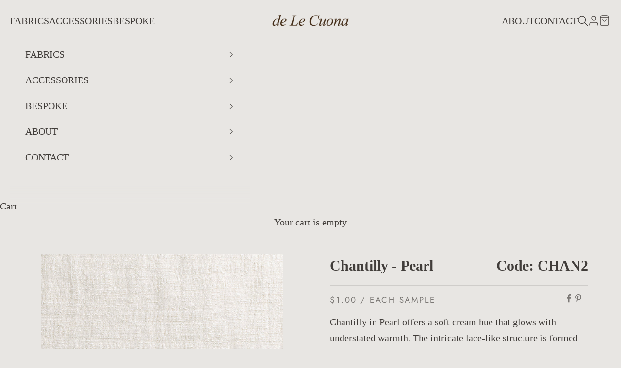

--- FILE ---
content_type: text/html; charset=utf-8
request_url: https://delecuona.com/products/chantilly-pearl
body_size: 37314
content:
<!doctype html>

<html lang="en" dir="ltr">
  <head><script async crossorigin fetchpriority="high" src="/cdn/shopifycloud/importmap-polyfill/es-modules-shim.2.4.0.js"></script>
<script type="text/javascript" src="https://cdnjs.cloudflare.com/ajax/libs/jquery/3.4.1/jquery.min.js"></script>
<script src="https://cdn.jsdelivr.net/npm/ip-geolocation-api-jquery-sdk@1.1.0/ipgeolocation.min.js"></script>
<script type="module" src="//delecuona.com/cdn/shop/t/2/assets/dlc-location.js?v=135194119027854114811760085526"></script>
<meta charset="utf-8">
    <meta name="viewport" content="width=device-width, initial-scale=1.0, height=device-height, minimum-scale=1.0, maximum-scale=5.0">

    <title>Chantilly – Pearl | Cream Sheer Fabric | de Le Cuona</title><meta name="description" content="Double-width sheer with intricate lace-like detail. Cream flax yarn creates delicate knots and diffused light. Woven in Italy for timeless elegance."><link rel="canonical" href="https://delecuona.com/products/chantilly-pearl"><link rel="shortcut icon" href="//delecuona.com/cdn/shop/files/fav_48x48_8341df9b-9105-4351-a772-092a94d3d0a9.webp?v=1757530609&width=96">
      <link rel="apple-touch-icon" href="//delecuona.com/cdn/shop/files/fav_48x48_8341df9b-9105-4351-a772-092a94d3d0a9.webp?v=1757530609&width=180"><link rel="preconnect" href="https://fonts.shopifycdn.com" crossorigin><link rel="preload" href="//delecuona.com/cdn/fonts/jost/jost_n4.d47a1b6347ce4a4c9f437608011273009d91f2b7.woff2" as="font" type="font/woff2" crossorigin><meta property="og:type" content="product">
  <meta property="og:title" content="Chantilly - Pearl">
  <meta property="product:price:amount" content="458.00">
  <meta property="product:price:currency" content="USD">
  <meta property="product:availability" content="in stock"><meta property="og:image" content="http://delecuona.com/cdn/shop/files/deLeCuona-Chantilly-Pearl-CHAN2-768.jpg?v=1761749764&width=2048">
  <meta property="og:image:secure_url" content="https://delecuona.com/cdn/shop/files/deLeCuona-Chantilly-Pearl-CHAN2-768.jpg?v=1761749764&width=2048">
  <meta property="og:image:width" content="768">
  <meta property="og:image:height" content="768"><meta property="og:description" content="Double-width sheer with intricate lace-like detail. Cream flax yarn creates delicate knots and diffused light. Woven in Italy for timeless elegance."><meta property="og:url" content="https://delecuona.com/products/chantilly-pearl">
<meta property="og:site_name" content="de Le Cuona USA"><meta name="twitter:card" content="summary"><meta name="twitter:title" content="Chantilly - Pearl">
  <meta name="twitter:description" content="Chantilly in Pearl offers a soft cream hue that glows with understated warmth. The intricate lace-like structure is formed from fine flax fibres with delicate knots, creating a sheer fabric full of texture and character. Woven in Italy, this double-width textile casts a gentle, diffused light—perfect for sheer curtains and blinds in elegant, light-filled spaces."><meta name="twitter:image" content="https://delecuona.com/cdn/shop/files/deLeCuona-Chantilly-Pearl-CHAN2-768.jpg?crop=center&height=1200&v=1761749764&width=1200">
  <meta name="twitter:image:alt" content="PictureHD"><script type="application/ld+json">{"@context":"http:\/\/schema.org\/","@id":"\/products\/chantilly-pearl#product","@type":"ProductGroup","brand":{"@type":"Brand","name":"de Le Cuona USA"},"category":"Velvet","description":"Chantilly in Pearl offers a soft cream hue that glows with understated warmth. The intricate lace-like structure is formed from fine flax fibres with delicate knots, creating a sheer fabric full of texture and character. Woven in Italy, this double-width textile casts a gentle, diffused light—perfect for sheer curtains and blinds in elegant, light-filled spaces.","hasVariant":[{"@id":"\/products\/chantilly-pearl?variant=42149102813261#variant","@type":"Product","image":"https:\/\/delecuona.com\/cdn\/shop\/files\/deLeCuona-Chantilly-Pearl-CHAN2-768.jpg?v=1761749764\u0026width=1920","name":"Chantilly - Pearl - Chantilly - Pearl","offers":{"@id":"\/products\/chantilly-pearl?variant=42149102813261#offer","@type":"Offer","availability":"http:\/\/schema.org\/InStock","price":"458.00","priceCurrency":"USD","url":"https:\/\/delecuona.com\/products\/chantilly-pearl?variant=42149102813261"},"sku":"CHAN2"},{"@id":"\/products\/chantilly-pearl?variant=42149102846029#variant","@type":"Product","image":"https:\/\/delecuona.com\/cdn\/shop\/files\/deLeCuona-Chantilly-Pearl-CHAN2-768.jpg?v=1761749764\u0026width=1920","name":"Chantilly - Pearl - Chantilly - Pearl - Memo Sample","offers":{"@id":"\/products\/chantilly-pearl?variant=42149102846029#offer","@type":"Offer","availability":"http:\/\/schema.org\/InStock","price":"1.00","priceCurrency":"USD","url":"https:\/\/delecuona.com\/products\/chantilly-pearl?variant=42149102846029"},"sku":"CHAN2\/SA"}],"name":"Chantilly - Pearl","productGroupID":"7579143536717","url":"https:\/\/delecuona.com\/products\/chantilly-pearl"}</script><script type="application/ld+json">
  {
    "@context": "https://schema.org",
    "@type": "BreadcrumbList",
    "itemListElement": [{
        "@type": "ListItem",
        "position": 1,
        "name": "Home",
        "item": "https://delecuona.com"
      },{
            "@type": "ListItem",
            "position": 2,
            "name": "Chantilly - Pearl",
            "item": "https://delecuona.com/products/chantilly-pearl"
          }]
  }
</script><style>/* Typography (heading) */
  @font-face {
  font-family: Jost;
  font-weight: 400;
  font-style: normal;
  font-display: fallback;
  src: url("//delecuona.com/cdn/fonts/jost/jost_n4.d47a1b6347ce4a4c9f437608011273009d91f2b7.woff2") format("woff2"),
       url("//delecuona.com/cdn/fonts/jost/jost_n4.791c46290e672b3f85c3d1c651ef2efa3819eadd.woff") format("woff");
}

@font-face {
  font-family: Jost;
  font-weight: 400;
  font-style: italic;
  font-display: fallback;
  src: url("//delecuona.com/cdn/fonts/jost/jost_i4.b690098389649750ada222b9763d55796c5283a5.woff2") format("woff2"),
       url("//delecuona.com/cdn/fonts/jost/jost_i4.fd766415a47e50b9e391ae7ec04e2ae25e7e28b0.woff") format("woff");
}

/* Typography (body) */
  



:root {
    /* Container */
    --container-max-width: 100%;
    --container-xxs-max-width: 27.5rem; /* 440px */
    --container-xs-max-width: 42.5rem; /* 680px */
    --container-sm-max-width: 61.25rem; /* 980px */
    --container-md-max-width: 71.875rem; /* 1150px */
    --container-lg-max-width: 78.75rem; /* 1260px */
    --container-xl-max-width: 85rem; /* 1360px */
    --container-gutter: 1.25rem;

    --section-vertical-spacing: 3rem;
    --section-vertical-spacing-tight:2.5rem;

    --section-stack-gap:2.5rem;
    --section-stack-gap-tight:2.25rem;

    /* Form settings */
    --form-gap: 1.25rem; /* Gap between fieldset and submit button */
    --fieldset-gap: 1rem; /* Gap between each form input within a fieldset */
    --form-control-gap: 0.625rem; /* Gap between input and label (ignored for floating label) */
    --checkbox-control-gap: 0.75rem; /* Horizontal gap between checkbox and its associated label */
    --input-padding-block: 0.65rem; /* Vertical padding for input, textarea and native select */
    --input-padding-inline: 0.8rem; /* Horizontal padding for input, textarea and native select */
    --checkbox-size: 0.875rem; /* Size (width and height) for checkbox */

    /* Other sizes */
    --sticky-area-height: calc(var(--announcement-bar-is-sticky, 0) * var(--announcement-bar-height, 0px) + var(--header-is-sticky, 0) * var(--header-is-visible, 1) * var(--header-height, 0px));

    /* RTL support */
    --transform-logical-flip: 1;
    --transform-origin-start: left;
    --transform-origin-end: right;

    /**
     * ---------------------------------------------------------------------
     * TYPOGRAPHY
     * ---------------------------------------------------------------------
     */

    /* Font properties */
    --heading-font-family: Jost, sans-serif;
    --heading-font-weight: 400;
    --heading-font-style: normal;
    --heading-text-transform: uppercase;
    --heading-letter-spacing: 0.15em;
    --text-font-family: "Times New Roman", Times, serif;
    --text-font-weight: 400;
    --text-font-style: normal;
    --text-letter-spacing: 0.0em;
    --button-font: var(--heading-font-style) var(--heading-font-weight) var(--text-sm) / 1.65 var(--heading-font-family);
    --button-text-transform: uppercase;
    --button-letter-spacing: 0.2em;

    /* Font sizes */--text-heading-size-factor: 1.2;
    --text-h1: max(0.6875rem, clamp(1.375rem, 1.146341463414634rem + 0.975609756097561vw, 2rem) * var(--text-heading-size-factor));
    --text-h2: max(0.6875rem, clamp(1.25rem, 1.0670731707317074rem + 0.7804878048780488vw, 1.75rem) * var(--text-heading-size-factor));
    --text-h3: max(0.6875rem, clamp(1.125rem, 1.0335365853658536rem + 0.3902439024390244vw, 1.375rem) * var(--text-heading-size-factor));
    --text-h4: max(0.6875rem, clamp(1rem, 0.9542682926829268rem + 0.1951219512195122vw, 1.125rem) * var(--text-heading-size-factor));
    --text-h5: calc(0.875rem * var(--text-heading-size-factor));
    --text-h6: calc(0.75rem * var(--text-heading-size-factor));

    --text-xs: 0.875rem;
    --text-sm: 0.9375rem;
    --text-base: 1.0rem;
    --text-lg: 1.125rem;
    --text-xl: 1.25rem;

    /* Rounded variables (used for border radius) */
    --rounded-full: 9999px;
    --button-border-radius: 0.125rem;
    --input-border-radius: 0.125rem;

    /* Box shadow */
    --shadow-sm: 0 2px 8px rgb(0 0 0 / 0.05);
    --shadow: 0 5px 15px rgb(0 0 0 / 0.05);
    --shadow-md: 0 5px 30px rgb(0 0 0 / 0.05);
    --shadow-block: px px px rgb(var(--text-primary) / 0.0);

    /**
     * ---------------------------------------------------------------------
     * OTHER
     * ---------------------------------------------------------------------
     */

    --checkmark-svg-url: url(//delecuona.com/cdn/shop/t/2/assets/checkmark.svg?v=97411323873309283621757583762);
    --cursor-zoom-in-svg-url: url(//delecuona.com/cdn/shop/t/2/assets/cursor-zoom-in.svg?v=38335909867436086231757583762);
  }

  [dir="rtl"]:root {
    /* RTL support */
    --transform-logical-flip: -1;
    --transform-origin-start: right;
    --transform-origin-end: left;
  }

  @media screen and (min-width: 700px) {
    :root {
      /* Typography (font size) */
      --text-xs: 1.125rem;
      --text-sm: 1.1875rem;
      --text-base: 1.25rem;
      --text-lg: 1.375rem;
      --text-xl: 1.375rem;

      /* Spacing settings */
      --container-gutter: 2rem;
    }
  }

  @media screen and (min-width: 1000px) {
    :root {
      /* Spacing settings */
      --container-gutter: 3rem;

      --section-vertical-spacing: 5rem;
      --section-vertical-spacing-tight: 4rem;

      --section-stack-gap:4rem;
      --section-stack-gap-tight:4rem;
    }
  }:root {/* Overlay used for modal */
    --page-overlay: 0 0 0 / 0.4;

    /* We use the first scheme background as default */
    --page-background: ;

    /* Product colors */
    --on-sale-text: 227 44 43;
    --on-sale-badge-background: 227 44 43;
    --on-sale-badge-text: 255 255 255;
    --sold-out-badge-background: 233 230 227;
    --sold-out-badge-text: 0 0 0 / 0.65;
    --custom-badge-background: 47 41 41;
    --custom-badge-text: 255 255 255;
    --star-color: 47 41 41;

    /* Status colors */
    --success-background: 212 227 203;
    --success-text: 48 122 7;
    --warning-background: 253 241 224;
    --warning-text: 237 138 0;
    --error-background: 243 204 204;
    --error-text: 203 43 43;
  }.color-scheme--scheme-1 {
      /* Color settings */--accent: 65 61 58;
      --text-color: 65 61 58;
      --background: 232 230 227 / 1.0;
      --background-without-opacity: 232 230 227;
      --background-gradient: ;--border-color: 207 205 202;/* Button colors */
      --button-background: 65 61 58;
      --button-text-color: 232 230 227;

      /* Circled buttons */
      --circle-button-background: 232 230 227;
      --circle-button-text-color: 65 61 58;
    }.shopify-section:has(.section-spacing.color-scheme--bg-79401af4a85d49fe17a341a79583dc80) + .shopify-section:has(.section-spacing.color-scheme--bg-79401af4a85d49fe17a341a79583dc80:not(.bordered-section)) .section-spacing {
      padding-block-start: 0;
    }.color-scheme--scheme-2 {
      /* Color settings */--accent: 233 230 227;
      --text-color: 233 230 227;
      --background: 47 41 41 / 1.0;
      --background-without-opacity: 47 41 41;
      --background-gradient: ;--border-color: 75 69 69;/* Button colors */
      --button-background: 233 230 227;
      --button-text-color: 47 41 41;

      /* Circled buttons */
      --circle-button-background: 0 0 0;
      --circle-button-text-color: 233 230 227;
    }.shopify-section:has(.section-spacing.color-scheme--bg-eeb5aa7e5913ed60c82f2dd232703dd0) + .shopify-section:has(.section-spacing.color-scheme--bg-eeb5aa7e5913ed60c82f2dd232703dd0:not(.bordered-section)) .section-spacing {
      padding-block-start: 0;
    }.color-scheme--scheme-3 {
      /* Color settings */--accent: 233 230 227;
      --text-color: 47 41 41;
      --background: 233 230 227 / 1.0;
      --background-without-opacity: 233 230 227;
      --background-gradient: ;--border-color: 205 202 199;/* Button colors */
      --button-background: 233 230 227;
      --button-text-color: 47 41 41;

      /* Circled buttons */
      --circle-button-background: 0 0 0;
      --circle-button-text-color: 47 41 41;
    }.shopify-section:has(.section-spacing.color-scheme--bg-c6dd39fa0a995c04df3959d5d7a42ffb) + .shopify-section:has(.section-spacing.color-scheme--bg-c6dd39fa0a995c04df3959d5d7a42ffb:not(.bordered-section)) .section-spacing {
      padding-block-start: 0;
    }.color-scheme--scheme-4 {
      /* Color settings */--accent: 0 0 0;
      --text-color: 47 41 41;
      --background: 0 0 0 / 0.0;
      --background-without-opacity: 0 0 0;
      --background-gradient: ;--border-color: 47 41 41;/* Button colors */
      --button-background: 0 0 0;
      --button-text-color: 28 28 28;

      /* Circled buttons */
      --circle-button-background: 0 0 0;
      --circle-button-text-color: 28 28 28;
    }.shopify-section:has(.section-spacing.color-scheme--bg-3671eee015764974ee0aef1536023e0f) + .shopify-section:has(.section-spacing.color-scheme--bg-3671eee015764974ee0aef1536023e0f:not(.bordered-section)) .section-spacing {
      padding-block-start: 0;
    }.color-scheme--scheme-b7990f42-03f9-46e1-9098-ec7d0f01bf3b {
      /* Color settings */--accent: 65 61 58;
      --text-color: 65 61 58;
      --background: 220 218 215 / 1.0;
      --background-without-opacity: 220 218 215;
      --background-gradient: ;--border-color: 197 194 191;/* Button colors */
      --button-background: 65 61 58;
      --button-text-color: 232 230 227;

      /* Circled buttons */
      --circle-button-background: 232 230 227;
      --circle-button-text-color: 65 61 58;
    }.shopify-section:has(.section-spacing.color-scheme--bg-99f300eefcd9d0ddbc9fda6b32220772) + .shopify-section:has(.section-spacing.color-scheme--bg-99f300eefcd9d0ddbc9fda6b32220772:not(.bordered-section)) .section-spacing {
      padding-block-start: 0;
    }.color-scheme--scheme-17f8229b-cff5-4de9-bb07-c3655455466d {
      /* Color settings */--accent: 52 52 52;
      --text-color: 52 52 52;
      --background: 205 198 191 / 1.0;
      --background-without-opacity: 205 198 191;
      --background-gradient: ;--border-color: 182 176 170;/* Button colors */
      --button-background: 52 52 52;
      --button-text-color: 233 230 227;

      /* Circled buttons */
      --circle-button-background: 233 230 227;
      --circle-button-text-color: 52 52 52;
    }.shopify-section:has(.section-spacing.color-scheme--bg-e8c60c1a38c400ae8a41baf9166c700c) + .shopify-section:has(.section-spacing.color-scheme--bg-e8c60c1a38c400ae8a41baf9166c700c:not(.bordered-section)) .section-spacing {
      padding-block-start: 0;
    }.color-scheme--scheme-8c3eff05-7da4-44e7-89ad-a1206a63da81 {
      /* Color settings */--accent: 232 230 227;
      --text-color: 232 230 227;
      --background: 0 0 0 / 0.0;
      --background-without-opacity: 0 0 0;
      --background-gradient: ;--border-color: 232 230 227;/* Button colors */
      --button-background: 232 230 227;
      --button-text-color: 232 230 227;

      /* Circled buttons */
      --circle-button-background: 0 0 0;
      --circle-button-text-color: 232 230 227;
    }.shopify-section:has(.section-spacing.color-scheme--bg-3671eee015764974ee0aef1536023e0f) + .shopify-section:has(.section-spacing.color-scheme--bg-3671eee015764974ee0aef1536023e0f:not(.bordered-section)) .section-spacing {
      padding-block-start: 0;
    }.color-scheme--dialog {
      /* Color settings */--accent: 65 61 58;
      --text-color: 65 61 58;
      --background: 232 230 227 / 1.0;
      --background-without-opacity: 232 230 227;
      --background-gradient: ;--border-color: 207 205 202;/* Button colors */
      --button-background: 65 61 58;
      --button-text-color: 232 230 227;

      /* Circled buttons */
      --circle-button-background: 232 230 227;
      --circle-button-text-color: 65 61 58;
    }
</style><script>
  // This allows to expose several variables to the global scope, to be used in scripts
  window.themeVariables = {
    settings: {
      showPageTransition: null,
      pageType: "product",
      moneyFormat: "${{amount}}",
      moneyWithCurrencyFormat: "${{amount}} USD",
      currencyCodeEnabled: false,
      cartType: "drawer",
      staggerMenuApparition: false
    },

    strings: {
      addedToCart: "Added to your cart!",
      closeGallery: "Close gallery",
      zoomGallery: "Zoom picture",
      errorGallery: "Image cannot be loaded",
      shippingEstimatorNoResults: "Sorry, we do not ship to your address.",
      shippingEstimatorOneResult: "There is one shipping rate for your address:",
      shippingEstimatorMultipleResults: "There are several shipping rates for your address:",
      shippingEstimatorError: "One or more error occurred while retrieving shipping rates:",
      next: "Next",
      previous: "Previous"
    },

    mediaQueries: {
      'sm': 'screen and (min-width: 700px)',
      'md': 'screen and (min-width: 1000px)',
      'lg': 'screen and (min-width: 1150px)',
      'xl': 'screen and (min-width: 1400px)',
      '2xl': 'screen and (min-width: 1600px)',
      'sm-max': 'screen and (max-width: 699px)',
      'md-max': 'screen and (max-width: 999px)',
      'lg-max': 'screen and (max-width: 1149px)',
      'xl-max': 'screen and (max-width: 1399px)',
      '2xl-max': 'screen and (max-width: 1599px)',
      'motion-safe': '(prefers-reduced-motion: no-preference)',
      'motion-reduce': '(prefers-reduced-motion: reduce)',
      'supports-hover': 'screen and (pointer: fine)',
      'supports-touch': 'screen and (hover: none)'
    }
  };</script><script>
      if (!(HTMLScriptElement.supports && HTMLScriptElement.supports('importmap'))) {
        const importMapPolyfill = document.createElement('script');
        importMapPolyfill.async = true;
        importMapPolyfill.src = "//delecuona.com/cdn/shop/t/2/assets/es-module-shims.min.js?v=98603786603752121101757583728";

        document.head.appendChild(importMapPolyfill);
      }
    </script>

    <script type="importmap">{
        "imports": {
          "vendor": "//delecuona.com/cdn/shop/t/2/assets/vendor.min.js?v=118757129943152772801757583728",
          "theme": "//delecuona.com/cdn/shop/t/2/assets/theme.js?v=120688118179581468051757583728",
          "photoswipe": "//delecuona.com/cdn/shop/t/2/assets/photoswipe.min.js?v=13374349288281597431757583728"
        }
      }
    </script> 
    <script type="module" src="//delecuona.com/cdn/shop/t/2/assets/vendor.min.js?v=118757129943152772801757583728"></script>
    <script type="module" src="//delecuona.com/cdn/shop/t/2/assets/theme.js?v=120688118179581468051757583728"></script>




   
  
  
  


<link rel="alternate" hreflang="en" href="https://delecuona.eu/products/chantilly-pearl" />

<link rel="alternate" hreflang="en-gb" href="https://delecuona.co.uk/products/chantilly-pearl" />



<link rel="alternate" hreflang="x-default" href="https://delecuona.com/products/chantilly-pearl" />
  
<link rel="alternate" hreflang="en-AC" href="https://row.delecuona.com//products/chantilly-pearl">
<link rel="alternate" hreflang="en-AE" href="https://row.delecuona.com//products/chantilly-pearl">
<link rel="alternate" hreflang="en-AF" href="https://row.delecuona.com//products/chantilly-pearl">
<link rel="alternate" hreflang="en-AG" href="https://row.delecuona.com//products/chantilly-pearl">
<link rel="alternate" hreflang="en-AI" href="https://row.delecuona.com//products/chantilly-pearl">
<link rel="alternate" hreflang="en-AM" href="https://row.delecuona.com//products/chantilly-pearl">
<link rel="alternate" hreflang="en-AO" href="https://row.delecuona.com//products/chantilly-pearl">
<link rel="alternate" hreflang="en-AR" href="https://row.delecuona.com//products/chantilly-pearl">
<link rel="alternate" hreflang="en-AU" href="https://row.delecuona.com//products/chantilly-pearl">
<link rel="alternate" hreflang="en-AW" href="https://row.delecuona.com//products/chantilly-pearl">
<link rel="alternate" hreflang="en-AZ" href="https://row.delecuona.com//products/chantilly-pearl">
<link rel="alternate" hreflang="en-BB" href="https://row.delecuona.com//products/chantilly-pearl">
<link rel="alternate" hreflang="en-BD" href="https://row.delecuona.com//products/chantilly-pearl">
<link rel="alternate" hreflang="en-BF" href="https://row.delecuona.com//products/chantilly-pearl">
<link rel="alternate" hreflang="en-BH" href="https://row.delecuona.com//products/chantilly-pearl">
<link rel="alternate" hreflang="en-BI" href="https://row.delecuona.com//products/chantilly-pearl">
<link rel="alternate" hreflang="en-BJ" href="https://row.delecuona.com//products/chantilly-pearl">
<link rel="alternate" hreflang="en-BL" href="https://row.delecuona.com//products/chantilly-pearl">
<link rel="alternate" hreflang="en-BM" href="https://row.delecuona.com//products/chantilly-pearl">
<link rel="alternate" hreflang="en-BN" href="https://row.delecuona.com//products/chantilly-pearl">
<link rel="alternate" hreflang="en-BO" href="https://row.delecuona.com//products/chantilly-pearl">
<link rel="alternate" hreflang="en-BQ" href="https://row.delecuona.com//products/chantilly-pearl">
<link rel="alternate" hreflang="en-BR" href="https://row.delecuona.com//products/chantilly-pearl">
<link rel="alternate" hreflang="en-BS" href="https://row.delecuona.com//products/chantilly-pearl">
<link rel="alternate" hreflang="en-BT" href="https://row.delecuona.com//products/chantilly-pearl">
<link rel="alternate" hreflang="en-BW" href="https://row.delecuona.com//products/chantilly-pearl">
<link rel="alternate" hreflang="en-BZ" href="https://row.delecuona.com//products/chantilly-pearl">
<link rel="alternate" hreflang="en-CA" href="https://row.delecuona.com//products/chantilly-pearl">
<link rel="alternate" hreflang="en-CC" href="https://row.delecuona.com//products/chantilly-pearl">
<link rel="alternate" hreflang="en-CD" href="https://row.delecuona.com//products/chantilly-pearl">
<link rel="alternate" hreflang="en-CF" href="https://row.delecuona.com//products/chantilly-pearl">
<link rel="alternate" hreflang="en-CG" href="https://row.delecuona.com//products/chantilly-pearl">
<link rel="alternate" hreflang="en-CI" href="https://row.delecuona.com//products/chantilly-pearl">
<link rel="alternate" hreflang="en-CK" href="https://row.delecuona.com//products/chantilly-pearl">
<link rel="alternate" hreflang="en-CL" href="https://row.delecuona.com//products/chantilly-pearl">
<link rel="alternate" hreflang="en-CM" href="https://row.delecuona.com//products/chantilly-pearl">
<link rel="alternate" hreflang="en-CN" href="https://row.delecuona.com//products/chantilly-pearl">
<link rel="alternate" hreflang="en-CO" href="https://row.delecuona.com//products/chantilly-pearl">
<link rel="alternate" hreflang="en-CR" href="https://row.delecuona.com//products/chantilly-pearl">
<link rel="alternate" hreflang="en-CV" href="https://row.delecuona.com//products/chantilly-pearl">
<link rel="alternate" hreflang="en-CW" href="https://row.delecuona.com//products/chantilly-pearl">
<link rel="alternate" hreflang="en-CX" href="https://row.delecuona.com//products/chantilly-pearl">
<link rel="alternate" hreflang="en-DJ" href="https://row.delecuona.com//products/chantilly-pearl">
<link rel="alternate" hreflang="en-DM" href="https://row.delecuona.com//products/chantilly-pearl">
<link rel="alternate" hreflang="en-DO" href="https://row.delecuona.com//products/chantilly-pearl">
<link rel="alternate" hreflang="en-DZ" href="https://row.delecuona.com//products/chantilly-pearl">
<link rel="alternate" hreflang="en-EC" href="https://row.delecuona.com//products/chantilly-pearl">
<link rel="alternate" hreflang="en-EG" href="https://row.delecuona.com//products/chantilly-pearl">
<link rel="alternate" hreflang="en-EH" href="https://row.delecuona.com//products/chantilly-pearl">
<link rel="alternate" hreflang="en-ER" href="https://row.delecuona.com//products/chantilly-pearl">
<link rel="alternate" hreflang="en-ET" href="https://row.delecuona.com//products/chantilly-pearl">
<link rel="alternate" hreflang="en-FJ" href="https://row.delecuona.com//products/chantilly-pearl">
<link rel="alternate" hreflang="en-FK" href="https://row.delecuona.com//products/chantilly-pearl">
<link rel="alternate" hreflang="en-GA" href="https://row.delecuona.com//products/chantilly-pearl">
<link rel="alternate" hreflang="en-GD" href="https://row.delecuona.com//products/chantilly-pearl">
<link rel="alternate" hreflang="en-GE" href="https://row.delecuona.com//products/chantilly-pearl">
<link rel="alternate" hreflang="en-GF" href="https://row.delecuona.com//products/chantilly-pearl">
<link rel="alternate" hreflang="en-GH" href="https://row.delecuona.com//products/chantilly-pearl">
<link rel="alternate" hreflang="en-GL" href="https://row.delecuona.com//products/chantilly-pearl">
<link rel="alternate" hreflang="en-GM" href="https://row.delecuona.com//products/chantilly-pearl">
<link rel="alternate" hreflang="en-GN" href="https://row.delecuona.com//products/chantilly-pearl">
<link rel="alternate" hreflang="en-GP" href="https://row.delecuona.com//products/chantilly-pearl">
<link rel="alternate" hreflang="en-GQ" href="https://row.delecuona.com//products/chantilly-pearl">
<link rel="alternate" hreflang="en-GS" href="https://row.delecuona.com//products/chantilly-pearl">
<link rel="alternate" hreflang="en-GT" href="https://row.delecuona.com//products/chantilly-pearl">
<link rel="alternate" hreflang="en-GW" href="https://row.delecuona.com//products/chantilly-pearl">
<link rel="alternate" hreflang="en-GY" href="https://row.delecuona.com//products/chantilly-pearl">
<link rel="alternate" hreflang="en-HK" href="https://row.delecuona.com//products/chantilly-pearl">
<link rel="alternate" hreflang="en-HN" href="https://row.delecuona.com//products/chantilly-pearl">
<link rel="alternate" hreflang="en-HT" href="https://row.delecuona.com//products/chantilly-pearl">
<link rel="alternate" hreflang="en-ID" href="https://row.delecuona.com//products/chantilly-pearl">
<link rel="alternate" hreflang="en-IL" href="https://row.delecuona.com//products/chantilly-pearl">
<link rel="alternate" hreflang="en-IN" href="https://row.delecuona.com//products/chantilly-pearl">
<link rel="alternate" hreflang="en-IO" href="https://row.delecuona.com//products/chantilly-pearl">
<link rel="alternate" hreflang="en-IQ" href="https://row.delecuona.com//products/chantilly-pearl">
<link rel="alternate" hreflang="en-JM" href="https://row.delecuona.com//products/chantilly-pearl">
<link rel="alternate" hreflang="en-JO" href="https://row.delecuona.com//products/chantilly-pearl">
<link rel="alternate" hreflang="en-JP" href="https://row.delecuona.com//products/chantilly-pearl">
<link rel="alternate" hreflang="en-KE" href="https://row.delecuona.com//products/chantilly-pearl">
<link rel="alternate" hreflang="en-KG" href="https://row.delecuona.com//products/chantilly-pearl">
<link rel="alternate" hreflang="en-KH" href="https://row.delecuona.com//products/chantilly-pearl">
<link rel="alternate" hreflang="en-KI" href="https://row.delecuona.com//products/chantilly-pearl">
<link rel="alternate" hreflang="en-KM" href="https://row.delecuona.com//products/chantilly-pearl">
<link rel="alternate" hreflang="en-KN" href="https://row.delecuona.com//products/chantilly-pearl">
<link rel="alternate" hreflang="en-KR" href="https://row.delecuona.com//products/chantilly-pearl">
<link rel="alternate" hreflang="en-KW" href="https://row.delecuona.com//products/chantilly-pearl">
<link rel="alternate" hreflang="en-KY" href="https://row.delecuona.com//products/chantilly-pearl">
<link rel="alternate" hreflang="en-KZ" href="https://row.delecuona.com//products/chantilly-pearl">
<link rel="alternate" hreflang="en-LA" href="https://row.delecuona.com//products/chantilly-pearl">
<link rel="alternate" hreflang="en-LB" href="https://row.delecuona.com//products/chantilly-pearl">
<link rel="alternate" hreflang="en-LC" href="https://row.delecuona.com//products/chantilly-pearl">
<link rel="alternate" hreflang="en-LK" href="https://row.delecuona.com//products/chantilly-pearl">
<link rel="alternate" hreflang="en-LR" href="https://row.delecuona.com//products/chantilly-pearl">
<link rel="alternate" hreflang="en-LS" href="https://row.delecuona.com//products/chantilly-pearl">
<link rel="alternate" hreflang="en-LY" href="https://row.delecuona.com//products/chantilly-pearl">
<link rel="alternate" hreflang="en-MA" href="https://row.delecuona.com//products/chantilly-pearl">
<link rel="alternate" hreflang="en-MF" href="https://row.delecuona.com//products/chantilly-pearl">
<link rel="alternate" hreflang="en-MG" href="https://row.delecuona.com//products/chantilly-pearl">
<link rel="alternate" hreflang="en-ML" href="https://row.delecuona.com//products/chantilly-pearl">
<link rel="alternate" hreflang="en-MM" href="https://row.delecuona.com//products/chantilly-pearl">
<link rel="alternate" hreflang="en-MN" href="https://row.delecuona.com//products/chantilly-pearl">
<link rel="alternate" hreflang="en-MO" href="https://row.delecuona.com//products/chantilly-pearl">
<link rel="alternate" hreflang="en-MQ" href="https://row.delecuona.com//products/chantilly-pearl">
<link rel="alternate" hreflang="en-MR" href="https://row.delecuona.com//products/chantilly-pearl">
<link rel="alternate" hreflang="en-MS" href="https://row.delecuona.com//products/chantilly-pearl">
<link rel="alternate" hreflang="en-MU" href="https://row.delecuona.com//products/chantilly-pearl">
<link rel="alternate" hreflang="en-MV" href="https://row.delecuona.com//products/chantilly-pearl">
<link rel="alternate" hreflang="en-MW" href="https://row.delecuona.com//products/chantilly-pearl">
<link rel="alternate" hreflang="en-MX" href="https://row.delecuona.com//products/chantilly-pearl">
<link rel="alternate" hreflang="en-MY" href="https://row.delecuona.com//products/chantilly-pearl">
<link rel="alternate" hreflang="en-MZ" href="https://row.delecuona.com//products/chantilly-pearl">
<link rel="alternate" hreflang="en-NA" href="https://row.delecuona.com//products/chantilly-pearl">
<link rel="alternate" hreflang="en-NC" href="https://row.delecuona.com//products/chantilly-pearl">
<link rel="alternate" hreflang="en-NE" href="https://row.delecuona.com//products/chantilly-pearl">
<link rel="alternate" hreflang="en-NF" href="https://row.delecuona.com//products/chantilly-pearl">
<link rel="alternate" hreflang="en-NG" href="https://row.delecuona.com//products/chantilly-pearl">
<link rel="alternate" hreflang="en-NI" href="https://row.delecuona.com//products/chantilly-pearl">
<link rel="alternate" hreflang="en-NP" href="https://row.delecuona.com//products/chantilly-pearl">
<link rel="alternate" hreflang="en-NR" href="https://row.delecuona.com//products/chantilly-pearl">
<link rel="alternate" hreflang="en-NU" href="https://row.delecuona.com//products/chantilly-pearl">
<link rel="alternate" hreflang="en-NZ" href="https://row.delecuona.com//products/chantilly-pearl">
<link rel="alternate" hreflang="en-OM" href="https://row.delecuona.com//products/chantilly-pearl">
<link rel="alternate" hreflang="en-PA" href="https://row.delecuona.com//products/chantilly-pearl">
<link rel="alternate" hreflang="en-PE" href="https://row.delecuona.com//products/chantilly-pearl">
<link rel="alternate" hreflang="en-PF" href="https://row.delecuona.com//products/chantilly-pearl">
<link rel="alternate" hreflang="en-PG" href="https://row.delecuona.com//products/chantilly-pearl">
<link rel="alternate" hreflang="en-PH" href="https://row.delecuona.com//products/chantilly-pearl">
<link rel="alternate" hreflang="en-PK" href="https://row.delecuona.com//products/chantilly-pearl">
<link rel="alternate" hreflang="en-PM" href="https://row.delecuona.com//products/chantilly-pearl">
<link rel="alternate" hreflang="en-PN" href="https://row.delecuona.com//products/chantilly-pearl">
<link rel="alternate" hreflang="en-PS" href="https://row.delecuona.com//products/chantilly-pearl">
<link rel="alternate" hreflang="en-PY" href="https://row.delecuona.com//products/chantilly-pearl">
<link rel="alternate" hreflang="en-QA" href="https://row.delecuona.com//products/chantilly-pearl">
<link rel="alternate" hreflang="en-RE" href="https://row.delecuona.com//products/chantilly-pearl">
<link rel="alternate" hreflang="en-RW" href="https://row.delecuona.com//products/chantilly-pearl">
<link rel="alternate" hreflang="en-SA" href="https://row.delecuona.com//products/chantilly-pearl">
<link rel="alternate" hreflang="en-SB" href="https://row.delecuona.com//products/chantilly-pearl">
<link rel="alternate" hreflang="en-SC" href="https://row.delecuona.com//products/chantilly-pearl">
<link rel="alternate" hreflang="en-SD" href="https://row.delecuona.com//products/chantilly-pearl">
<link rel="alternate" hreflang="en-SG" href="https://row.delecuona.com//products/chantilly-pearl">
<link rel="alternate" hreflang="en-SH" href="https://row.delecuona.com//products/chantilly-pearl">
<link rel="alternate" hreflang="en-SL" href="https://row.delecuona.com//products/chantilly-pearl">
<link rel="alternate" hreflang="en-SN" href="https://row.delecuona.com//products/chantilly-pearl">
<link rel="alternate" hreflang="en-SO" href="https://row.delecuona.com//products/chantilly-pearl">
<link rel="alternate" hreflang="en-SR" href="https://row.delecuona.com//products/chantilly-pearl">
<link rel="alternate" hreflang="en-SS" href="https://row.delecuona.com//products/chantilly-pearl">
<link rel="alternate" hreflang="en-ST" href="https://row.delecuona.com//products/chantilly-pearl">
<link rel="alternate" hreflang="en-SV" href="https://row.delecuona.com//products/chantilly-pearl">
<link rel="alternate" hreflang="en-SX" href="https://row.delecuona.com//products/chantilly-pearl">
<link rel="alternate" hreflang="en-SZ" href="https://row.delecuona.com//products/chantilly-pearl">
<link rel="alternate" hreflang="en-TA" href="https://row.delecuona.com//products/chantilly-pearl">
<link rel="alternate" hreflang="en-TC" href="https://row.delecuona.com//products/chantilly-pearl">
<link rel="alternate" hreflang="en-TD" href="https://row.delecuona.com//products/chantilly-pearl">
<link rel="alternate" hreflang="en-TF" href="https://row.delecuona.com//products/chantilly-pearl">
<link rel="alternate" hreflang="en-TG" href="https://row.delecuona.com//products/chantilly-pearl">
<link rel="alternate" hreflang="en-TH" href="https://row.delecuona.com//products/chantilly-pearl">
<link rel="alternate" hreflang="en-TJ" href="https://row.delecuona.com//products/chantilly-pearl">
<link rel="alternate" hreflang="en-TK" href="https://row.delecuona.com//products/chantilly-pearl">
<link rel="alternate" hreflang="en-TL" href="https://row.delecuona.com//products/chantilly-pearl">
<link rel="alternate" hreflang="en-TM" href="https://row.delecuona.com//products/chantilly-pearl">
<link rel="alternate" hreflang="en-TN" href="https://row.delecuona.com//products/chantilly-pearl">
<link rel="alternate" hreflang="en-TO" href="https://row.delecuona.com//products/chantilly-pearl">
<link rel="alternate" hreflang="en-TR" href="https://row.delecuona.com//products/chantilly-pearl">
<link rel="alternate" hreflang="en-TT" href="https://row.delecuona.com//products/chantilly-pearl">
<link rel="alternate" hreflang="en-TV" href="https://row.delecuona.com//products/chantilly-pearl">
<link rel="alternate" hreflang="en-TW" href="https://row.delecuona.com//products/chantilly-pearl">
<link rel="alternate" hreflang="en-TZ" href="https://row.delecuona.com//products/chantilly-pearl">
<link rel="alternate" hreflang="en-UG" href="https://row.delecuona.com//products/chantilly-pearl">
<link rel="alternate" hreflang="en-UM" href="https://row.delecuona.com//products/chantilly-pearl">
<link rel="alternate" hreflang="en-UY" href="https://row.delecuona.com//products/chantilly-pearl">
<link rel="alternate" hreflang="en-UZ" href="https://row.delecuona.com//products/chantilly-pearl">
<link rel="alternate" hreflang="en-VC" href="https://row.delecuona.com//products/chantilly-pearl">
<link rel="alternate" hreflang="en-VE" href="https://row.delecuona.com//products/chantilly-pearl">
<link rel="alternate" hreflang="en-VG" href="https://row.delecuona.com//products/chantilly-pearl">
<link rel="alternate" hreflang="en-VN" href="https://row.delecuona.com//products/chantilly-pearl">
<link rel="alternate" hreflang="en-VU" href="https://row.delecuona.com//products/chantilly-pearl">
<link rel="alternate" hreflang="en-WF" href="https://row.delecuona.com//products/chantilly-pearl">
<link rel="alternate" hreflang="en-WS" href="https://row.delecuona.com//products/chantilly-pearl">
<link rel="alternate" hreflang="en-YE" href="https://row.delecuona.com//products/chantilly-pearl">
<link rel="alternate" hreflang="en-YT" href="https://row.delecuona.com//products/chantilly-pearl">
<link rel="alternate" hreflang="en-ZA" href="https://row.delecuona.com//products/chantilly-pearl">
<link rel="alternate" hreflang="en-ZM" href="https://row.delecuona.com//products/chantilly-pearl">
<link rel="alternate" hreflang="en-ZW" href="https://row.delecuona.com//products/chantilly-pearl">

<script>window.performance && window.performance.mark && window.performance.mark('shopify.content_for_header.start');</script><meta id="shopify-digital-wallet" name="shopify-digital-wallet" content="/66608201805/digital_wallets/dialog">
<meta name="shopify-checkout-api-token" content="0f378aeeec4edaaa939016dd96b274bb">
<meta id="in-context-paypal-metadata" data-shop-id="66608201805" data-venmo-supported="false" data-environment="production" data-locale="en_US" data-paypal-v4="true" data-currency="USD">
<link rel="alternate" type="application/json+oembed" href="https://delecuona.com/products/chantilly-pearl.oembed">
<script async="async" src="/checkouts/internal/preloads.js?locale=en-US"></script>
<link rel="preconnect" href="https://shop.app" crossorigin="anonymous">
<script async="async" src="https://shop.app/checkouts/internal/preloads.js?locale=en-US&shop_id=66608201805" crossorigin="anonymous"></script>
<script id="apple-pay-shop-capabilities" type="application/json">{"shopId":66608201805,"countryCode":"US","currencyCode":"USD","merchantCapabilities":["supports3DS"],"merchantId":"gid:\/\/shopify\/Shop\/66608201805","merchantName":"de Le Cuona USA","requiredBillingContactFields":["postalAddress","email","phone"],"requiredShippingContactFields":["postalAddress","email","phone"],"shippingType":"shipping","supportedNetworks":["visa","masterCard","discover","elo","jcb"],"total":{"type":"pending","label":"de Le Cuona USA","amount":"1.00"},"shopifyPaymentsEnabled":true,"supportsSubscriptions":true}</script>
<script id="shopify-features" type="application/json">{"accessToken":"0f378aeeec4edaaa939016dd96b274bb","betas":["rich-media-storefront-analytics"],"domain":"delecuona.com","predictiveSearch":true,"shopId":66608201805,"locale":"en"}</script>
<script>var Shopify = Shopify || {};
Shopify.shop = "de-le-cuona-usa.myshopify.com";
Shopify.locale = "en";
Shopify.currency = {"active":"USD","rate":"1.0"};
Shopify.country = "US";
Shopify.theme = {"name":"dlc-theme-usa","id":139277631565,"schema_name":"Prestige","schema_version":"10.7.0","theme_store_id":null,"role":"main"};
Shopify.theme.handle = "null";
Shopify.theme.style = {"id":null,"handle":null};
Shopify.cdnHost = "delecuona.com/cdn";
Shopify.routes = Shopify.routes || {};
Shopify.routes.root = "/";</script>
<script type="module">!function(o){(o.Shopify=o.Shopify||{}).modules=!0}(window);</script>
<script>!function(o){function n(){var o=[];function n(){o.push(Array.prototype.slice.apply(arguments))}return n.q=o,n}var t=o.Shopify=o.Shopify||{};t.loadFeatures=n(),t.autoloadFeatures=n()}(window);</script>
<script>
  window.ShopifyPay = window.ShopifyPay || {};
  window.ShopifyPay.apiHost = "shop.app\/pay";
  window.ShopifyPay.redirectState = null;
</script>
<script id="shop-js-analytics" type="application/json">{"pageType":"product"}</script>
<script defer="defer" async type="module" src="//delecuona.com/cdn/shopifycloud/shop-js/modules/v2/client.init-shop-cart-sync_CG-L-Qzi.en.esm.js"></script>
<script defer="defer" async type="module" src="//delecuona.com/cdn/shopifycloud/shop-js/modules/v2/chunk.common_B8yXDTDb.esm.js"></script>
<script type="module">
  await import("//delecuona.com/cdn/shopifycloud/shop-js/modules/v2/client.init-shop-cart-sync_CG-L-Qzi.en.esm.js");
await import("//delecuona.com/cdn/shopifycloud/shop-js/modules/v2/chunk.common_B8yXDTDb.esm.js");

  window.Shopify.SignInWithShop?.initShopCartSync?.({"fedCMEnabled":true,"windoidEnabled":true});

</script>
<script>
  window.Shopify = window.Shopify || {};
  if (!window.Shopify.featureAssets) window.Shopify.featureAssets = {};
  window.Shopify.featureAssets['shop-js'] = {"shop-cart-sync":["modules/v2/client.shop-cart-sync_C7TtgCZT.en.esm.js","modules/v2/chunk.common_B8yXDTDb.esm.js"],"shop-button":["modules/v2/client.shop-button_aOcg-RjH.en.esm.js","modules/v2/chunk.common_B8yXDTDb.esm.js"],"init-fed-cm":["modules/v2/client.init-fed-cm_DGh7x7ZX.en.esm.js","modules/v2/chunk.common_B8yXDTDb.esm.js"],"init-windoid":["modules/v2/client.init-windoid_C5PxDKWE.en.esm.js","modules/v2/chunk.common_B8yXDTDb.esm.js"],"init-shop-email-lookup-coordinator":["modules/v2/client.init-shop-email-lookup-coordinator_D-37GF_a.en.esm.js","modules/v2/chunk.common_B8yXDTDb.esm.js"],"shop-cash-offers":["modules/v2/client.shop-cash-offers_DkchToOx.en.esm.js","modules/v2/chunk.common_B8yXDTDb.esm.js","modules/v2/chunk.modal_dvVUSHam.esm.js"],"init-shop-cart-sync":["modules/v2/client.init-shop-cart-sync_CG-L-Qzi.en.esm.js","modules/v2/chunk.common_B8yXDTDb.esm.js"],"shop-toast-manager":["modules/v2/client.shop-toast-manager_BmSBWum3.en.esm.js","modules/v2/chunk.common_B8yXDTDb.esm.js"],"pay-button":["modules/v2/client.pay-button_Cw45D1uM.en.esm.js","modules/v2/chunk.common_B8yXDTDb.esm.js"],"avatar":["modules/v2/client.avatar_BTnouDA3.en.esm.js"],"shop-login-button":["modules/v2/client.shop-login-button_DrVPCwAQ.en.esm.js","modules/v2/chunk.common_B8yXDTDb.esm.js","modules/v2/chunk.modal_dvVUSHam.esm.js"],"init-customer-accounts":["modules/v2/client.init-customer-accounts_BNYsaOzg.en.esm.js","modules/v2/client.shop-login-button_DrVPCwAQ.en.esm.js","modules/v2/chunk.common_B8yXDTDb.esm.js","modules/v2/chunk.modal_dvVUSHam.esm.js"],"init-customer-accounts-sign-up":["modules/v2/client.init-customer-accounts-sign-up_pIEGEpjr.en.esm.js","modules/v2/client.shop-login-button_DrVPCwAQ.en.esm.js","modules/v2/chunk.common_B8yXDTDb.esm.js","modules/v2/chunk.modal_dvVUSHam.esm.js"],"init-shop-for-new-customer-accounts":["modules/v2/client.init-shop-for-new-customer-accounts_BIu2e6le.en.esm.js","modules/v2/client.shop-login-button_DrVPCwAQ.en.esm.js","modules/v2/chunk.common_B8yXDTDb.esm.js","modules/v2/chunk.modal_dvVUSHam.esm.js"],"shop-follow-button":["modules/v2/client.shop-follow-button_B6YY9G4U.en.esm.js","modules/v2/chunk.common_B8yXDTDb.esm.js","modules/v2/chunk.modal_dvVUSHam.esm.js"],"lead-capture":["modules/v2/client.lead-capture_o2hOda6W.en.esm.js","modules/v2/chunk.common_B8yXDTDb.esm.js","modules/v2/chunk.modal_dvVUSHam.esm.js"],"checkout-modal":["modules/v2/client.checkout-modal_NoX7b1qq.en.esm.js","modules/v2/chunk.common_B8yXDTDb.esm.js","modules/v2/chunk.modal_dvVUSHam.esm.js"],"shop-login":["modules/v2/client.shop-login_DA8-MZ-E.en.esm.js","modules/v2/chunk.common_B8yXDTDb.esm.js","modules/v2/chunk.modal_dvVUSHam.esm.js"],"payment-terms":["modules/v2/client.payment-terms_BFsudFhJ.en.esm.js","modules/v2/chunk.common_B8yXDTDb.esm.js","modules/v2/chunk.modal_dvVUSHam.esm.js"]};
</script>
<script id="__st">var __st={"a":66608201805,"offset":-18000,"reqid":"9efd2e1c-468b-462b-aae3-a01ca3baa9b1-1767837894","pageurl":"delecuona.com\/products\/chantilly-pearl","u":"6290a05657f5","p":"product","rtyp":"product","rid":7579143536717};</script>
<script>window.ShopifyPaypalV4VisibilityTracking = true;</script>
<script id="captcha-bootstrap">!function(){'use strict';const t='contact',e='account',n='new_comment',o=[[t,t],['blogs',n],['comments',n],[t,'customer']],c=[[e,'customer_login'],[e,'guest_login'],[e,'recover_customer_password'],[e,'create_customer']],r=t=>t.map((([t,e])=>`form[action*='/${t}']:not([data-nocaptcha='true']) input[name='form_type'][value='${e}']`)).join(','),a=t=>()=>t?[...document.querySelectorAll(t)].map((t=>t.form)):[];function s(){const t=[...o],e=r(t);return a(e)}const i='password',u='form_key',d=['recaptcha-v3-token','g-recaptcha-response','h-captcha-response',i],f=()=>{try{return window.sessionStorage}catch{return}},m='__shopify_v',_=t=>t.elements[u];function p(t,e,n=!1){try{const o=window.sessionStorage,c=JSON.parse(o.getItem(e)),{data:r}=function(t){const{data:e,action:n}=t;return t[m]||n?{data:e,action:n}:{data:t,action:n}}(c);for(const[e,n]of Object.entries(r))t.elements[e]&&(t.elements[e].value=n);n&&o.removeItem(e)}catch(o){console.error('form repopulation failed',{error:o})}}const l='form_type',E='cptcha';function T(t){t.dataset[E]=!0}const w=window,h=w.document,L='Shopify',v='ce_forms',y='captcha';let A=!1;((t,e)=>{const n=(g='f06e6c50-85a8-45c8-87d0-21a2b65856fe',I='https://cdn.shopify.com/shopifycloud/storefront-forms-hcaptcha/ce_storefront_forms_captcha_hcaptcha.v1.5.2.iife.js',D={infoText:'Protected by hCaptcha',privacyText:'Privacy',termsText:'Terms'},(t,e,n)=>{const o=w[L][v],c=o.bindForm;if(c)return c(t,g,e,D).then(n);var r;o.q.push([[t,g,e,D],n]),r=I,A||(h.body.append(Object.assign(h.createElement('script'),{id:'captcha-provider',async:!0,src:r})),A=!0)});var g,I,D;w[L]=w[L]||{},w[L][v]=w[L][v]||{},w[L][v].q=[],w[L][y]=w[L][y]||{},w[L][y].protect=function(t,e){n(t,void 0,e),T(t)},Object.freeze(w[L][y]),function(t,e,n,w,h,L){const[v,y,A,g]=function(t,e,n){const i=e?o:[],u=t?c:[],d=[...i,...u],f=r(d),m=r(i),_=r(d.filter((([t,e])=>n.includes(e))));return[a(f),a(m),a(_),s()]}(w,h,L),I=t=>{const e=t.target;return e instanceof HTMLFormElement?e:e&&e.form},D=t=>v().includes(t);t.addEventListener('submit',(t=>{const e=I(t);if(!e)return;const n=D(e)&&!e.dataset.hcaptchaBound&&!e.dataset.recaptchaBound,o=_(e),c=g().includes(e)&&(!o||!o.value);(n||c)&&t.preventDefault(),c&&!n&&(function(t){try{if(!f())return;!function(t){const e=f();if(!e)return;const n=_(t);if(!n)return;const o=n.value;o&&e.removeItem(o)}(t);const e=Array.from(Array(32),(()=>Math.random().toString(36)[2])).join('');!function(t,e){_(t)||t.append(Object.assign(document.createElement('input'),{type:'hidden',name:u})),t.elements[u].value=e}(t,e),function(t,e){const n=f();if(!n)return;const o=[...t.querySelectorAll(`input[type='${i}']`)].map((({name:t})=>t)),c=[...d,...o],r={};for(const[a,s]of new FormData(t).entries())c.includes(a)||(r[a]=s);n.setItem(e,JSON.stringify({[m]:1,action:t.action,data:r}))}(t,e)}catch(e){console.error('failed to persist form',e)}}(e),e.submit())}));const S=(t,e)=>{t&&!t.dataset[E]&&(n(t,e.some((e=>e===t))),T(t))};for(const o of['focusin','change'])t.addEventListener(o,(t=>{const e=I(t);D(e)&&S(e,y())}));const B=e.get('form_key'),M=e.get(l),P=B&&M;t.addEventListener('DOMContentLoaded',(()=>{const t=y();if(P)for(const e of t)e.elements[l].value===M&&p(e,B);[...new Set([...A(),...v().filter((t=>'true'===t.dataset.shopifyCaptcha))])].forEach((e=>S(e,t)))}))}(h,new URLSearchParams(w.location.search),n,t,e,['guest_login'])})(!0,!0)}();</script>
<script integrity="sha256-4kQ18oKyAcykRKYeNunJcIwy7WH5gtpwJnB7kiuLZ1E=" data-source-attribution="shopify.loadfeatures" defer="defer" src="//delecuona.com/cdn/shopifycloud/storefront/assets/storefront/load_feature-a0a9edcb.js" crossorigin="anonymous"></script>
<script crossorigin="anonymous" defer="defer" src="//delecuona.com/cdn/shopifycloud/storefront/assets/shopify_pay/storefront-65b4c6d7.js?v=20250812"></script>
<script data-source-attribution="shopify.dynamic_checkout.dynamic.init">var Shopify=Shopify||{};Shopify.PaymentButton=Shopify.PaymentButton||{isStorefrontPortableWallets:!0,init:function(){window.Shopify.PaymentButton.init=function(){};var t=document.createElement("script");t.src="https://delecuona.com/cdn/shopifycloud/portable-wallets/latest/portable-wallets.en.js",t.type="module",document.head.appendChild(t)}};
</script>
<script data-source-attribution="shopify.dynamic_checkout.buyer_consent">
  function portableWalletsHideBuyerConsent(e){var t=document.getElementById("shopify-buyer-consent"),n=document.getElementById("shopify-subscription-policy-button");t&&n&&(t.classList.add("hidden"),t.setAttribute("aria-hidden","true"),n.removeEventListener("click",e))}function portableWalletsShowBuyerConsent(e){var t=document.getElementById("shopify-buyer-consent"),n=document.getElementById("shopify-subscription-policy-button");t&&n&&(t.classList.remove("hidden"),t.removeAttribute("aria-hidden"),n.addEventListener("click",e))}window.Shopify?.PaymentButton&&(window.Shopify.PaymentButton.hideBuyerConsent=portableWalletsHideBuyerConsent,window.Shopify.PaymentButton.showBuyerConsent=portableWalletsShowBuyerConsent);
</script>
<script data-source-attribution="shopify.dynamic_checkout.cart.bootstrap">document.addEventListener("DOMContentLoaded",(function(){function t(){return document.querySelector("shopify-accelerated-checkout-cart, shopify-accelerated-checkout")}if(t())Shopify.PaymentButton.init();else{new MutationObserver((function(e,n){t()&&(Shopify.PaymentButton.init(),n.disconnect())})).observe(document.body,{childList:!0,subtree:!0})}}));
</script>
<script id='scb4127' type='text/javascript' async='' src='https://delecuona.com/cdn/shopifycloud/privacy-banner/storefront-banner.js'></script><link id="shopify-accelerated-checkout-styles" rel="stylesheet" media="screen" href="https://delecuona.com/cdn/shopifycloud/portable-wallets/latest/accelerated-checkout-backwards-compat.css" crossorigin="anonymous">
<style id="shopify-accelerated-checkout-cart">
        #shopify-buyer-consent {
  margin-top: 1em;
  display: inline-block;
  width: 100%;
}

#shopify-buyer-consent.hidden {
  display: none;
}

#shopify-subscription-policy-button {
  background: none;
  border: none;
  padding: 0;
  text-decoration: underline;
  font-size: inherit;
  cursor: pointer;
}

#shopify-subscription-policy-button::before {
  box-shadow: none;
}

      </style>

<script>window.performance && window.performance.mark && window.performance.mark('shopify.content_for_header.end');</script>
<link href="//delecuona.com/cdn/shop/t/2/assets/theme.css?v=59476350486779203171757583728" rel="stylesheet" type="text/css" media="all" /><link href="//delecuona.com/cdn/shop/t/2/assets/dlc.css?v=31607739517905613891757583728" rel="stylesheet" type="text/css" media="all" /><!-- Hotjar -->
<script>
    (function (c, s, q, u, a, r, e) {
        c.hj=c.hj||function(){(c.hj.q=c.hj.q||[]).push(arguments)};
        c._hjSettings = { hjid: a };
        r = s.getElementsByTagName('head')[0];
        e = s.createElement('script');
        e.async = true;
        e.src = q + c._hjSettings.hjid + u;
        r.appendChild(e);
    })(window, document, 'https://static.hj.contentsquare.net/c/csq-', '.js', 6571575);
</script>
  <script src="https://cdn.shopify.com/extensions/9a0bf11d-a63a-4016-b198-870a685e3219/forms-2285/assets/shopify-forms-loader.js" type="text/javascript" defer="defer"></script>
<link href="https://monorail-edge.shopifysvc.com" rel="dns-prefetch">
<script>(function(){if ("sendBeacon" in navigator && "performance" in window) {try {var session_token_from_headers = performance.getEntriesByType('navigation')[0].serverTiming.find(x => x.name == '_s').description;} catch {var session_token_from_headers = undefined;}var session_cookie_matches = document.cookie.match(/_shopify_s=([^;]*)/);var session_token_from_cookie = session_cookie_matches && session_cookie_matches.length === 2 ? session_cookie_matches[1] : "";var session_token = session_token_from_headers || session_token_from_cookie || "";function handle_abandonment_event(e) {var entries = performance.getEntries().filter(function(entry) {return /monorail-edge.shopifysvc.com/.test(entry.name);});if (!window.abandonment_tracked && entries.length === 0) {window.abandonment_tracked = true;var currentMs = Date.now();var navigation_start = performance.timing.navigationStart;var payload = {shop_id: 66608201805,url: window.location.href,navigation_start,duration: currentMs - navigation_start,session_token,page_type: "product"};window.navigator.sendBeacon("https://monorail-edge.shopifysvc.com/v1/produce", JSON.stringify({schema_id: "online_store_buyer_site_abandonment/1.1",payload: payload,metadata: {event_created_at_ms: currentMs,event_sent_at_ms: currentMs}}));}}window.addEventListener('pagehide', handle_abandonment_event);}}());</script>
<script id="web-pixels-manager-setup">(function e(e,d,r,n,o){if(void 0===o&&(o={}),!Boolean(null===(a=null===(i=window.Shopify)||void 0===i?void 0:i.analytics)||void 0===a?void 0:a.replayQueue)){var i,a;window.Shopify=window.Shopify||{};var t=window.Shopify;t.analytics=t.analytics||{};var s=t.analytics;s.replayQueue=[],s.publish=function(e,d,r){return s.replayQueue.push([e,d,r]),!0};try{self.performance.mark("wpm:start")}catch(e){}var l=function(){var e={modern:/Edge?\/(1{2}[4-9]|1[2-9]\d|[2-9]\d{2}|\d{4,})\.\d+(\.\d+|)|Firefox\/(1{2}[4-9]|1[2-9]\d|[2-9]\d{2}|\d{4,})\.\d+(\.\d+|)|Chrom(ium|e)\/(9{2}|\d{3,})\.\d+(\.\d+|)|(Maci|X1{2}).+ Version\/(15\.\d+|(1[6-9]|[2-9]\d|\d{3,})\.\d+)([,.]\d+|)( \(\w+\)|)( Mobile\/\w+|) Safari\/|Chrome.+OPR\/(9{2}|\d{3,})\.\d+\.\d+|(CPU[ +]OS|iPhone[ +]OS|CPU[ +]iPhone|CPU IPhone OS|CPU iPad OS)[ +]+(15[._]\d+|(1[6-9]|[2-9]\d|\d{3,})[._]\d+)([._]\d+|)|Android:?[ /-](13[3-9]|1[4-9]\d|[2-9]\d{2}|\d{4,})(\.\d+|)(\.\d+|)|Android.+Firefox\/(13[5-9]|1[4-9]\d|[2-9]\d{2}|\d{4,})\.\d+(\.\d+|)|Android.+Chrom(ium|e)\/(13[3-9]|1[4-9]\d|[2-9]\d{2}|\d{4,})\.\d+(\.\d+|)|SamsungBrowser\/([2-9]\d|\d{3,})\.\d+/,legacy:/Edge?\/(1[6-9]|[2-9]\d|\d{3,})\.\d+(\.\d+|)|Firefox\/(5[4-9]|[6-9]\d|\d{3,})\.\d+(\.\d+|)|Chrom(ium|e)\/(5[1-9]|[6-9]\d|\d{3,})\.\d+(\.\d+|)([\d.]+$|.*Safari\/(?![\d.]+ Edge\/[\d.]+$))|(Maci|X1{2}).+ Version\/(10\.\d+|(1[1-9]|[2-9]\d|\d{3,})\.\d+)([,.]\d+|)( \(\w+\)|)( Mobile\/\w+|) Safari\/|Chrome.+OPR\/(3[89]|[4-9]\d|\d{3,})\.\d+\.\d+|(CPU[ +]OS|iPhone[ +]OS|CPU[ +]iPhone|CPU IPhone OS|CPU iPad OS)[ +]+(10[._]\d+|(1[1-9]|[2-9]\d|\d{3,})[._]\d+)([._]\d+|)|Android:?[ /-](13[3-9]|1[4-9]\d|[2-9]\d{2}|\d{4,})(\.\d+|)(\.\d+|)|Mobile Safari.+OPR\/([89]\d|\d{3,})\.\d+\.\d+|Android.+Firefox\/(13[5-9]|1[4-9]\d|[2-9]\d{2}|\d{4,})\.\d+(\.\d+|)|Android.+Chrom(ium|e)\/(13[3-9]|1[4-9]\d|[2-9]\d{2}|\d{4,})\.\d+(\.\d+|)|Android.+(UC? ?Browser|UCWEB|U3)[ /]?(15\.([5-9]|\d{2,})|(1[6-9]|[2-9]\d|\d{3,})\.\d+)\.\d+|SamsungBrowser\/(5\.\d+|([6-9]|\d{2,})\.\d+)|Android.+MQ{2}Browser\/(14(\.(9|\d{2,})|)|(1[5-9]|[2-9]\d|\d{3,})(\.\d+|))(\.\d+|)|K[Aa][Ii]OS\/(3\.\d+|([4-9]|\d{2,})\.\d+)(\.\d+|)/},d=e.modern,r=e.legacy,n=navigator.userAgent;return n.match(d)?"modern":n.match(r)?"legacy":"unknown"}(),u="modern"===l?"modern":"legacy",c=(null!=n?n:{modern:"",legacy:""})[u],f=function(e){return[e.baseUrl,"/wpm","/b",e.hashVersion,"modern"===e.buildTarget?"m":"l",".js"].join("")}({baseUrl:d,hashVersion:r,buildTarget:u}),m=function(e){var d=e.version,r=e.bundleTarget,n=e.surface,o=e.pageUrl,i=e.monorailEndpoint;return{emit:function(e){var a=e.status,t=e.errorMsg,s=(new Date).getTime(),l=JSON.stringify({metadata:{event_sent_at_ms:s},events:[{schema_id:"web_pixels_manager_load/3.1",payload:{version:d,bundle_target:r,page_url:o,status:a,surface:n,error_msg:t},metadata:{event_created_at_ms:s}}]});if(!i)return console&&console.warn&&console.warn("[Web Pixels Manager] No Monorail endpoint provided, skipping logging."),!1;try{return self.navigator.sendBeacon.bind(self.navigator)(i,l)}catch(e){}var u=new XMLHttpRequest;try{return u.open("POST",i,!0),u.setRequestHeader("Content-Type","text/plain"),u.send(l),!0}catch(e){return console&&console.warn&&console.warn("[Web Pixels Manager] Got an unhandled error while logging to Monorail."),!1}}}}({version:r,bundleTarget:l,surface:e.surface,pageUrl:self.location.href,monorailEndpoint:e.monorailEndpoint});try{o.browserTarget=l,function(e){var d=e.src,r=e.async,n=void 0===r||r,o=e.onload,i=e.onerror,a=e.sri,t=e.scriptDataAttributes,s=void 0===t?{}:t,l=document.createElement("script"),u=document.querySelector("head"),c=document.querySelector("body");if(l.async=n,l.src=d,a&&(l.integrity=a,l.crossOrigin="anonymous"),s)for(var f in s)if(Object.prototype.hasOwnProperty.call(s,f))try{l.dataset[f]=s[f]}catch(e){}if(o&&l.addEventListener("load",o),i&&l.addEventListener("error",i),u)u.appendChild(l);else{if(!c)throw new Error("Did not find a head or body element to append the script");c.appendChild(l)}}({src:f,async:!0,onload:function(){if(!function(){var e,d;return Boolean(null===(d=null===(e=window.Shopify)||void 0===e?void 0:e.analytics)||void 0===d?void 0:d.initialized)}()){var d=window.webPixelsManager.init(e)||void 0;if(d){var r=window.Shopify.analytics;r.replayQueue.forEach((function(e){var r=e[0],n=e[1],o=e[2];d.publishCustomEvent(r,n,o)})),r.replayQueue=[],r.publish=d.publishCustomEvent,r.visitor=d.visitor,r.initialized=!0}}},onerror:function(){return m.emit({status:"failed",errorMsg:"".concat(f," has failed to load")})},sri:function(e){var d=/^sha384-[A-Za-z0-9+/=]+$/;return"string"==typeof e&&d.test(e)}(c)?c:"",scriptDataAttributes:o}),m.emit({status:"loading"})}catch(e){m.emit({status:"failed",errorMsg:(null==e?void 0:e.message)||"Unknown error"})}}})({shopId: 66608201805,storefrontBaseUrl: "https://delecuona.com",extensionsBaseUrl: "https://extensions.shopifycdn.com/cdn/shopifycloud/web-pixels-manager",monorailEndpoint: "https://monorail-edge.shopifysvc.com/unstable/produce_batch",surface: "storefront-renderer",enabledBetaFlags: ["2dca8a86","a0d5f9d2"],webPixelsConfigList: [{"id":"shopify-app-pixel","configuration":"{}","eventPayloadVersion":"v1","runtimeContext":"STRICT","scriptVersion":"0450","apiClientId":"shopify-pixel","type":"APP","privacyPurposes":["ANALYTICS","MARKETING"]},{"id":"shopify-custom-pixel","eventPayloadVersion":"v1","runtimeContext":"LAX","scriptVersion":"0450","apiClientId":"shopify-pixel","type":"CUSTOM","privacyPurposes":["ANALYTICS","MARKETING"]}],isMerchantRequest: false,initData: {"shop":{"name":"de Le Cuona USA","paymentSettings":{"currencyCode":"USD"},"myshopifyDomain":"de-le-cuona-usa.myshopify.com","countryCode":"US","storefrontUrl":"https:\/\/delecuona.com"},"customer":null,"cart":null,"checkout":null,"productVariants":[{"price":{"amount":458.0,"currencyCode":"USD"},"product":{"title":"Chantilly - Pearl","vendor":"de Le Cuona USA","id":"7579143536717","untranslatedTitle":"Chantilly - Pearl","url":"\/products\/chantilly-pearl","type":"Fabrics"},"id":"42149102813261","image":{"src":"\/\/delecuona.com\/cdn\/shop\/files\/deLeCuona-Chantilly-Pearl-CHAN2-768.jpg?v=1761749764"},"sku":"CHAN2","title":"Chantilly - Pearl","untranslatedTitle":"Chantilly - Pearl"},{"price":{"amount":1.0,"currencyCode":"USD"},"product":{"title":"Chantilly - Pearl","vendor":"de Le Cuona USA","id":"7579143536717","untranslatedTitle":"Chantilly - Pearl","url":"\/products\/chantilly-pearl","type":"Fabrics"},"id":"42149102846029","image":{"src":"\/\/delecuona.com\/cdn\/shop\/files\/deLeCuona-Chantilly-Pearl-CHAN2-768.jpg?v=1761749764"},"sku":"CHAN2\/SA","title":"Chantilly - Pearl - Memo Sample","untranslatedTitle":"Chantilly - Pearl - Memo Sample"}],"purchasingCompany":null},},"https://delecuona.com/cdn","7cecd0b6w90c54c6cpe92089d5m57a67346",{"modern":"","legacy":""},{"shopId":"66608201805","storefrontBaseUrl":"https:\/\/delecuona.com","extensionBaseUrl":"https:\/\/extensions.shopifycdn.com\/cdn\/shopifycloud\/web-pixels-manager","surface":"storefront-renderer","enabledBetaFlags":"[\"2dca8a86\", \"a0d5f9d2\"]","isMerchantRequest":"false","hashVersion":"7cecd0b6w90c54c6cpe92089d5m57a67346","publish":"custom","events":"[[\"page_viewed\",{}],[\"product_viewed\",{\"productVariant\":{\"price\":{\"amount\":458.0,\"currencyCode\":\"USD\"},\"product\":{\"title\":\"Chantilly - Pearl\",\"vendor\":\"de Le Cuona USA\",\"id\":\"7579143536717\",\"untranslatedTitle\":\"Chantilly - Pearl\",\"url\":\"\/products\/chantilly-pearl\",\"type\":\"Fabrics\"},\"id\":\"42149102813261\",\"image\":{\"src\":\"\/\/delecuona.com\/cdn\/shop\/files\/deLeCuona-Chantilly-Pearl-CHAN2-768.jpg?v=1761749764\"},\"sku\":\"CHAN2\",\"title\":\"Chantilly - Pearl\",\"untranslatedTitle\":\"Chantilly - Pearl\"}}]]"});</script><script>
  window.ShopifyAnalytics = window.ShopifyAnalytics || {};
  window.ShopifyAnalytics.meta = window.ShopifyAnalytics.meta || {};
  window.ShopifyAnalytics.meta.currency = 'USD';
  var meta = {"product":{"id":7579143536717,"gid":"gid:\/\/shopify\/Product\/7579143536717","vendor":"de Le Cuona USA","type":"Fabrics","handle":"chantilly-pearl","variants":[{"id":42149102813261,"price":45800,"name":"Chantilly - Pearl - Chantilly - Pearl","public_title":"Chantilly - Pearl","sku":"CHAN2"},{"id":42149102846029,"price":100,"name":"Chantilly - Pearl - Chantilly - Pearl - Memo Sample","public_title":"Chantilly - Pearl - Memo Sample","sku":"CHAN2\/SA"}],"remote":false},"page":{"pageType":"product","resourceType":"product","resourceId":7579143536717,"requestId":"9efd2e1c-468b-462b-aae3-a01ca3baa9b1-1767837894"}};
  for (var attr in meta) {
    window.ShopifyAnalytics.meta[attr] = meta[attr];
  }
</script>
<script class="analytics">
  (function () {
    var customDocumentWrite = function(content) {
      var jquery = null;

      if (window.jQuery) {
        jquery = window.jQuery;
      } else if (window.Checkout && window.Checkout.$) {
        jquery = window.Checkout.$;
      }

      if (jquery) {
        jquery('body').append(content);
      }
    };

    var hasLoggedConversion = function(token) {
      if (token) {
        return document.cookie.indexOf('loggedConversion=' + token) !== -1;
      }
      return false;
    }

    var setCookieIfConversion = function(token) {
      if (token) {
        var twoMonthsFromNow = new Date(Date.now());
        twoMonthsFromNow.setMonth(twoMonthsFromNow.getMonth() + 2);

        document.cookie = 'loggedConversion=' + token + '; expires=' + twoMonthsFromNow;
      }
    }

    var trekkie = window.ShopifyAnalytics.lib = window.trekkie = window.trekkie || [];
    if (trekkie.integrations) {
      return;
    }
    trekkie.methods = [
      'identify',
      'page',
      'ready',
      'track',
      'trackForm',
      'trackLink'
    ];
    trekkie.factory = function(method) {
      return function() {
        var args = Array.prototype.slice.call(arguments);
        args.unshift(method);
        trekkie.push(args);
        return trekkie;
      };
    };
    for (var i = 0; i < trekkie.methods.length; i++) {
      var key = trekkie.methods[i];
      trekkie[key] = trekkie.factory(key);
    }
    trekkie.load = function(config) {
      trekkie.config = config || {};
      trekkie.config.initialDocumentCookie = document.cookie;
      var first = document.getElementsByTagName('script')[0];
      var script = document.createElement('script');
      script.type = 'text/javascript';
      script.onerror = function(e) {
        var scriptFallback = document.createElement('script');
        scriptFallback.type = 'text/javascript';
        scriptFallback.onerror = function(error) {
                var Monorail = {
      produce: function produce(monorailDomain, schemaId, payload) {
        var currentMs = new Date().getTime();
        var event = {
          schema_id: schemaId,
          payload: payload,
          metadata: {
            event_created_at_ms: currentMs,
            event_sent_at_ms: currentMs
          }
        };
        return Monorail.sendRequest("https://" + monorailDomain + "/v1/produce", JSON.stringify(event));
      },
      sendRequest: function sendRequest(endpointUrl, payload) {
        // Try the sendBeacon API
        if (window && window.navigator && typeof window.navigator.sendBeacon === 'function' && typeof window.Blob === 'function' && !Monorail.isIos12()) {
          var blobData = new window.Blob([payload], {
            type: 'text/plain'
          });

          if (window.navigator.sendBeacon(endpointUrl, blobData)) {
            return true;
          } // sendBeacon was not successful

        } // XHR beacon

        var xhr = new XMLHttpRequest();

        try {
          xhr.open('POST', endpointUrl);
          xhr.setRequestHeader('Content-Type', 'text/plain');
          xhr.send(payload);
        } catch (e) {
          console.log(e);
        }

        return false;
      },
      isIos12: function isIos12() {
        return window.navigator.userAgent.lastIndexOf('iPhone; CPU iPhone OS 12_') !== -1 || window.navigator.userAgent.lastIndexOf('iPad; CPU OS 12_') !== -1;
      }
    };
    Monorail.produce('monorail-edge.shopifysvc.com',
      'trekkie_storefront_load_errors/1.1',
      {shop_id: 66608201805,
      theme_id: 139277631565,
      app_name: "storefront",
      context_url: window.location.href,
      source_url: "//delecuona.com/cdn/s/trekkie.storefront.f147c1e4d549b37a06778fe065e689864aedea98.min.js"});

        };
        scriptFallback.async = true;
        scriptFallback.src = '//delecuona.com/cdn/s/trekkie.storefront.f147c1e4d549b37a06778fe065e689864aedea98.min.js';
        first.parentNode.insertBefore(scriptFallback, first);
      };
      script.async = true;
      script.src = '//delecuona.com/cdn/s/trekkie.storefront.f147c1e4d549b37a06778fe065e689864aedea98.min.js';
      first.parentNode.insertBefore(script, first);
    };
    trekkie.load(
      {"Trekkie":{"appName":"storefront","development":false,"defaultAttributes":{"shopId":66608201805,"isMerchantRequest":null,"themeId":139277631565,"themeCityHash":"5939383595855903014","contentLanguage":"en","currency":"USD","eventMetadataId":"2e3a9a62-20f3-45e1-9a19-064372f009f6"},"isServerSideCookieWritingEnabled":true,"monorailRegion":"shop_domain","enabledBetaFlags":["65f19447"]},"Session Attribution":{},"S2S":{"facebookCapiEnabled":false,"source":"trekkie-storefront-renderer","apiClientId":580111}}
    );

    var loaded = false;
    trekkie.ready(function() {
      if (loaded) return;
      loaded = true;

      window.ShopifyAnalytics.lib = window.trekkie;

      var originalDocumentWrite = document.write;
      document.write = customDocumentWrite;
      try { window.ShopifyAnalytics.merchantGoogleAnalytics.call(this); } catch(error) {};
      document.write = originalDocumentWrite;

      window.ShopifyAnalytics.lib.page(null,{"pageType":"product","resourceType":"product","resourceId":7579143536717,"requestId":"9efd2e1c-468b-462b-aae3-a01ca3baa9b1-1767837894","shopifyEmitted":true});

      var match = window.location.pathname.match(/checkouts\/(.+)\/(thank_you|post_purchase)/)
      var token = match? match[1]: undefined;
      if (!hasLoggedConversion(token)) {
        setCookieIfConversion(token);
        window.ShopifyAnalytics.lib.track("Viewed Product",{"currency":"USD","variantId":42149102813261,"productId":7579143536717,"productGid":"gid:\/\/shopify\/Product\/7579143536717","name":"Chantilly - Pearl - Chantilly - Pearl","price":"458.00","sku":"CHAN2","brand":"de Le Cuona USA","variant":"Chantilly - Pearl","category":"Fabrics","nonInteraction":true,"remote":false},undefined,undefined,{"shopifyEmitted":true});
      window.ShopifyAnalytics.lib.track("monorail:\/\/trekkie_storefront_viewed_product\/1.1",{"currency":"USD","variantId":42149102813261,"productId":7579143536717,"productGid":"gid:\/\/shopify\/Product\/7579143536717","name":"Chantilly - Pearl - Chantilly - Pearl","price":"458.00","sku":"CHAN2","brand":"de Le Cuona USA","variant":"Chantilly - Pearl","category":"Fabrics","nonInteraction":true,"remote":false,"referer":"https:\/\/delecuona.com\/products\/chantilly-pearl"});
      }
    });


        var eventsListenerScript = document.createElement('script');
        eventsListenerScript.async = true;
        eventsListenerScript.src = "//delecuona.com/cdn/shopifycloud/storefront/assets/shop_events_listener-3da45d37.js";
        document.getElementsByTagName('head')[0].appendChild(eventsListenerScript);

})();</script>
<script
  defer
  src="https://delecuona.com/cdn/shopifycloud/perf-kit/shopify-perf-kit-3.0.0.min.js"
  data-application="storefront-renderer"
  data-shop-id="66608201805"
  data-render-region="gcp-us-central1"
  data-page-type="product"
  data-theme-instance-id="139277631565"
  data-theme-name="Prestige"
  data-theme-version="10.7.0"
  data-monorail-region="shop_domain"
  data-resource-timing-sampling-rate="10"
  data-shs="true"
  data-shs-beacon="true"
  data-shs-export-with-fetch="true"
  data-shs-logs-sample-rate="1"
  data-shs-beacon-endpoint="https://delecuona.com/api/collect"
></script>
</head>

  

  <body class="features--zoom-image  color-scheme color-scheme--scheme-1"><template id="drawer-default-template">
  <div part="base">
    <div part="overlay"></div>

    <div part="content">
      <header part="header">
        <slot name="header"></slot>

        <dialog-close-button style="display: contents">
          <button type="button" part="close-button tap-area" aria-label="Close"><svg aria-hidden="true" focusable="false" fill="none" width="14" class="icon icon-close" viewBox="0 0 16 16">
      <path d="m1 1 14 14M1 15 15 1" stroke="currentColor" stroke-width="1.3"/>
    </svg>

  </button>
        </dialog-close-button>
      </header>

      <div part="body">
        <slot></slot>
      </div>

      <footer part="footer">
        <slot name="footer"></slot>
      </footer>
    </div>
  </div>
</template><template id="modal-default-template">
  <div part="base">
    <div part="overlay"></div>

    <div part="content">
      <header part="header">
        <slot name="header"></slot>

        <dialog-close-button style="display: contents">
          <button type="button" part="close-button tap-area" aria-label="Close"><svg aria-hidden="true" focusable="false" fill="none" width="14" class="icon icon-close" viewBox="0 0 16 16">
      <path d="m1 1 14 14M1 15 15 1" stroke="currentColor" stroke-width="1.3"/>
    </svg>

  </button>
        </dialog-close-button>
      </header>

      <div part="body">
        <slot></slot>
      </div>
    </div>
  </div>
</template><template id="popover-default-template">
  <div part="base">
    <div part="overlay"></div>

    <div part="content">
      <header part="header">
        <slot name="header"></slot>

        <dialog-close-button style="display: contents">
          <button type="button" part="close-button tap-area" aria-label="Close"><svg aria-hidden="true" focusable="false" fill="none" width="14" class="icon icon-close" viewBox="0 0 16 16">
      <path d="m1 1 14 14M1 15 15 1" stroke="currentColor" stroke-width="1.3"/>
    </svg>

  </button>
        </dialog-close-button>
      </header>

      <div part="body">
        <slot></slot>
      </div>
    </div>
  </div>
</template><template id="header-search-default-template">
  <div part="base">
    <div part="overlay"></div>

    <div part="content">
      <slot></slot>
    </div>
  </div>
</template><template id="video-media-default-template">
  <slot></slot>

  <svg part="play-button" fill="none" width="48" height="48" viewBox="0 0 48 48">
    <path fill-rule="evenodd" clip-rule="evenodd" d="M48 24c0 13.255-10.745 24-24 24S0 37.255 0 24 10.745 0 24 0s24 10.745 24 24Zm-18 0-9-6.6v13.2l9-6.6Z" fill="var(--play-button-background, #e8e6e3)"/>
  </svg>
</template><loading-bar class="loading-bar" aria-hidden="true"></loading-bar>
    <a href="#main" allow-hash-change class="skip-to-content sr-only">Skip to content</a>

    <span id="header-scroll-tracker" style="position: absolute; width: 1px; height: 1px; top: var(--header-scroll-tracker-offset, 10px); left: 0;"></span><!-- BEGIN sections: header-group -->
<aside id="shopify-section-sections--17867678285901__announcement-bar" class="shopify-section shopify-section-group-header-group shopify-section--announcement-bar"><style> #shopify-section-sections--17867678285901__announcement-bar button {display: none;} </style></aside><header id="shopify-section-sections--17867678285901__header" class="shopify-section shopify-section-group-header-group shopify-section--header"><style>
  :root {
    --header-is-sticky: 1;
  }

  #shopify-section-sections--17867678285901__header {
    --header-grid: "primary-nav logo secondary-nav" / minmax(0, 1fr) auto minmax(0, 1fr);
    --header-padding-block: 1rem;
    --header-transparent-header-text-color: 233 230 227;
    --header-separation-border-color: 0 0 0 / 0;

    position: relative;
    z-index: 4;
  }

  @media screen and (min-width: 700px) {
    #shopify-section-sections--17867678285901__header {
      --header-padding-block: 1.6rem;
    }
  }

  @media screen and (min-width: 1000px) {
    #shopify-section-sections--17867678285901__header {}
  }#shopify-section-sections--17867678285901__header {
      position: sticky;
      top: 0;
    }

    .shopify-section--announcement-bar ~ #shopify-section-sections--17867678285901__header {
      top: calc(var(--announcement-bar-is-sticky, 0) * var(--announcement-bar-height, 0px));
    }#shopify-section-sections--17867678285901__header {
      --header-logo-width: 200px;
    }

    @media screen and (min-width: 700px) {
      #shopify-section-sections--17867678285901__header {
        --header-logo-width: 210px;
      }
    }</style>

<height-observer variable="header">
  <x-header hide-on-scroll class="header color-scheme color-scheme--scheme-1">
      <a href="/" class="header__logo"><span class="sr-only">de Le Cuona USA</span><img src="//delecuona.com/cdn/shop/files/de-Le-Cuona-Logo-Transparent-Brown.png?v=1757522926&amp;width=797" alt="" srcset="//delecuona.com/cdn/shop/files/de-Le-Cuona-Logo-Transparent-Brown.png?v=1757522926&amp;width=420 420w, //delecuona.com/cdn/shop/files/de-Le-Cuona-Logo-Transparent-Brown.png?v=1757522926&amp;width=630 630w" width="797" height="165" sizes="210px" class="header__logo-image"><img src="//delecuona.com/cdn/shop/files/de_Le_Cuona_Logo_-_White.png?v=1757530330&amp;width=797" alt="" srcset="//delecuona.com/cdn/shop/files/de_Le_Cuona_Logo_-_White.png?v=1757530330&amp;width=420 420w, //delecuona.com/cdn/shop/files/de_Le_Cuona_Logo_-_White.png?v=1757530330&amp;width=630 630w" width="797" height="286" sizes="210px" class="header__logo-image header__logo-image--transparent"></a>
    
<nav class="header__primary-nav " aria-label="Primary navigation">
        <button type="button" aria-controls="sidebar-menu" class="md:hidden">
          <span class="sr-only">Navigation menu</span><svg aria-hidden="true" fill="none" focusable="false" width="24" class="header__nav-icon icon icon-hamburger" viewBox="0 0 24 24">
      <path d="M1 19h22M1 12h22M1 5h22" stroke="currentColor" stroke-width="1.3" stroke-linecap="square"/>
    </svg></button><ul class="contents unstyled-list md-max:hidden">

              <li class="header__primary-nav-item" data-title="FABRICS">
                    <mega-menu-disclosure follow-summary-link trigger="hover" class="contents"><details class="header__menu-disclosure">
                      <summary data-follow-link="/collections/fabrics" class="h6">FABRICS</summary><div class="mega-menu " ><ul class="mega-menu__linklist unstyled-list"><li class="v-stack justify-items-start gap-5">
          <a href="#" class="h6"> FABRIC USE</a><ul class="v-stack gap-2.5 unstyled-list"><li>
                  <a href="/collections/curtaining" class="link-faded">CURTAINING</a>
                </li><li>
                  <a href="/collections/sheers" class="link-faded">SHEERS</a>
                </li><li>
                  <a href="/collections/upholstery" class="link-faded">UPHOLSTERY</a>
                </li><li>
                  <a href="/collections/fabrics" class="link-faded">View ALL</a>
                </li></ul></li><li class="v-stack justify-items-start gap-5">
          <a href="#" class="h6">FABRIC STYLE</a><ul class="v-stack gap-2.5 unstyled-list"><li>
                  <a href="/collections/plain" class="link-faded">PLAIN</a>
                </li><li>
                  <a href="/collections/pattern" class="link-faded">PATTERN</a>
                </li><li>
                  <a href="/collections/paisley" class="link-faded">PAISLEY</a>
                </li><li>
                  <a href="/collections/velvet" class="link-faded">VELVET</a>
                </li><li>
                  <a href="/collections/herringbone-twill" class="link-faded">HERRINGBONE & TWILL</a>
                </li><li>
                  <a href="/collections/stripe-check" class="link-faded">STRIPE & CHECK</a>
                </li><li>
                  <a href="/collections/boucle" class="link-faded">BOUCLÉ</a>
                </li><li>
                  <a href="/collections/stonewashed" class="link-faded">STONEWASHED</a>
                </li><li>
                  <a href="/collections/reversible" class="link-faded">REVERSIBLE</a>
                </li><li>
                  <a href="/collections/fabrics" class="link-faded">View ALL</a>
                </li></ul></li><li class="v-stack justify-items-start gap-5">
          <a href="#" class="h6">NATURAL FIBRE</a><ul class="v-stack gap-2.5 unstyled-list"><li>
                  <a href="/collections/pure-new-100-organic-linen-collection" class="link-faded">ORGANIC</a>
                </li><li>
                  <a href="/collections/linen-hemp" class="link-faded">LINEN & HEMP</a>
                </li><li>
                  <a href="/collections/wool" class="link-faded">WOOL</a>
                </li><li>
                  <a href="/collections/silk" class="link-faded">SILK</a>
                </li><li>
                  <a href="/collections/cotton" class="link-faded">COTTON</a>
                </li><li>
                  <a href="/collections/cashmere-alpaca" class="link-faded">CASHMERE & ALPACA</a>
                </li><li>
                  <a href="/collections/fabrics" class="link-faded">View ALL</a>
                </li></ul></li></ul><div class="mega-menu__promo"><a href="/collections/raw-echo" class="v-stack justify-items-center gap-4 sm:gap-5 group"><div class="overflow-hidden"><img src="//delecuona.com/cdn/shop/files/deLeCuona-Mirage-Haze-MIR2-Lifestyle1-LR_bb81acb1-51b4-493b-8c0c-efb23731796b.jpg?v=1760028985&amp;width=1200" alt="" srcset="//delecuona.com/cdn/shop/files/deLeCuona-Mirage-Haze-MIR2-Lifestyle1-LR_bb81acb1-51b4-493b-8c0c-efb23731796b.jpg?v=1760028985&amp;width=315 315w, //delecuona.com/cdn/shop/files/deLeCuona-Mirage-Haze-MIR2-Lifestyle1-LR_bb81acb1-51b4-493b-8c0c-efb23731796b.jpg?v=1760028985&amp;width=630 630w, //delecuona.com/cdn/shop/files/deLeCuona-Mirage-Haze-MIR2-Lifestyle1-LR_bb81acb1-51b4-493b-8c0c-efb23731796b.jpg?v=1760028985&amp;width=945 945w" width="1200" height="1600" loading="lazy" sizes="315px" class="zoom-image group-hover:zoom"></div><div class="v-stack text-center gap-2.5"><p class="h6">Collection</p><p class="smallcaps text-xs text-subdued">RAW ECHO</p></div></a></div></div></details></mega-menu-disclosure></li>

              <li class="header__primary-nav-item" data-title="ACCESSORIES">
                    <mega-menu-disclosure follow-summary-link trigger="hover" class="contents"><details class="header__menu-disclosure">
                      <summary data-follow-link="#" class="h6">ACCESSORIES</summary><div class="mega-menu " ><ul class="mega-menu__linklist unstyled-list"><li class="v-stack justify-items-start gap-5">
          <a href="#" class="h6">ACCESSORIES</a><ul class="v-stack gap-2.5 unstyled-list"><li>
                  <a href="/collections/cushions" class="link-faded">PILLOWS</a>
                </li><li>
                  <a href="/collections/throws-blankets" class="link-faded">THROWS & BLANKETS</a>
                </li><li>
                  <a href="/collections/scarves" class="link-faded">SCARVES</a>
                </li><li>
                  <a href="/collections/ponchos-shawls" class="link-faded">PONCHOS & SHAWLS</a>
                </li><li>
                  <a href="/collections/accessories" class="link-faded">View ALL</a>
                </li></ul></li><li class="v-stack justify-items-start gap-5">
          <a href="#" class="h6">GIFTING</a><ul class="v-stack gap-2.5 unstyled-list"><li>
                  <a href="/pages/gifting" class="link-faded">GIFT INSPIRATION</a>
                </li><li>
                  <a href="/collections/gifts" class="link-faded">GIFTS COLLECTION</a>
                </li></ul></li><li class="v-stack justify-items-start gap-5">
          <a href="#" class="h6">FEATURED</a><ul class="v-stack gap-2.5 unstyled-list"><li>
                  <a href="/collections/life" class="link-faded">LIFE</a>
                </li><li>
                  <a href="/collections/signature" class="link-faded">SIGNATURE</a>
                </li></ul></li></ul><div class="mega-menu__promo"><a href="/blogs/galleries/life-aw25-accessories" class="v-stack justify-items-center gap-4 sm:gap-5 group"><div class="overflow-hidden"><img src="//delecuona.com/cdn/shop/files/deLeCuona-Herringbone-Cashmere-Blanket-Wheat-HCB1T-Lifestyle2-3x4-LR.jpg?v=1761832431&amp;width=1200" alt="" srcset="//delecuona.com/cdn/shop/files/deLeCuona-Herringbone-Cashmere-Blanket-Wheat-HCB1T-Lifestyle2-3x4-LR.jpg?v=1761832431&amp;width=315 315w, //delecuona.com/cdn/shop/files/deLeCuona-Herringbone-Cashmere-Blanket-Wheat-HCB1T-Lifestyle2-3x4-LR.jpg?v=1761832431&amp;width=630 630w, //delecuona.com/cdn/shop/files/deLeCuona-Herringbone-Cashmere-Blanket-Wheat-HCB1T-Lifestyle2-3x4-LR.jpg?v=1761832431&amp;width=945 945w" width="1200" height="1600" loading="lazy" sizes="315px" class="zoom-image group-hover:zoom"></div><div class="v-stack text-center gap-2.5"><p class="h6">Gallery</p><p class="smallcaps text-xs text-subdued">LIFE</p></div></a><a href="/blogs/galleries/signature-collection-winter-2023" class="v-stack justify-items-center gap-4 sm:gap-5 group"><div class="overflow-hidden"><img src="//delecuona.com/cdn/shop/files/deLeCuona-July-25-6435.jpg?v=1761832356&amp;width=1200" alt="" srcset="//delecuona.com/cdn/shop/files/deLeCuona-July-25-6435.jpg?v=1761832356&amp;width=315 315w, //delecuona.com/cdn/shop/files/deLeCuona-July-25-6435.jpg?v=1761832356&amp;width=630 630w, //delecuona.com/cdn/shop/files/deLeCuona-July-25-6435.jpg?v=1761832356&amp;width=945 945w" width="1200" height="1600" loading="lazy" sizes="315px" class="zoom-image group-hover:zoom"></div><div class="v-stack text-center gap-2.5"><p class="h6">Gallery</p><p class="smallcaps text-xs text-subdued">SIGNATURE</p></div></a></div></div></details></mega-menu-disclosure></li>

              <li class="header__primary-nav-item" data-title="BESPOKE">
                    <mega-menu-disclosure follow-summary-link trigger="hover" class="contents"><details class="header__menu-disclosure">
                      <summary data-follow-link="#" class="h6">BESPOKE</summary><div class="mega-menu " ><ul class="mega-menu__linklist unstyled-list"><li class="v-stack justify-items-start gap-5">
          <a href="#" class="h6">BESPOKE SERVICES</a><ul class="v-stack gap-2.5 unstyled-list"><li>
                  <a href="/pages/bespoke" class="link-faded">BESPOKE</a>
                </li><li>
                  <a href="/pages/bespoke-home-accessories" class="link-faded">HOME ACCESSORIES</a>
                </li><li>
                  <a href="/pages/de-le-cuona-details" class="link-faded">DETAILS</a>
                </li></ul></li></ul><div class="mega-menu__promo"><a href="/pages/revitalise-service" class="v-stack justify-items-center gap-4 sm:gap-5 group"><div class="overflow-hidden"><img src="//delecuona.com/cdn/shop/files/deLeCuona-Revitalise-Unpicking-throw_c3a4f921-44e4-4324-8f17-084b85c6276c.jpg?v=1757528228&amp;width=1200" alt="" srcset="//delecuona.com/cdn/shop/files/deLeCuona-Revitalise-Unpicking-throw_c3a4f921-44e4-4324-8f17-084b85c6276c.jpg?v=1757528228&amp;width=315 315w, //delecuona.com/cdn/shop/files/deLeCuona-Revitalise-Unpicking-throw_c3a4f921-44e4-4324-8f17-084b85c6276c.jpg?v=1757528228&amp;width=630 630w, //delecuona.com/cdn/shop/files/deLeCuona-Revitalise-Unpicking-throw_c3a4f921-44e4-4324-8f17-084b85c6276c.jpg?v=1757528228&amp;width=945 945w" width="1200" height="1600" loading="lazy" sizes="315px" class="zoom-image group-hover:zoom"></div><div class="v-stack text-center gap-2.5"><p class="h6">Bespoke</p><p class="smallcaps text-xs text-subdued">REVITALISE SERVICE</p></div></a></div></div></details></mega-menu-disclosure></li></ul></nav><nav class="header__secondary-nav" aria-label="Secondary navigation"><ul class="contents unstyled-list md-max:hidden">

                    <mega-menu-disclosure follow-summary-link trigger="hover" class="contents"><details class="header__menu-disclosure">
                      <summary data-follow-link="#" class="h6">ABOUT</summary><div class="mega-menu " ><ul class="mega-menu__linklist unstyled-list"><li class="v-stack justify-items-start gap-5">
          <a href="#" class="h6">ABOUT</a><ul class="v-stack gap-2.5 unstyled-list"><li>
                  <a href="/pages/about-us" class="link-faded">About de Le Cuona</a>
                </li><li>
                  <a href="/pages/about" class="link-faded">Our Story</a>
                </li><li>
                  <a href="/pages/craftsmanship-flax" class="link-faded">Natural Fibres</a>
                </li><li>
                  <a href="/pages/artisanship" class="link-faded">Artisanship</a>
                </li><li>
                  <a href="/pages/our-texture-and-colour-palette" class="link-faded">Our Texture and Colour Palette</a>
                </li><li>
                  <a href="/pages/sustainability" class="link-faded">Sustainability</a>
                </li><li>
                  <a href="/pages/our-textile-certifications" class="link-faded">Our Textile Certifications</a>
                </li><li>
                  <a href="/pages/the-global-organic-textile-standard" class="link-faded">Global Organic Textile Standard</a>
                </li><li>
                  <a href="/pages/charity" class="link-faded">Charity</a>
                </li></ul></li><li class="v-stack justify-items-start gap-5">
          <a href="#" class="h6">INSPIRATION</a><ul class="v-stack gap-2.5 unstyled-list"><li>
                  <a href="/blogs/galleries" class="link-faded">Collections Image Gallery</a>
                </li><li>
                  <a href="/pages/video-gallery" class="link-faded">Video Gallery</a>
                </li><li>
                  <a href="/blogs/news" class="link-faded">Journal</a>
                </li><li>
                  <a href="/pages/press" class="link-faded">Press Coverage</a>
                </li><li>
                  <a href="/pages/brochures" class="link-faded">Brochures</a>
                </li></ul></li></ul><div class="mega-menu__promo"><a href="/pages/about" class="v-stack justify-items-center gap-4 sm:gap-5 group"><div class="overflow-hidden"><img src="//delecuona.com/cdn/shop/files/thumbnail_shutterstock_326734586_de_sat.jpg?v=1757531167&amp;width=1280" alt="" srcset="//delecuona.com/cdn/shop/files/thumbnail_shutterstock_326734586_de_sat.jpg?v=1757531167&amp;width=315 315w, //delecuona.com/cdn/shop/files/thumbnail_shutterstock_326734586_de_sat.jpg?v=1757531167&amp;width=630 630w, //delecuona.com/cdn/shop/files/thumbnail_shutterstock_326734586_de_sat.jpg?v=1757531167&amp;width=945 945w" width="1280" height="832" loading="lazy" sizes="315px" class="zoom-image group-hover:zoom"></div><div class="v-stack text-center gap-2.5"><p class="h6">de Le Cuona story</p><p class="smallcaps text-xs text-subdued">ESTABLISHED 1992</p></div></a></div></div></details></mega-menu-disclosure>

                    <mega-menu-disclosure follow-summary-link trigger="hover" class="contents"><details class="header__menu-disclosure">
                      <summary data-follow-link="#" class="h6">CONTACT</summary><div class="mega-menu " ><ul class="mega-menu__linklist unstyled-list"><li class="v-stack justify-items-start gap-5">
          <a href="#" class="h6">CONTACT</a><ul class="v-stack gap-2.5 unstyled-list"><li>
                  <a href="/pages/contact" class="link-faded">CONTACT US</a>
                </li><li>
                  <a href="/pages/showrooms" class="link-faded">SHOWROOMS</a>
                </li><li>
                  <a href="/pages/showrooms" class="link-faded">FIND REPRESENTATIVE</a>
                </li><li>
                  <a href="/pages/careers-at-de-le-cuona" class="link-faded">CAREERS</a>
                </li></ul></li></ul><div class="mega-menu__promo"><a href="/pages/showrooms" class="v-stack justify-items-center gap-4 sm:gap-5 group"><div class="overflow-hidden"><img src="//delecuona.com/cdn/shop/files/250612-de-le-Cuona-NYC-Showroom-179.jpg?v=1760530252&amp;width=4050" alt="Room with a wall of color swatches and a table with decor items." srcset="//delecuona.com/cdn/shop/files/250612-de-le-Cuona-NYC-Showroom-179.jpg?v=1760530252&amp;width=315 315w, //delecuona.com/cdn/shop/files/250612-de-le-Cuona-NYC-Showroom-179.jpg?v=1760530252&amp;width=630 630w, //delecuona.com/cdn/shop/files/250612-de-le-Cuona-NYC-Showroom-179.jpg?v=1760530252&amp;width=945 945w" width="4050" height="2700" loading="lazy" sizes="315px" class="zoom-image group-hover:zoom"></div><div class="v-stack text-center gap-2.5"><p class="h6">Showroom</p><p class="smallcaps text-xs text-subdued">new york</p></div></a></div></div></details></mega-menu-disclosure></ul><ul class="contents unstyled-list"><li class="header__search-link">
            <a href="/search" aria-controls="header-search-sections--17867678285901__header">
              <span class="sr-only">Search</span>
    <svg width="21" height="21" viewBox="0 0 21 21" width="24" class="header__nav-icon icon icon-search" fill="none" xmlns="http://www.w3.org/2000/svg">
      <path d="M20 20L13.35 13.35M15.4762 8.2381C15.4762 12.2356 12.2356 15.4762 8.2381 15.4762C4.24061 15.4762 1 12.2356 1 8.2381C1 4.24061 4.24061 1 8.2381 1C12.2356 1 15.4762 4.24061 15.4762 8.2381Z" stroke="currentColor" stroke-width="1.3" stroke-linecap="round" stroke-linejoin="round"/>
    </svg></a>
          </li><li class="header__account-link sm-max:hidden">
            <a href="https://delecuona.com/customer_authentication/redirect?locale=en&region_country=US">
              <span class="sr-only">Login</span>
    <svg width="24" class="header__nav-icon icon icon-account" height="20" viewBox="0 0 18 20" fill="none" xmlns="http://www.w3.org/2000/svg">
      <path d="M17 19V17C17 15.9391 16.5786 14.9217 15.8284 14.1716C15.0783 13.4214 14.0609 13 13 13H5C3.93913 13 2.92172 13.4214 2.17157 14.1716C1.42143 14.9217 1 15.9391 1 17V19M13 5C13 7.20914 11.2091 9 9 9C6.79086 9 5 7.20914 5 5C5 2.79086 6.79086 1 9 1C11.2091 1 13 2.79086 13 5Z" stroke="currentColor" stroke-width="1.3"  stroke-linecap="round" stroke-linejoin="round"/>
    </svg></a>
          </li><style>
  #wishlist-link-wrapper {
    position: relative;
    display: inline-block;
  }

  #wishlist-tooltip {
    position: absolute;
    top: 100%; /* Position below the container */
    left: 0;
    margin-top: 6px;
    padding: 8px;
    background-color:rgb(45, 45, 45);
    color: #eeeeee;
    border: 1px solid #ccc;
    border-radius: 4px;
    font-size: 14px;
    white-space: nowrap;
    display: none;
    z-index: 1000;
  }

  #wishlist-link-wrapper:hover #wishlist-tooltip {
    display: block;
  }
</style>

<div id="wishlist-link-wrapper">
  <div id="wishlist-link-container"></div>
  <div id="wishlist-tooltip">
    <span class="product-title h6 ">YOUR ENQUIRY LIST</span>
  </div>
</div>

<script>
  document.addEventListener("DOMContentLoaded", function () {
    const wishlist = localStorage.getItem('dlcList');
    if (wishlist) {
      const wishlistItems = JSON.parse(wishlist);
      if (wishlistItems.length > 0) {
        const linkHTML = `
          <a href="/pages/manage-list" aria-expanded="false">
            <svg aria-hidden="true" focusable="false" fill="none" stroke-width="1.3" width="24" class="icon icon-picto-customer-support  icon--direction-aware" viewBox="0 0 24 24">
      <path d="M12.75 15.75h3v4.5l4.5-4.5h1.494c.832 0 1.506-.674 1.506-1.506V2.25a1.5 1.5 0 0 0-1.5-1.5h-12a1.5 1.5 0 0 0-1.5 1.5v4.5" stroke="currentColor" stroke-linecap="round" stroke-linejoin="round"/>
      <path d="M19.875 7.875a.375.375 0 1 0 0 .75.375.375 0 0 0 0-.75m-7.5 0a.375.375 0 1 0 0 .75.375.375 0 0 0 0-.75m3.75 0a.375.375 0 1 0 0 .75.375.375 0 0 0 0-.75" stroke="currentColor" stroke-linecap="round" stroke-linejoin="round"/>
      <path clip-rule="evenodd" d="M6.75 16.5a3.375 3.375 0 1 0 0-6.75 3.375 3.375 0 0 0 0 6.75Z" stroke="currentColor" stroke-linecap="round" stroke-linejoin="round"/>
      <path d="M12.75 23.25a6.054 6.054 0 0 0-12 0" stroke="currentColor" stroke-linecap="round" stroke-linejoin="round"/>
    </svg></a>
        `;
        document.getElementById('wishlist-link-container').innerHTML = linkHTML;
      }
    }
  });
</script>
<li class="relative header__cart-link">
          <a href="/cart" aria-controls="cart-drawer" data-no-instant>
            <span class="sr-only">Cart</span><svg aria-hidden="true" fill="none" focusable="false" width="24" class="header__nav-icon icon icon-cart" viewBox="0 0 24 24">
          <path d="M1 5L4 1H16L19 5M1 5V19C1 19.5304 1.21071 20.0391 1.58579 20.4142C1.96086 20.7893 2.46957 21 3 21H17C17.5304 21 18.0391 20.7893 18.4142 20.4142C18.7893 20.0391 19 19.5304 19 19V5M1 5H19M14 9C14 10.0609 13.5786 11.0783 12.8284 11.8284C12.0783 12.5786 11.0609 13 10 13C8.93913 13 7.92172 12.5786 7.17157 11.8284C6.42143 11.0783 6 10.0609 6 9" stroke="currentColor" stroke-width="1.3" stroke-linecap="round" stroke-linejoin="round"/></svg><cart-dot class="header__cart-dot  "></cart-dot>
          </a>
        </li>
      </ul>
    </nav><header-search id="header-search-sections--17867678285901__header" class="header-search">
  <div class="container">
    <form id="predictive-search-form" action="/search" method="GET" aria-owns="header-predictive-search" class="header-search__form" role="search">
      <div class="header-search__form-control">
    <svg width="21" height="21" viewBox="0 0 21 21" width="20" class="icon icon-search" fill="none" xmlns="http://www.w3.org/2000/svg">
      <path d="M20 20L13.35 13.35M15.4762 8.2381C15.4762 12.2356 12.2356 15.4762 8.2381 15.4762C4.24061 15.4762 1 12.2356 1 8.2381C1 4.24061 4.24061 1 8.2381 1C12.2356 1 15.4762 4.24061 15.4762 8.2381Z" stroke="currentColor" stroke-width="1.3" stroke-linecap="round" stroke-linejoin="round"/>
    </svg><input type="search" name="q" spellcheck="false" class="header-search__input h5 sm:h4" aria-label="Search" placeholder="Search for...">

        <dialog-close-button class="contents">
          <button type="button">
            <span class="sr-only">Close</span><svg aria-hidden="true" focusable="false" fill="none" width="16" class="icon icon-close" viewBox="0 0 16 16">
      <path d="m1 1 14 14M1 15 15 1" stroke="currentColor" stroke-width="1.3"/>
    </svg>

  </button>
        </dialog-close-button>
      </div>
    </form>

    <predictive-search id="header-predictive-search" class="predictive-search">
      <div class="predictive-search__content" slot="results"></div>
    </predictive-search>
  </div>
</header-search><template id="header-sidebar-template">
  <div part="base">
    <div part="overlay"></div>

    <div part="content">
      <header part="header">
        <dialog-close-button class="contents">
          <button type="button" part="close-button tap-area" aria-label="Close"><svg aria-hidden="true" focusable="false" fill="none" width="16" class="icon icon-close" viewBox="0 0 16 16">
      <path d="m1 1 14 14M1 15 15 1" stroke="currentColor" stroke-width="1.3"/>
    </svg>

  </button>
        </dialog-close-button>
      </header>

      <div part="panel-list">
        <slot name="main-panel"></slot><slot name="collapsible-panel"></slot></div>
    </div>
  </div>
</template>

<header-sidebar id="sidebar-menu" class="header-sidebar drawer drawer--sm color-scheme color-scheme--scheme-1" template="header-sidebar-template" open-from="left"><div class="header-sidebar__main-panel" slot="main-panel">
    <div class="header-sidebar__scroller">
      <ul class="header-sidebar__linklist  unstyled-list" role="list"><li><button type="button" class="header-sidebar__linklist-button h6" aria-controls="header-panel-1" aria-expanded="false">FABRICS<svg aria-hidden="true" focusable="false" fill="none" width="12" class="icon icon-chevron-right  icon--direction-aware" viewBox="0 0 10 10">
      <path d="m3 9 4-4-4-4" stroke="currentColor" stroke-linecap="square"/>
    </svg></button></li><li><button type="button" class="header-sidebar__linklist-button h6" aria-controls="header-panel-2" aria-expanded="false">ACCESSORIES<svg aria-hidden="true" focusable="false" fill="none" width="12" class="icon icon-chevron-right  icon--direction-aware" viewBox="0 0 10 10">
      <path d="m3 9 4-4-4-4" stroke="currentColor" stroke-linecap="square"/>
    </svg></button></li><li><button type="button" class="header-sidebar__linklist-button h6" aria-controls="header-panel-3" aria-expanded="false">BESPOKE<svg aria-hidden="true" focusable="false" fill="none" width="12" class="icon icon-chevron-right  icon--direction-aware" viewBox="0 0 10 10">
      <path d="m3 9 4-4-4-4" stroke="currentColor" stroke-linecap="square"/>
    </svg></button></li><li><button type="button" class="header-sidebar__linklist-button h6" aria-controls="header-panel-4" aria-expanded="false">ABOUT<svg aria-hidden="true" focusable="false" fill="none" width="12" class="icon icon-chevron-right  icon--direction-aware" viewBox="0 0 10 10">
      <path d="m3 9 4-4-4-4" stroke="currentColor" stroke-linecap="square"/>
    </svg></button></li><li><button type="button" class="header-sidebar__linklist-button h6" aria-controls="header-panel-5" aria-expanded="false">CONTACT<svg aria-hidden="true" focusable="false" fill="none" width="12" class="icon icon-chevron-right  icon--direction-aware" viewBox="0 0 10 10">
      <path d="m3 9 4-4-4-4" stroke="currentColor" stroke-linecap="square"/>
    </svg></button></li></ul>
    </div><div class="header-sidebar__footer"><a href="https://delecuona.com/customer_authentication/redirect?locale=en&region_country=US" class="text-with-icon smallcaps sm:hidden">
    <svg width="20" class="icon icon-account" height="20" viewBox="0 0 18 20" fill="none" xmlns="http://www.w3.org/2000/svg">
      <path d="M17 19V17C17 15.9391 16.5786 14.9217 15.8284 14.1716C15.0783 13.4214 14.0609 13 13 13H5C3.93913 13 2.92172 13.4214 2.17157 14.1716C1.42143 14.9217 1 15.9391 1 17V19M13 5C13 7.20914 11.2091 9 9 9C6.79086 9 5 7.20914 5 5C5 2.79086 6.79086 1 9 1C11.2091 1 13 2.79086 13 5Z" stroke="currentColor" stroke-width="1.3"  stroke-linecap="round" stroke-linejoin="round"/>
    </svg>Login</a></div></div><header-sidebar-collapsible-panel class="header-sidebar__collapsible-panel" slot="collapsible-panel">
      <div class="header-sidebar__scroller"><div id="header-panel-1" class="header-sidebar__sub-panel" hidden>
              <button type="button" class="header-sidebar__back-button link-faded  text-with-icon h6 md:hidden" data-action="close-panel"><svg aria-hidden="true" focusable="false" fill="none" width="12" class="icon icon-chevron-left  icon--direction-aware" viewBox="0 0 10 10">
      <path d="M7 1 3 5l4 4" stroke="currentColor" stroke-linecap="square"/>
    </svg>FABRICS</button>

              <ul class="header-sidebar__linklist  unstyled-list" role="list"><li><accordion-disclosure>
                        <details class="accordion__disclosure group" >
                          <summary class="header-sidebar__linklist-button h6">FABRIC USE<span class="animated-plus group-expanded:rotate" aria-hidden="true"></span>
                          </summary>

                          <div class="header-sidebar__nested-linklist"><a href="/collections/curtaining" class="link-faded-reverse">Curtaining</a><a href="/collections/sheers" class="link-faded-reverse">Sheers</a><a href="/collections/upholstery" class="link-faded-reverse">Upholstery</a><a href="/collections/fabrics" class="link-faded-reverse">View all</a></div>
                        </details>
                      </accordion-disclosure></li><li><accordion-disclosure>
                        <details class="accordion__disclosure group" >
                          <summary class="header-sidebar__linklist-button h6">FABRIC STYLE<span class="animated-plus group-expanded:rotate" aria-hidden="true"></span>
                          </summary>

                          <div class="header-sidebar__nested-linklist"><a href="/collections/plain" class="link-faded-reverse">Plain</a><a href="/collections/pattern" class="link-faded-reverse">Pattern</a><a href="/collections/paisley" class="link-faded-reverse">Paisley</a><a href="/collections/velvet" class="link-faded-reverse">Velvet</a><a href="/collections/herringbone-twill" class="link-faded-reverse">Herringbone & Twill</a><a href="/collections/stripe-check" class="link-faded-reverse">Stripe & Check</a><a href="/collections/boucle" class="link-faded-reverse">Bouclé</a><a href="/collections/stonewashed" class="link-faded-reverse">Stonewashed</a><a href="/collections/reversible" class="link-faded-reverse">Reversible</a><a href="/collections/fabrics" class="link-faded-reverse">View All</a></div>
                        </details>
                      </accordion-disclosure></li><li><accordion-disclosure>
                        <details class="accordion__disclosure group" >
                          <summary class="header-sidebar__linklist-button h6">NATURAL FIBRE<span class="animated-plus group-expanded:rotate" aria-hidden="true"></span>
                          </summary>

                          <div class="header-sidebar__nested-linklist"><a href="/collections/pure-new-100-organic-linen-collection" class="link-faded-reverse">Organic</a><a href="/collections/linen-hemp" class="link-faded-reverse">Linen & Hemp</a><a href="/collections/wool" class="link-faded-reverse">Wool</a><a href="/collections/silk" class="link-faded-reverse">Silk</a><a href="/collections/cotton" class="link-faded-reverse">Cotton</a><a href="/collections/cashmere-alpaca" class="link-faded-reverse">Cashmere & Alpaca</a><a href="/collections/fabrics" class="link-faded-reverse">View all</a></div>
                        </details>
                      </accordion-disclosure></li></ul><div class="header-sidebar__promo scroll-area bleed md:unbleed"><a href="/collections/raw-echo" class="v-stack justify-items-center gap-4 sm:gap-5 group"><div class="overflow-hidden"><img src="//delecuona.com/cdn/shop/files/deLeCuona-Mirage-Haze-MIR2-Lifestyle1-LR_bb81acb1-51b4-493b-8c0c-efb23731796b.jpg?v=1760028985&amp;width=1200" alt="" srcset="//delecuona.com/cdn/shop/files/deLeCuona-Mirage-Haze-MIR2-Lifestyle1-LR_bb81acb1-51b4-493b-8c0c-efb23731796b.jpg?v=1760028985&amp;width=315 315w, //delecuona.com/cdn/shop/files/deLeCuona-Mirage-Haze-MIR2-Lifestyle1-LR_bb81acb1-51b4-493b-8c0c-efb23731796b.jpg?v=1760028985&amp;width=630 630w, //delecuona.com/cdn/shop/files/deLeCuona-Mirage-Haze-MIR2-Lifestyle1-LR_bb81acb1-51b4-493b-8c0c-efb23731796b.jpg?v=1760028985&amp;width=945 945w" width="1200" height="1600" loading="lazy" sizes="315px" class="zoom-image group-hover:zoom"></div><div class="v-stack text-center gap-0.5"><p class="h6">Collection</p><p class="smallcaps text-xs text-subdued">RAW ECHO</p></div></a></div></div><div id="header-panel-2" class="header-sidebar__sub-panel" hidden>
              <button type="button" class="header-sidebar__back-button link-faded  text-with-icon h6 md:hidden" data-action="close-panel"><svg aria-hidden="true" focusable="false" fill="none" width="12" class="icon icon-chevron-left  icon--direction-aware" viewBox="0 0 10 10">
      <path d="M7 1 3 5l4 4" stroke="currentColor" stroke-linecap="square"/>
    </svg>ACCESSORIES</button>

              <ul class="header-sidebar__linklist  unstyled-list" role="list"><li><accordion-disclosure>
                        <details class="accordion__disclosure group" >
                          <summary class="header-sidebar__linklist-button h6">ACCESSORIES<span class="animated-plus group-expanded:rotate" aria-hidden="true"></span>
                          </summary>

                          <div class="header-sidebar__nested-linklist"><a href="/collections/cushions" class="link-faded-reverse">PILLOWS</a><a href="/collections/throws-blankets" class="link-faded-reverse">THROWS & BLANKETS</a><a href="/collections/scarves" class="link-faded-reverse">SCARVES</a><a href="/collections/ponchos-shawls" class="link-faded-reverse">PONCHOS & SHAWLS</a><a href="/collections/accessories" class="link-faded-reverse">SHOW ALL</a></div>
                        </details>
                      </accordion-disclosure></li><li><accordion-disclosure>
                        <details class="accordion__disclosure group" >
                          <summary class="header-sidebar__linklist-button h6">GIFTING<span class="animated-plus group-expanded:rotate" aria-hidden="true"></span>
                          </summary>

                          <div class="header-sidebar__nested-linklist"><a href="/pages/gifting" class="link-faded-reverse">GIFT INSPIRATION</a><a href="/collections/gifts" class="link-faded-reverse">GIFTS COLLECTION</a></div>
                        </details>
                      </accordion-disclosure></li><li><accordion-disclosure>
                        <details class="accordion__disclosure group" >
                          <summary class="header-sidebar__linklist-button h6">FEATURED<span class="animated-plus group-expanded:rotate" aria-hidden="true"></span>
                          </summary>

                          <div class="header-sidebar__nested-linklist"><a href="/collections/life" class="link-faded-reverse">LIFE</a><a href="/collections/signature" class="link-faded-reverse">SIGNATURE</a></div>
                        </details>
                      </accordion-disclosure></li></ul><div class="header-sidebar__promo scroll-area bleed md:unbleed"><a href="/blogs/galleries/life-aw25-accessories" class="v-stack justify-items-center gap-4 sm:gap-5 group"><div class="overflow-hidden"><img src="//delecuona.com/cdn/shop/files/deLeCuona-Herringbone-Cashmere-Blanket-Wheat-HCB1T-Lifestyle2-3x4-LR.jpg?v=1761832431&amp;width=1200" alt="" srcset="//delecuona.com/cdn/shop/files/deLeCuona-Herringbone-Cashmere-Blanket-Wheat-HCB1T-Lifestyle2-3x4-LR.jpg?v=1761832431&amp;width=315 315w, //delecuona.com/cdn/shop/files/deLeCuona-Herringbone-Cashmere-Blanket-Wheat-HCB1T-Lifestyle2-3x4-LR.jpg?v=1761832431&amp;width=630 630w, //delecuona.com/cdn/shop/files/deLeCuona-Herringbone-Cashmere-Blanket-Wheat-HCB1T-Lifestyle2-3x4-LR.jpg?v=1761832431&amp;width=945 945w" width="1200" height="1600" loading="lazy" sizes="315px" class="zoom-image group-hover:zoom"></div><div class="v-stack text-center gap-0.5"><p class="h6">Gallery</p><p class="smallcaps text-xs text-subdued">LIFE</p></div></a><a href="/blogs/galleries/signature-collection-winter-2023" class="v-stack justify-items-center gap-4 sm:gap-5 group"><div class="overflow-hidden"><img src="//delecuona.com/cdn/shop/files/deLeCuona-July-25-6435.jpg?v=1761832356&amp;width=1200" alt="" srcset="//delecuona.com/cdn/shop/files/deLeCuona-July-25-6435.jpg?v=1761832356&amp;width=315 315w, //delecuona.com/cdn/shop/files/deLeCuona-July-25-6435.jpg?v=1761832356&amp;width=630 630w, //delecuona.com/cdn/shop/files/deLeCuona-July-25-6435.jpg?v=1761832356&amp;width=945 945w" width="1200" height="1600" loading="lazy" sizes="315px" class="zoom-image group-hover:zoom"></div><div class="v-stack text-center gap-0.5"><p class="h6">Gallery</p><p class="smallcaps text-xs text-subdued">SIGNATURE</p></div></a></div></div><div id="header-panel-3" class="header-sidebar__sub-panel" hidden>
              <button type="button" class="header-sidebar__back-button link-faded  text-with-icon h6 md:hidden" data-action="close-panel"><svg aria-hidden="true" focusable="false" fill="none" width="12" class="icon icon-chevron-left  icon--direction-aware" viewBox="0 0 10 10">
      <path d="M7 1 3 5l4 4" stroke="currentColor" stroke-linecap="square"/>
    </svg>BESPOKE</button>

              <ul class="header-sidebar__linklist  unstyled-list" role="list"><li><a href="#" class="header-sidebar__linklist-button h6">BESPOKE SERVICES</a></li></ul><div class="header-sidebar__promo scroll-area bleed md:unbleed"><a href="/pages/revitalise-service" class="v-stack justify-items-center gap-4 sm:gap-5 group"><div class="overflow-hidden"><img src="//delecuona.com/cdn/shop/files/deLeCuona-Revitalise-Unpicking-throw_c3a4f921-44e4-4324-8f17-084b85c6276c.jpg?v=1757528228&amp;width=1200" alt="" srcset="//delecuona.com/cdn/shop/files/deLeCuona-Revitalise-Unpicking-throw_c3a4f921-44e4-4324-8f17-084b85c6276c.jpg?v=1757528228&amp;width=315 315w, //delecuona.com/cdn/shop/files/deLeCuona-Revitalise-Unpicking-throw_c3a4f921-44e4-4324-8f17-084b85c6276c.jpg?v=1757528228&amp;width=630 630w, //delecuona.com/cdn/shop/files/deLeCuona-Revitalise-Unpicking-throw_c3a4f921-44e4-4324-8f17-084b85c6276c.jpg?v=1757528228&amp;width=945 945w" width="1200" height="1600" loading="lazy" sizes="315px" class="zoom-image group-hover:zoom"></div><div class="v-stack text-center gap-0.5"><p class="h6">Bespoke</p><p class="smallcaps text-xs text-subdued">REVITALISE SERVICE</p></div></a></div></div><div id="header-panel-4" class="header-sidebar__sub-panel" hidden>
              <button type="button" class="header-sidebar__back-button link-faded  text-with-icon h6 md:hidden" data-action="close-panel"><svg aria-hidden="true" focusable="false" fill="none" width="12" class="icon icon-chevron-left  icon--direction-aware" viewBox="0 0 10 10">
      <path d="M7 1 3 5l4 4" stroke="currentColor" stroke-linecap="square"/>
    </svg>ABOUT</button>

              <ul class="header-sidebar__linklist  unstyled-list" role="list"><li><a href="#" class="header-sidebar__linklist-button h6">ABOUT </a></li><li><accordion-disclosure>
                        <details class="accordion__disclosure group" >
                          <summary class="header-sidebar__linklist-button h6">INSPIRATION<span class="animated-plus group-expanded:rotate" aria-hidden="true"></span>
                          </summary>

                          <div class="header-sidebar__nested-linklist"><a href="/pages/galleries" class="link-faded-reverse">Collections Image Gallery</a><a href="/pages/video-gallery" class="link-faded-reverse">Video Gallery</a><a href="/blogs/news" class="link-faded-reverse">Journal</a><a href="/pages/press" class="link-faded-reverse">Press Coverage</a><a href="/pages/brochures" class="link-faded-reverse">Brochures</a></div>
                        </details>
                      </accordion-disclosure></li></ul><div class="header-sidebar__promo scroll-area bleed md:unbleed"><a href="/pages/about" class="v-stack justify-items-center gap-4 sm:gap-5 group"><div class="overflow-hidden"><img src="//delecuona.com/cdn/shop/files/thumbnail_shutterstock_326734586_de_sat.jpg?v=1757531167&amp;width=1280" alt="" srcset="//delecuona.com/cdn/shop/files/thumbnail_shutterstock_326734586_de_sat.jpg?v=1757531167&amp;width=315 315w, //delecuona.com/cdn/shop/files/thumbnail_shutterstock_326734586_de_sat.jpg?v=1757531167&amp;width=630 630w, //delecuona.com/cdn/shop/files/thumbnail_shutterstock_326734586_de_sat.jpg?v=1757531167&amp;width=945 945w" width="1280" height="832" loading="lazy" sizes="315px" class="zoom-image group-hover:zoom"></div><div class="v-stack text-center gap-0.5"><p class="h6">de Le Cuona story</p><p class="smallcaps text-xs text-subdued">ESTABLISHED 1992</p></div></a></div></div><div id="header-panel-5" class="header-sidebar__sub-panel" hidden>
              <button type="button" class="header-sidebar__back-button link-faded  text-with-icon h6 md:hidden" data-action="close-panel"><svg aria-hidden="true" focusable="false" fill="none" width="12" class="icon icon-chevron-left  icon--direction-aware" viewBox="0 0 10 10">
      <path d="M7 1 3 5l4 4" stroke="currentColor" stroke-linecap="square"/>
    </svg>CONTACT</button>

              <ul class="header-sidebar__linklist  unstyled-list" role="list"><li><a href="#" class="header-sidebar__linklist-button h6">Contact</a></li><li><a href="/pages/contact" class="header-sidebar__linklist-button h6">Contact Us</a></li><li><a href="/pages/showrooms" class="header-sidebar__linklist-button h6">Showrooms</a></li><li><a href="/pages/showrooms" class="header-sidebar__linklist-button h6">Find Representative</a></li><li><a href="/pages/careers-at-de-le-cuona" class="header-sidebar__linklist-button h6">Careers</a></li></ul><div class="header-sidebar__promo scroll-area bleed md:unbleed"><a href="/pages/showrooms" class="v-stack justify-items-center gap-4 sm:gap-5 group"><div class="overflow-hidden"><img src="//delecuona.com/cdn/shop/files/250612-de-le-Cuona-NYC-Showroom-179.jpg?v=1760530252&amp;width=4050" alt="Room with a wall of color swatches and a table with decor items." srcset="//delecuona.com/cdn/shop/files/250612-de-le-Cuona-NYC-Showroom-179.jpg?v=1760530252&amp;width=315 315w, //delecuona.com/cdn/shop/files/250612-de-le-Cuona-NYC-Showroom-179.jpg?v=1760530252&amp;width=630 630w, //delecuona.com/cdn/shop/files/250612-de-le-Cuona-NYC-Showroom-179.jpg?v=1760530252&amp;width=945 945w" width="4050" height="2700" loading="lazy" sizes="315px" class="zoom-image group-hover:zoom"></div><div class="v-stack text-center gap-0.5"><p class="h6">Showroom</p><p class="smallcaps text-xs text-subdued">new york</p></div></a></div></div></div>
    </header-sidebar-collapsible-panel></header-sidebar></x-header>
</height-observer>

<script>
  document.documentElement.style.setProperty('--header-height', `${document.getElementById('shopify-section-sections--17867678285901__header').clientHeight.toFixed(2)}px`);
</script>


</header>
<!-- END sections: header-group --><!-- BEGIN sections: overlay-group -->
<section id="shopify-section-sections--17867678318669__cart-drawer" class="shopify-section shopify-section-group-overlay-group shopify-section--cart-drawer"><cart-drawer id="cart-drawer" class="cart-drawer drawer drawer--center-body color-scheme color-scheme--scheme-1" initial-focus="false" handle-editor-events>
  <p class="h4" slot="header">Cart</p><p class="h5 text-center">Your cart is empty</p></cart-drawer>

</section>
<!-- END sections: overlay-group --><main id="main" class="anchor">
      <section id="shopify-section-template--17867678154829__main" class="shopify-section shopify-section--main-product"><style>
  #shopify-section-template--17867678154829__main {
    --product-grid: "product-gallery" "product-info"  / minmax(0, 1fr);
  }

  @media screen and (min-width: 1000px) {
    #shopify-section-template--17867678154829__main {--product-grid: "product-gallery product-info" / minmax(0, 0.5fr) minmax(0, 0.5fr);}
  }
</style>
<div class="section-spacing section-spacing--tight color-scheme color-scheme--scheme-1 color-scheme--bg-79401af4a85d49fe17a341a79583dc80 product-type-fabrics">
  <div class="container ">
    <product-rerender id="product-info-7579143536717-template--17867678154829__main" observe-form="product-form-main-7579143536717-template--17867678154829__main" allow-partial-rerender>
      <div class="product"><style>@media screen and (min-width: 1000px) {
    #shopify-section-template--17867678154829__main {}}
</style>
<product-gallery class="product-gallery" form="product-form-main-7579143536717-template--17867678154829__main" filtered-indexes="[]" autoplay-media allow-zoom="4"><open-lightbox-button class="contents">
      <button class="product-gallery__zoom-button circle-button circle-button--sm md:hidden">
        <span class="sr-only">Zoom picture</span><svg aria-hidden="true" focusable="false" width="14" class="icon icon-zoom" viewBox="0 0 14 14">
      <path d="M9.432 9.432a4.94 4.94 0 1 1-6.985-6.985 4.94 4.94 0 0 1 6.985 6.985Zm0 0L13 13" fill="none" stroke="currentColor" stroke-linecap="square"/>
      <path d="M6 3.5V6m0 2.5V6m0 0H3.5h5" fill="none" stroke="currentColor" />
    </svg></button>
    </open-lightbox-button><div class="product-gallery__image-list">
     
    <style data-shopify>
      .product-gallery__carousel-with-arrows {
        align-items: center;
        display: flex;
      }
      .tap-area {
        z-index: 1;
        left: -10px;
      }
      carousel-next-button .tap-area {
        z-index: 1;
        left: auto;
        right: -10px;
      }
    </style>


    
    <div class="product-gallery__carousel-with-arrows"><carousel-prev-button aria-controls="product-gallery-carousel-7579143536717-template--17867678154829__main" class="contents">
          <button type="button" class="tap-area">
            <span class="sr-only">Previous</span><svg aria-hidden="true" focusable="false" fill="none" width="16" class="icon icon-arrow-left  icon--direction-aware" viewBox="0 0 16 18">
      <path d="M11 1 3 9l8 8" stroke="currentColor" stroke-linecap="square"/>
    </svg></button>
        </carousel-prev-button><scroll-carousel adaptive-height id="product-gallery-carousel-7579143536717-template--17867678154829__main" class="product-gallery__carousel scroll-area " role="region">
                
                <div class="product-gallery__media snap-center is-initial" data-media-type="image" data-media-id="25846482632781" role="group" aria-label="Item 1 of 3" ><img src="//delecuona.com/cdn/shop/files/deLeCuona-Chantilly-Pearl-CHAN2-768.jpg?v=1761749764&amp;width=768" alt="PictureHD" srcset="//delecuona.com/cdn/shop/files/deLeCuona-Chantilly-Pearl-CHAN2-768.jpg?v=1761749764&amp;width=200 200w, //delecuona.com/cdn/shop/files/deLeCuona-Chantilly-Pearl-CHAN2-768.jpg?v=1761749764&amp;width=300 300w, //delecuona.com/cdn/shop/files/deLeCuona-Chantilly-Pearl-CHAN2-768.jpg?v=1761749764&amp;width=400 400w, //delecuona.com/cdn/shop/files/deLeCuona-Chantilly-Pearl-CHAN2-768.jpg?v=1761749764&amp;width=500 500w, //delecuona.com/cdn/shop/files/deLeCuona-Chantilly-Pearl-CHAN2-768.jpg?v=1761749764&amp;width=600 600w, //delecuona.com/cdn/shop/files/deLeCuona-Chantilly-Pearl-CHAN2-768.jpg?v=1761749764&amp;width=700 700w" width="768" height="768" loading="eager" fetchpriority="high" sizes="(max-width: 699px) calc(100vw - 40px), (max-width: 999px) calc(100vw - 64px), calc(50vw - 96px)"></div>
             


                
                <div class="product-gallery__media snap-center " data-media-type="image" data-media-id="25846482698317" role="group" aria-label="Item 3 of 3" ><img src="//delecuona.com/cdn/shop/files/deLeCuona-Chantilly-Pearl-CHAN2-Lifestyle-768.jpg?v=1761749762&amp;width=768" alt="Picture1" srcset="//delecuona.com/cdn/shop/files/deLeCuona-Chantilly-Pearl-CHAN2-Lifestyle-768.jpg?v=1761749762&amp;width=200 200w, //delecuona.com/cdn/shop/files/deLeCuona-Chantilly-Pearl-CHAN2-Lifestyle-768.jpg?v=1761749762&amp;width=300 300w, //delecuona.com/cdn/shop/files/deLeCuona-Chantilly-Pearl-CHAN2-Lifestyle-768.jpg?v=1761749762&amp;width=400 400w, //delecuona.com/cdn/shop/files/deLeCuona-Chantilly-Pearl-CHAN2-Lifestyle-768.jpg?v=1761749762&amp;width=500 500w, //delecuona.com/cdn/shop/files/deLeCuona-Chantilly-Pearl-CHAN2-Lifestyle-768.jpg?v=1761749762&amp;width=600 600w, //delecuona.com/cdn/shop/files/deLeCuona-Chantilly-Pearl-CHAN2-Lifestyle-768.jpg?v=1761749762&amp;width=700 700w" width="768" height="768" loading="lazy" fetchpriority="auto" sizes="(max-width: 699px) calc(100vw - 40px), (max-width: 999px) calc(100vw - 64px), calc(50vw - 96px)"></div>
             
</scroll-carousel><carousel-next-button aria-controls="product-gallery-carousel-7579143536717-template--17867678154829__main" class="contents">
          <button type="button" class="tap-area">
            <span class="sr-only">Next</span><svg aria-hidden="true" focusable="false" fill="none" width="16" class="icon icon-arrow-right  icon--direction-aware" viewBox="0 0 16 18">
      <path d="m5 17 8-8-8-8" stroke="currentColor" stroke-linecap="square"/>
    </svg></button>
        </carousel-next-button></div></div><carousel-navigation class="page-dots align-self-center md-max:hidden " aria-controls="product-gallery-carousel-7579143536717-template--17867678154829__main">
                
              <button type="button" class="tap-area"  aria-current="true">
                <span class="sr-only">Go to item 1</span>
              </button>
          
            

                
              <button type="button" class="tap-area"  aria-current="false">
                <span class="sr-only">Go to item 2</span>
              </button>
          
            

</carousel-navigation></product-gallery>
<safe-sticky class="product-info product-info--center">
  <div class="product-info__block-list"><div class="product-info__block-item" data-block-id="title" data-block-type="title" >
              <h1 class="product-title h3">
                <span>Chantilly - Pearl</span>
                <span class="sku h6">Code: CHAN2</span>
              </h1></div><div class="product-info__block-item" data-block-id="separator" data-block-type="separator" ><hr></div><div class="product-info__block-item" data-block-id="dlc_product_share_C9VHcm" data-block-type="dlc-product-share" ><ul class="social-media social-media--list unstyled-list" role="list">
  
  <li class="social-media__item branding-colors--facebook">
    <a href="https://www.facebook.com/sharer.php?u=/products/chantilly-pearl" class="tap-area" target="_blank" rel="noopener" aria-label="Share on Facebook"><svg aria-hidden="true" focusable="false" width="24" class="icon icon-facebook" viewBox="0 0 24 24">
      <path fill-rule="evenodd" clip-rule="evenodd" d="M10.183 21.85v-8.868H7.2V9.526h2.983V6.982a4.17 4.17 0 0 1 4.44-4.572 22.33 22.33 0 0 1 2.667.144v3.084h-1.83a1.44 1.44 0 0 0-1.713 1.68v2.208h3.423l-.447 3.456h-2.97v8.868h-3.57Z" fill="currentColor"/>
    </svg></a>
  </li>
  <li class="social-media__item branding-colors--pinterest">
    <a href="https://pinterest.com/pin/create/button/?url=/products/chantilly-pearl&media=//delecuona.com/cdn/shop/files/deLeCuona-Chantilly-Pearl-CHAN2-768.jpg?v=1761749764&width=1000&description=Chantilly+in+Pearl+offers+a+soft+cream+hue+that+glows+with+understated+warmth.+The+intricate+lace-like+structure+is+formed+from+fine+flax+fibres+with+delicate+knots%2C+creating+a+sheer+fabric+full+of+texture+and+character.+Woven+in+Italy%2C+this+double-width+textile+casts+a+gentle%2C+diffused+light%E2%80%94perfect+for+sheer+curtains+and+blinds+in+elegant%2C+light-filled+spaces." class="tap-area" target="_blank" rel="noopener" aria-label="Share on Pinterest"><svg aria-hidden="true" focusable="false" width="24" class="icon icon-pinterest" viewBox="0 0 24 24">
      <path fill-rule="evenodd" clip-rule="evenodd" d="M11.765 2.401c3.59-.054 5.837 1.4 6.895 3.95.349.842.722 2.39.442 3.675-.112.512-.144 1.048-.295 1.53-.308.983-.708 1.853-1.238 2.603-.72 1.02-1.81 1.706-3.182 2.052-1.212.305-2.328-.152-2.976-.643-.206-.156-.483-.36-.56-.643h-.029c-.046.515-.244 1.062-.383 1.531-.193.65-.23 1.321-.472 1.929a12.345 12.345 0 0 1-.942 1.868c-.184.302-.692 1.335-1.061 1.347-.04-.078-.057-.108-.06-.245-.118-.19-.035-.508-.087-.766-.082-.4-.145-1.123-.06-1.53v-.643c.096-.442.092-.894.207-1.317.25-.92.39-1.895.648-2.848.249-.915.477-1.916.678-2.847.045-.21-.21-.815-.265-1.041-.174-.713-.042-1.7.176-2.236.275-.674 1.08-1.703 2.122-1.439.838.212 1.371 1.118 1.09 2.266-.295 1.205-.677 2.284-.943 3.49-.068.311.05.641.118.827.248.672 1 1.324 2.004 1.072 1.52-.383 2.193-1.76 2.652-3.246.124-.402.109-.781.206-1.225.204-.935.118-2.331-.177-3.061-.472-1.17-1.353-1.92-2.563-2.328L12.707 4.3c-.56-.128-1.626.064-2.004.183-1.69.535-2.737 1.427-3.388 3.032-.222.546-.344 1.1-.383 1.868l-.03.276c.13.686.144 1.14.413 1.653.132.252.447.451.5.765.032.185-.104.464-.147.613-.065.224-.041.48-.147.673-.192.349-.714.087-.943-.061-1.192-.77-2.175-2.995-1.62-5.144.085-.332.09-.62.206-.919.723-1.844 1.802-2.978 3.359-3.95.583-.364 1.37-.544 2.092-.734l1.149-.154Z" fill="currentColor"/>
    </svg></a>
  </li>
  
  
</ul>


</div><div class="product-info__block-item" data-block-id="dlc_product_price_iDHjze" data-block-type="dlc-product-price" > 
 






  



















<p class="price-list text-sm text-subdued">$1.00 / Each Sample</p>
</div><div class="product-info__block-item" data-block-id="dlc_product_description_KtNCX7" data-block-type="dlc-product-description" ><div class="dlc-description-wrapper">
  <div class="prose dlc-description">
    
    
    
    Chantilly in Pearl offers a soft cream hue that glows with understated warmth. The intricate lace-like structure is formed from fine flax fibres with delicate knots, creating a sheer fabric full o <span class="more">...more</span>
  </div>
  
  <div class="prose dlc-description--full">
    
    
    
    Chantilly in Pearl offers a soft cream hue that glows with understated warmth. The intricate lace-like structure is formed from fine flax fibres with delicate knots, creating a sheer fabric full of texture and character. Woven in Italy, this double-width textile casts a gentle, diffused light—perfect for sheer curtains and blinds in elegant, light-filled spaces. <span class="less">...less</span>
  </div>
</div>
<style data-shopify>
  .dlc-description-wrapper {
    margin-bottom: 20px;
    position: relative;
  }
  .dlc-description--full {
    display: none;
    width: 100%;
    overflow: hidden;
  }
  .dlc-description-wrapper .more,
  .dlc-description-wrapper .less {
    font-style: italic;
  }
  .dlc-description-wrapper .more:hover,
  .dlc-description-wrapper .less:hover {
    color: #000;
    border-bottom: 1px solid #000;
    cursor: pointer;
  }
</style>
<script>

  document.addEventListener("DOMContentLoaded", (event) => {
    const uiDescriptionMore = document.querySelector('.dlc-description .more');
    const uiDescriptionLess = document.querySelector('.dlc-description--full .less');
    const uiDescriptionFull = document.querySelector('.dlc-description--full');
    const uiDescriptionTrunc = document.querySelector('.dlc-description');
    let descriptionState = 'closed';
  
    function dlcDescription() {
      let truncH = uiDescriptionTrunc.offsetHeight;
        
      if(descriptionState == 'closed'){
        descriptionState = 'open';
        uiDescriptionFull.style.height = 'auto';
        uiDescriptionFull.style.display = 'block';
        uiDescriptionTrunc.style.display = 'none';
        uiDescriptionFull.style.height = 'auto';
      }
      else {
        descriptionState = 'closed';
        uiDescriptionFull.style.display = 'none';
        uiDescriptionFull.style.height = truncH + 'px';
        uiDescriptionTrunc.style.display = 'block';
      }
    }
  
    if(uiDescriptionMore) {
      uiDescriptionMore.addEventListener("click", function (e) {
        dlcDescription();
      });
    }
    if(uiDescriptionLess) {
      uiDescriptionLess.addEventListener("click", function (e) {
        dlcDescription();
      });
    }
  });

</script>
</div><div class="product-info__block-item" data-block-id="dlc_product_extra_info_e7T4dz" data-block-type="dlc-product-extra-info" >



<dlc-product-extra-info class="h-stack gap-4"><div class="pdp_extra_info-column v-stack gap-4">
        <div class="pdp_extra_info-wrapper">
          <p class="h6">Size</p>
          <p></p>
          <p>Width: 120"/ 305cm
</p>
        </div>
      </div><div class="pdp_extra_info-column v-stack gap-4">
      <div class="pdp_extra_info-wrapper">
        <p class="h6">Use</p>
        <p>Curtaining,&nbsp;Sheer</p>
      </div>
    </div><div class="pdp_extra_info-column v-stack gap-4">
      <div class="pdp_extra_info-wrapper"><p class="h6">Availability</p>

        <p>
        			<span class="icon-info"><svg width="16" height="16" viewBox="0 0 16 16" fill="none" xmlns="http://www.w3.org/2000/svg"><g clip-path="url(#clip0_1756_6844)"><path d="M14.6673 7.38625V7.99958C14.6665 9.4372 14.201 10.836 13.3402 11.9875C12.4794 13.1389 11.2695 13.9812 9.89089 14.3889C8.51227 14.7965 7.03882 14.7475 5.6903 14.2493C4.34177 13.7511 3.19042 12.8303 2.40796 11.6243C1.6255 10.4183 1.25385 8.99163 1.34844 7.55713C1.44303 6.12263 1.99879 4.75714 2.93284 3.6643C3.86689 2.57146 5.12917 1.80984 6.53144 1.49301C7.93371 1.17619 9.40083 1.32114 10.714 1.90625" stroke="#9A938D" stroke-linecap="round" stroke-linejoin="round"/><path d="M14.6667 2.66699L8 9.34033L6 7.34033" stroke="#9A938D" stroke-linecap="round" stroke-linejoin="round"/></g><defs><clipPath id="clip0_1756_6844"><rect width="16" height="16" fill="white"/></clipPath></defs></svg></span>Please <i><u><a href="#" aria-controls="product-form-enquire">contact us</a></u></i> to order.</p>
        

           
          <p>
            
            
            
<span class="icon-info"><svg width="16" height="16" viewBox="0 0 16 16" fill="none" xmlns="http://www.w3.org/2000/svg"><path d="M12.6667 2.66699H3.33333C2.59695 2.66699 2 3.26395 2 4.00033V13.3337C2 14.07 2.59695 14.667 3.33333 14.667H12.6667C13.403 14.667 14 14.07 14 13.3337V4.00033C14 3.26395 13.403 2.66699 12.6667 2.66699Z" stroke="#9A938D" stroke-linecap="round" stroke-linejoin="round"/><path d="M10.666 1.33301V3.99967" stroke="#9A938D" stroke-linecap="round" stroke-linejoin="round"/><path d="M5.33398 1.33301V3.99967" stroke="#9A938D" stroke-linecap="round" stroke-linejoin="round"/><path d="M2 6.66699H14" stroke="#9A938D" stroke-linecap="round" stroke-linejoin="round"/></svg></span>Replenishment Lead Time: 15 Weeks. </p>
          
        


      </div>
    </div>
</dlc-product-extra-info>
<style data-shopify>
  .tooltip.tooltip-wrapper { display: inline-block; position: relative; opacity: 0.6; }
  .tooltip .tooltip--icon { width: 14px; display: inline-block; }
  .tooltip.tooltip-wrapper:hover { opacity: 1; }
  .tooltip.tooltip-wrapper:hover .tooltip--text { 
    opacity: 1;  
    pointer-events: all;
  }
  .tooltip .tooltip--icon svg { width: 100%; }
  .tooltip .tooltip--text { 
    position: absolute; 
    color: rgb(var(--background)); 
    background-color: rgb(var(--text-color)); 
    padding: 10px 15px; 
    display: block; 
    left: 0;
    margin-left: -150px;
    width: 300px;
    bottom: 35px;
    font-size: 16px;
    opacity: 0;
    transition: opacity 0.3s;
    pointer-events: none;
  }
   .tooltip .tooltip--text:before {
     content: '';
     display: block;
     position: absolute;
     left: 50%;
     bottom: -8px;
     margin-left: -3px;
     width: 0px;
     height: 0px;
     border-style: solid;
     border-width: 10px 10px 0 10px;
     border-color: rgb(var(--text-color)) transparent transparent transparent;
     transform: rotate(0deg);
  }
</style>
</div><div class="product-info__block-item" data-block-id="dlc_product_swatches_z4qHgx" data-block-type="dlc-product-swatches" >
  
  
  
  
  
  
<div class="dlc-swatches-wrapper swatches-large">
  
    <p class="h6">Colour: </p>
  
  <fieldset class="h-stack wrap justify-center gap-3">
  

  
    
  
    
      
        
        


        
<a title="de Le Cuona Fabrics | Chantilly - Feather" href="/products/chantilly-feather" class="color-swatch swatch-fabric swatch-large " alt="de Le Cuona Fabrics | Chantilly - Feather" style="background: url('//delecuona.com/cdn/shop/files/deLeCuona-Chantilly-Feather-CHAN3-768.jpg?v=1761749776&width=60'); background-position: center; background-size: contain;">
          <span class="sr-only">Chantilly - Feather</span>
          <span class="sr-only">Colour - </span>
        </a>

      
    
  
    
      
        
        


        
<a title="de Le Cuona Fabrics | Chantilly - Pearl" href="/products/chantilly-pearl" class="color-swatch swatch-fabric swatch-large current" alt="de Le Cuona Fabrics | Chantilly - Pearl" style="background: url('//delecuona.com/cdn/shop/files/deLeCuona-Chantilly-Pearl-CHAN2-768.jpg?v=1761749764&width=60'); background-position: center; background-size: contain;">
          <span class="sr-only">Chantilly - Pearl</span>
          <span class="sr-only">Colour - </span>
        </a>

      
    
  
    
      
        
        


        
<a title="de Le Cuona Fabrics | Chantilly - White" href="/products/chantilly-white" class="color-swatch swatch-fabric swatch-large " alt="de Le Cuona Fabrics | Chantilly - White" style="background: url('//delecuona.com/cdn/shop/files/deLeCuona-Chantilly-White-CHAN1-768.jpg?v=1761749734&width=60'); background-position: center; background-size: contain;">
          <span class="sr-only">Chantilly - White</span>
          <span class="sr-only">Colour - </span>
        </a>

      
    
  

  
    
  
    </fieldset>
</div>
  



</div><div class="product-info__block-item" data-block-id="quantity_selector_FAHJBE" data-block-type="quantity-selector" ><div class="v-stack gap-1 justify-items-start"><quantity-selector class="quantity-selector " ><button type="button" class="quantity-selector__button" disabled>
      <span class="sr-only">Decrease quantity</span><svg aria-hidden="true" focusable="false" fill="none" width="10" class="icon icon-minus" viewBox="0 0 12 12">
      <path d="M0 6h12" stroke="currentColor" stroke-width="1.3"/>
    </svg></button><quantity-input class="quantity-selector__input-wrapper">
    <input class="quantity-selector__input " type="number" value="1" name="quantity" inputmode="numeric" step="1" min="1"  form="product-form-main-7579143536717-template--17867678154829__main"  aria-label="Change quantity"></quantity-input><button type="button" class="quantity-selector__button" >
      <span class="sr-only">Increase quantity</span><svg aria-hidden="true" focusable="false" fill="none" width="10" class="icon icon-plus" viewBox="0 0 12 12">
      <path d="M6 0v12M0 6h12" stroke="currentColor" stroke-width="1.3"/>
    </svg></button></quantity-selector></div></div><div class="product-info__block-item" data-block-id="buy_buttons" data-block-type="buy-buttons" >
            
            
<product-form><form method="post" action="/cart/add" id="product-form-main-7579143536717-template--17867678154829__main" accept-charset="UTF-8" class="shopify-product-form" enctype="multipart/form-data"><input type="hidden" name="form_type" value="product" /><input type="hidden" name="utf8" value="✓" />
      
      <input type="hidden"  name="id" value="42149102846029">
      

      

      <div class="v-stack gap-4"><buy-buttons class="buy-buttons " form="product-form-main-7579143536717-template--17867678154829__main"><button type="submit"  class="button w-full" style="--button-background: 47 41 41;--button-outline-color: 47 41 41;--button-text-color: 227 227 227;" >
    <div class="text-with-price">
      Order Sample
      <span class="price">$1</span>
    </div></button></buy-buttons>
      </div><input type="hidden" name="product-id" value="7579143536717" /><input type="hidden" name="section-id" value="template--17867678154829__main" /></form></product-form></div><div class="product-info__block-item" data-block-id="dlc_product_enquire_baHrrC" data-block-type="dlc-product-enquire" ><div class="product-info__block-item" data-block-id="modal_enquire" data-block-type="modal"><form method="post" action="/contact#contact_form" id="contact_form" accept-charset="UTF-8" class="form product-enquire-form"><input type="hidden" name="form_type" value="contact" /><input type="hidden" name="utf8" value="✓" /><button type="button" class="button button--outline button--enquire w-full" aria-controls="product-form-enquire">Enquire</button></form><x-modal id="product-form-enquire" class="modal modal--lg modal--product-enquire color-scheme color-scheme--dialog" role="dialog" aria-modal="true">
        <span class="h5" slot="header">Enquire about this product</span>
        <div class="prose text-center">
          <p class="p"><em>Create a list of products to enquire about</em></p>
        </div>

        <div class="product-info__block-item dlc-wishlist-form">
          <form>
            <div class="fieldset dlc-wishlist-form--feedback feedback-added hidden">
              <h4 class="h4">Product added</h4>
              <p>Your request has been saved, browse for more products or submit your saved list.</p>
              
              <div class="dlc-wishlist-form--feedback-actions"><a  class="button button--outline" href="#" >Continue shopping</a><a  class="button" href="/pages/manage-list#your-details" >Submit your list</a></div>
            </div>
    
            <div class="fieldset dlc-wishlist-form--feedback feedback-dupe hidden">
              <h4 class="h4">Sorry</h4>
              <p>This product has already been added to your list, if you&#39;d like to manage your list click the button below.</p>
              
              <div class="dlc-wishlist-form--feedback-actions"><a  class="button button--outline" href="/pages/manage-list" >Manage list</a><a  class="button" href="/pages/manage-list#your-details" >Submit your list</a></div>
            </div>
            
            <div class="fieldset wishlist-form hidden">
              <div class="fieldset-row hidden"><div class="form-control" ><input id="input--template--17867678154829__main--productname" class="input" type="text"  name="productName" placeholder="Product" 
  value="Chantilly - Pearl"
  
  
  
  
  
  
  
  
  
  
  
><label for="input--template--17867678154829__main--productname" class="floating-label text-xs">Product</label></div><div class="form-control" ><input id="input--template--17867678154829__main--productsku" class="input" type="text"  name="productSku" placeholder="SKU" 
  value="CHAN2"
  
  
  
  
  
  
  
  
  
  
  
><label for="input--template--17867678154829__main--productsku" class="floating-label text-xs">SKU</label></div>
                    
                    
                    
<div class="form-control" ><input id="input--template--17867678154829__main--producturl" class="input" type="text"  name="productUrl" placeholder="URL" 
  value="https://delecuona.com//products/chantilly-pearl"
  
  
  
  
  
  
  
  
  
  
  
><label for="input--template--17867678154829__main--producturl" class="floating-label text-xs">URL</label></div>
<div class="form-control" ><input id="input--template--17867678154829__main--productmediaurl" class="input" type="text"  name="productMediaUrl" placeholder="Media URL" 
  value="//delecuona.com/cdn/shop/files/deLeCuona-Chantilly-Pearl-CHAN2-768_100x100.jpg?v=1761749764"
  
  
  
  
  
  
  
  
  
  
  
><label for="input--template--17867678154829__main--productmediaurl" class="floating-label text-xs">Media URL</label></div></div>
              <div class="fieldset-row"><div class="fieldset-col"><div class="form-control" ><input id="input--template--17867678154829__main--length" class="input" type="number"  name="length" placeholder="Length" 
  value="1"
  
  
  
  
  
  
  
  required
  
  
  
><label for="input--template--17867678154829__main--length" class="floating-label text-xs">Length</label></div></div>
                  <div class="fieldset-col field-units"><div class="form-control" ><select id="select--template--17867678154829__main--units" class="select" name="units" 
  
  required
><option value="m">m</option></select><svg aria-hidden="true" focusable="false" fill="none" width="10" class="icon icon-dropdown-chevron" viewBox="0 0 10 6">
      <path d="m1 1 4 4 4-4" stroke="currentColor" stroke-linecap="square"/>
    </svg></div></div>
                  <div class="fieldset-col"><div class="form-control" ><select id="select--template--17867678154829__main--usage" class="select" name="usage" 
  
  required
><option value="Curtaining">Curtaining</option><option value="Sheer">Sheer</option></select><svg aria-hidden="true" focusable="false" fill="none" width="10" class="icon icon-dropdown-chevron" viewBox="0 0 10 6">
      <path d="m1 1 4 4 4-4" stroke="currentColor" stroke-linecap="square"/>
    </svg><label for="select--template--17867678154829__main--usage" class="floating-label text-xs">Usage</label></div></div><div class="fieldset-col field-mm"><div class="form-control" ><select id="select--template--17867678154829__main--requiredbymonth" class="select" name="requiredByMonth" 
  
  required
><option value="MM">MM</option><option value="01">01</option><option value="02">02</option><option value="03">03</option><option value="04">04</option><option value="05">05</option><option value="06">06</option><option value="07">07</option><option value="08">08</option><option value="09">09</option><option value="10">10</option><option value="11">11</option><option value="12">12</option></select><svg aria-hidden="true" focusable="false" fill="none" width="10" class="icon icon-dropdown-chevron" viewBox="0 0 10 6">
      <path d="m1 1 4 4 4-4" stroke="currentColor" stroke-linecap="square"/>
    </svg><label for="select--template--17867678154829__main--requiredbymonth" class="floating-label text-xs">Required by</label></div></div>
                <div class="fieldset-col field-yy"><div class="form-control" ><select id="select--template--17867678154829__main--requiredbyyear" class="select" name="requiredByYear" 
  
  required
><option value="YYYY">YYYY</option><option value="2026">2026</option><option value="2027">2027</option></select><svg aria-hidden="true" focusable="false" fill="none" width="10" class="icon icon-dropdown-chevron" viewBox="0 0 10 6">
      <path d="m1 1 4 4 4-4" stroke="currentColor" stroke-linecap="square"/>
    </svg></div></div>
</div>
              <div class="fieldset-row"><button type="submit"  class="button" >Add to my list</button></div>
            </div>
          </form>
        </div>
        
      </x-modal>
    </div>
      
    <script>
      const thisProductSku = 'CHAN2';

      //
      // UI feeback logic
      function wishlistFeedback(action){
        let show = 'form';
        const uiForm = document.querySelector('.wishlist-form');
        const uiFeedbackDupe = document.querySelector('.feedback-dupe');
        const uiFeedbackAdded = document.querySelector('.feedback-added');
        
        if(action == 'load check') {
          if(localStorage.getItem('dlcList')) {
            let currentList = localStorage.getItem('dlcList');
            currentList = JSON.parse(currentList);
            if(currentList.length > 0){
              let skuFound = false;
              for (var product in currentList) {
                if (currentList[product] !== null && currentList[product].productSku == thisProductSku) {
                   show = 'dupe';
                }
              }
            }
          }
        }
        else if(action == 'added') {
          show = 'added';
        }
        else if(action == 'dupe') {
          show = 'dupe';
        }
          
        switch(show) {
          case 'added':
            uiForm.classList.add('hidden');
            uiFeedbackDupe.classList.add('hidden');
            uiFeedbackAdded.classList.remove('hidden');
            break;
          case 'dupe':
            uiForm.classList.add('hidden');
            uiFeedbackDupe.classList.remove('hidden');
            uiFeedbackAdded.classList.add('hidden');
            break;
          default:
            uiForm.classList.remove('hidden');
            uiFeedbackDupe.classList.add('hidden');
            uiFeedbackAdded.classList.add('hidden');
        }
      }

      //
      // Save wishlist data to local storage, check for dupes
      function wishlistSubmit(event) {
        event.preventDefault();
        const data = new FormData(event.target); // Convert the entries to a plain JS object and save

        // Validation
        const reqInputs = document.querySelectorAll('.wishlist-form input[required]');
        const reqSelects = document.querySelectorAll('.wishlist-form select[required]');
        const prevError = document.querySelectorAll('.wishlist-form .reqError');

        for (const error of prevError) {
          error.classList.remove('reqError');
        }
        for (const input of reqInputs) {
          if(input.value == '' && input.value == null) {
            input.classList.add('reqError');
            return false;
          }
        }
        for (const select of reqSelects) {
          console.log(select.getAttribute('name'))
          if(select.value == '' && select.value == null) {
            select.classList.add('reqError');
            return false;
          }
          if(select.getAttribute('name') == 'requiredByMonth' && select.value == 'MM'){
            select.classList.add('reqError');
            return false;
          }
          if(select.getAttribute('name') == 'requiredByYear' && select.value == 'YYYY'){
            select.classList.add('reqError');
            return false;
          }
        }
        
        if(!localStorage.getItem('dlcList')) {
          let saveData = [];
          saveData[0] = Object.fromEntries(data.entries());
          localStorage.setItem('dlcList', JSON.stringify(saveData));
          wishlistFeedback('added');
        }
        else {
          let currentList = localStorage.getItem('dlcList');
          let thisProduct = Object.fromEntries(data.entries());
          currentList = JSON.parse(currentList);

          if(currentList.length > 0){
            let skuFound = false;
            for (var product in currentList) {
              if (currentList[product] !== null && currentList[product].productSku == thisProduct.productSku) {
                skuFound = true;
              }
            }
            if(skuFound == false) {
              currentList[currentList.length] = thisProduct;
              localStorage.setItem('dlcList', JSON.stringify(currentList));
              wishlistFeedback('added');
            }
            else {
              wishlistFeedback('dupe');
            }
          }
        }
      }

      // 
      // Date selection checks (no past selections)
      const mm = document.querySelector('.field-mm select');
      const yy = document.querySelector('.field-yy select');
      
      function manageDateSelection() {
        const today = new Date();
        const todayY = today.getFullYear();
        const todayM = today.getMonth()+1;
        for(var i=0; i < mm.length; i++) {
          let selectM = parseInt(mm.options[i].value);
          if(yy.value == todayY && selectM < todayM) {
            mm.options[i].setAttribute('disabled','disabled');
            if(mm.options[i].selected == true){
              mm.options[i].selected = false;
            }
          }
          else {
            mm.options[i].removeAttribute('disabled');
          }
        }
      }

      if(mm && yy) {
        mm.addEventListener("change", (event) => {
          manageDateSelection();
        });
        yy.addEventListener("change", (event) => {
          manageDateSelection();
        });
      }

      //
      // Initial support check
      const isLocalStorageEnabled = () => {
        try {
          const key = `__storage__test`;
          window.localStorage.setItem(key, null);
          window.localStorage.removeItem(key);
          return true;
        } catch (e) {
          return false;
        }
      };

      //
      // Set wishlist function up
      if(isLocalStorageEnabled()) {
        const wlForm = document.querySelector('.dlc-wishlist-form');
        if(wlForm){
          wlForm.addEventListener('submit', wishlistSubmit);
          wishlistFeedback('load check');
          manageDateSelection();
          
          const uiFeedbackActionContinue = document.querySelector('.dlc-wishlist-form--feedback-actions a[href="#"]');
          if(uiFeedbackActionContinue){
            uiFeedbackActionContinue.addEventListener("click", (event) => {
              document.querySelector('#product-form-enquire').removeAttribute('open');
            });
          }
        }
      }
      
    </script>


<style data-shopify>
  .checkbox:not(:disabled,:checked)~label {
    opacity: 1;
  }
  .form-control svg {
    pointer-events: none;
  }
  .fieldset.dlc-wishlist-form--feedback {
    text-align: center;
  }
  .modal--product-enquire .fieldset-row {
    row-gap: 40px;
    margin-bottom: 20px;
  }
  .modal--product-enquire .checkbox~label {
    line-height: 20px;
    font-size: 18px;
    padding-top: 6px;
  }
  .reqError {
    border-color: rgb(var(--warning-text))!important;
  }
  .button--enquire {
    border-color: rgb(var(--text-color));
  }
  .modal--product-enquire .prose p {
    margin-top: 5px;
  }
  .line-through-p {
    position: relative;
  }
  .line-through-p span {
    background: rgb(var(--background));
    padding: 0 5px;
    position: relative;
    font-style: italic;
  }
  .line-through-p:before {
    position: absolute;
    content: '';
    display: block;
    bottom: 12px;
    left: 50%;
    width: 200px;
    height: 1px;
    background: rgb(var(--border-color));
    margin-left: -100px;    
  }
  .modal--product-enquire .fieldset {
    margin-top: 60px;
  }
  .modal--product-enquire .form-control>label {
    font-size: 12px;
    font-family: var(--heading-font-family);
    font-weight: var(--heading-font-weight);
    font-style: var(--heading-font-style);
    letter-spacing: var(--heading-letter-spacing);
    text-transform: var(--heading-text-transform);
    opacity: 1;
    top: -27px;
    left: 0;
    color: rgb(var(--text-color));
  }
  .modal--product-enquire button[type="submit"] {
    width: 100%;
    margin-top: 20px;
  }
</style>
</div></div></safe-sticky></div>
    </product-rerender>
  </div>
</div><template id="quick-buy-content">
  <p class="h5" slot="header">Choose options</p>

  <div class="quick-buy-modal__content">
    <product-rerender id="quick-buy-modal-content" observe-form="product-form-quick-buy-7579143536717-template--17867678154829__main">
      <dialog-close-button class="contents">
        <button type="button" class="quick-buy-modal__close-button sm-max:hidden">
          <span class="sr-only">Close</span><svg aria-hidden="true" focusable="false" fill="none" width="16" class="icon icon-close" viewBox="0 0 16 16">
      <path d="m1 1 14 14M1 15 15 1" stroke="currentColor" stroke-width="1.3"/>
    </svg>

  </button>
      </dialog-close-button>

      <div class="quick-buy-modal__gallery-wrapper"><style>@media screen and (min-width: 1000px) {
    #shopify-section-template--17867678154829__main {}}
</style>
<product-gallery class="product-gallery" form="product-form-quick-buy-7579143536717-template--17867678154829__main" filtered-indexes="[]" autoplay-media ><div class="product-gallery__image-list">
     
    <style data-shopify>
      .product-gallery__carousel-with-arrows {
        align-items: center;
        display: flex;
      }
      .tap-area {
        z-index: 1;
        left: -10px;
      }
      carousel-next-button .tap-area {
        z-index: 1;
        left: auto;
        right: -10px;
      }
    </style>


    
    <div class="product-gallery__carousel-with-arrows"><carousel-prev-button aria-controls="product-gallery-carousel-7579143536717-template--17867678154829__main" class="contents">
          <button type="button" class="tap-area">
            <span class="sr-only">Previous</span><svg aria-hidden="true" focusable="false" fill="none" width="16" class="icon icon-arrow-left  icon--direction-aware" viewBox="0 0 16 18">
      <path d="M11 1 3 9l8 8" stroke="currentColor" stroke-linecap="square"/>
    </svg></button>
        </carousel-prev-button><scroll-carousel adaptive-height id="product-gallery-carousel-7579143536717-template--17867678154829__main" class="product-gallery__carousel scroll-area " role="region">
                
                <div class="product-gallery__media snap-center is-initial" data-media-type="image" data-media-id="25846482632781" role="group" aria-label="Item 1 of 3" ><img src="//delecuona.com/cdn/shop/files/deLeCuona-Chantilly-Pearl-CHAN2-768.jpg?v=1761749764&amp;width=768" alt="PictureHD" srcset="//delecuona.com/cdn/shop/files/deLeCuona-Chantilly-Pearl-CHAN2-768.jpg?v=1761749764&amp;width=200 200w, //delecuona.com/cdn/shop/files/deLeCuona-Chantilly-Pearl-CHAN2-768.jpg?v=1761749764&amp;width=300 300w, //delecuona.com/cdn/shop/files/deLeCuona-Chantilly-Pearl-CHAN2-768.jpg?v=1761749764&amp;width=400 400w, //delecuona.com/cdn/shop/files/deLeCuona-Chantilly-Pearl-CHAN2-768.jpg?v=1761749764&amp;width=500 500w, //delecuona.com/cdn/shop/files/deLeCuona-Chantilly-Pearl-CHAN2-768.jpg?v=1761749764&amp;width=600 600w, //delecuona.com/cdn/shop/files/deLeCuona-Chantilly-Pearl-CHAN2-768.jpg?v=1761749764&amp;width=700 700w" width="768" height="768" loading="eager" fetchpriority="high" sizes="(max-width: 699px) calc(100vw - 40px), (max-width: 999px) calc(100vw - 64px), calc(50vw - 96px)"></div>
             


                
                <div class="product-gallery__media snap-center " data-media-type="image" data-media-id="25846482698317" role="group" aria-label="Item 3 of 3" ><img src="//delecuona.com/cdn/shop/files/deLeCuona-Chantilly-Pearl-CHAN2-Lifestyle-768.jpg?v=1761749762&amp;width=768" alt="Picture1" srcset="//delecuona.com/cdn/shop/files/deLeCuona-Chantilly-Pearl-CHAN2-Lifestyle-768.jpg?v=1761749762&amp;width=200 200w, //delecuona.com/cdn/shop/files/deLeCuona-Chantilly-Pearl-CHAN2-Lifestyle-768.jpg?v=1761749762&amp;width=300 300w, //delecuona.com/cdn/shop/files/deLeCuona-Chantilly-Pearl-CHAN2-Lifestyle-768.jpg?v=1761749762&amp;width=400 400w, //delecuona.com/cdn/shop/files/deLeCuona-Chantilly-Pearl-CHAN2-Lifestyle-768.jpg?v=1761749762&amp;width=500 500w, //delecuona.com/cdn/shop/files/deLeCuona-Chantilly-Pearl-CHAN2-Lifestyle-768.jpg?v=1761749762&amp;width=600 600w, //delecuona.com/cdn/shop/files/deLeCuona-Chantilly-Pearl-CHAN2-Lifestyle-768.jpg?v=1761749762&amp;width=700 700w" width="768" height="768" loading="lazy" fetchpriority="auto" sizes="(max-width: 699px) calc(100vw - 40px), (max-width: 999px) calc(100vw - 64px), calc(50vw - 96px)"></div>
             
</scroll-carousel><carousel-next-button aria-controls="product-gallery-carousel-7579143536717-template--17867678154829__main" class="contents">
          <button type="button" class="tap-area">
            <span class="sr-only">Next</span><svg aria-hidden="true" focusable="false" fill="none" width="16" class="icon icon-arrow-right  icon--direction-aware" viewBox="0 0 16 18">
      <path d="m5 17 8-8-8-8" stroke="currentColor" stroke-linecap="square"/>
    </svg></button>
        </carousel-next-button></div></div><carousel-navigation class="page-dots align-self-center md-max:hidden " aria-controls="product-gallery-carousel-7579143536717-template--17867678154829__main">
                
              <button type="button" class="tap-area"  aria-current="true">
                <span class="sr-only">Go to item 1</span>
              </button>
          
            

                
              <button type="button" class="tap-area"  aria-current="false">
                <span class="sr-only">Go to item 2</span>
              </button>
          
            

</carousel-navigation></product-gallery>
<div class="quick-buy-modal__mobile-info v-stack gap-1 justify-center text-center sm:hidden">
          <a href="/products/chantilly-pearl" class="product-title h6">Chantilly - Pearl</a><price-list class="price-list "><sale-price class="h6 text-subdued">
      <span class="sr-only">Sale price</span>$458.00</sale-price></price-list>
</div>
      </div>

      <div class="quick-buy-modal__info-wrapper"><safe-sticky class="product-info ">
  <div class="product-info__block-list"><div class="product-info__block-item" data-block-id="title" data-block-type="title" ><h2 class="product-title h3">
                <a href="/products/chantilly-pearl">Chantilly - Pearl</a>
              </h2></div><div class="product-info__block-item" data-block-id="separator" data-block-type="separator" ><hr></div><div class="product-info__block-item" data-block-id="quantity_selector_FAHJBE" data-block-type="quantity-selector" ><div class="v-stack gap-1 justify-items-start"><quantity-selector class="quantity-selector " ><button type="button" class="quantity-selector__button" disabled>
      <span class="sr-only">Decrease quantity</span><svg aria-hidden="true" focusable="false" fill="none" width="10" class="icon icon-minus" viewBox="0 0 12 12">
      <path d="M0 6h12" stroke="currentColor" stroke-width="1.3"/>
    </svg></button><quantity-input class="quantity-selector__input-wrapper">
    <input class="quantity-selector__input " type="number" value="1" name="quantity" inputmode="numeric" step="1" min="1"  form="product-form-quick-buy-7579143536717-template--17867678154829__main"  aria-label="Change quantity"></quantity-input><button type="button" class="quantity-selector__button" >
      <span class="sr-only">Increase quantity</span><svg aria-hidden="true" focusable="false" fill="none" width="10" class="icon icon-plus" viewBox="0 0 12 12">
      <path d="M6 0v12M0 6h12" stroke="currentColor" stroke-width="1.3"/>
    </svg></button></quantity-selector></div></div><div class="product-info__block-item" data-block-id="buy_buttons" data-block-type="buy-buttons" >
            
            
<product-form><form method="post" action="/cart/add" id="product-form-quick-buy-7579143536717-template--17867678154829__main" accept-charset="UTF-8" class="shopify-product-form" enctype="multipart/form-data"><input type="hidden" name="form_type" value="product" /><input type="hidden" name="utf8" value="✓" />
      
      <input type="hidden"  name="id" value="42149102846029">
      

      

      <div class="v-stack gap-4"><buy-buttons class="buy-buttons " form="product-form-quick-buy-7579143536717-template--17867678154829__main"><button type="submit"  class="button w-full" style="--button-background: 47 41 41;--button-outline-color: 47 41 41;--button-text-color: 227 227 227;" >
    <div class="text-with-price">
      Order Sample
      <span class="price">$1</span>
    </div></button></buy-buttons>
      </div><input type="hidden" name="product-id" value="7579143536717" /><input type="hidden" name="section-id" value="template--17867678154829__main" /></form></product-form></div></div></safe-sticky><a href="/products/chantilly-pearl" class="quick-buy-modal__view-more link sm-max:hidden">View details</a>
      </div>
    </product-rerender>
  </div>
</template><script>
  // We save the product ID in local storage to be eventually used for recently viewed section
  try {
    let recentlyViewedProducts = JSON.parse(localStorage.getItem('theme:recently-viewed-products') || '[]');

    recentlyViewedProducts = recentlyViewedProducts.filter(item => item !== 7579143536717); // Delete product to remove to the start
    recentlyViewedProducts.unshift(7579143536717); // Add at the start

    localStorage.setItem('theme:recently-viewed-products', JSON.stringify(recentlyViewedProducts));
  } catch (e) {
    // Safari in private mode does not allow setting item, we silently fail
  }
</script>


</section><section id="shopify-section-template--17867678154829__de_le_cuona_product_details_tBfXUq" class="shopify-section shopify-section--custom-dlc-product-details">
<div class="section-spacing color-scheme color-scheme--scheme-8c3eff05-7da4-44e7-89ad-a1206a63da81 color-scheme--bg-3671eee015764974ee0aef1536023e0f ">
    <div class="container">
      <div class="text-start"><section class="shopify-section--timeline shopify-section--tab-info">
  <div class="section-spacing color-scheme color-scheme--scheme-1">
 
      <div class="timeline">
        
        <carousel-navigation align-selected="" aria-controls="carousel-template--tabs" class="timeline__nav hide-scrollbar bleed sm:unbleed">
          <button class="heading" aria-current="true">Further information</button>
          <button class="heading" aria-current="false">Delivery &amp; Returns</button>
          <button class="heading" aria-current="false">Bespoke Services</button>
        </carousel-navigation>
        
        <timeline-carousel id="carousel-template--tabs" class="timeline__carousel full-bleed sm:unbleed" tabindex="0">
          
<div class="timeline__item pdp_tab_info color-scheme color-scheme--scheme-1">
            <div class="timeline__item-content pdp_tab_info-content info-size-5">
              <div class="h-stack gap-4 columns-2"><div class="pdp_tab_info-column v-stack gap-4"><div class="pdp_tab_info-wrapper">
                    <p class="h6">Composition</p>
                  <p>93% Linen, 7% PA
</p>
                  </div><div class="pdp_tab_info-wrapper">
                    <p class="h6">Style</p>
                  <p>Plain, Textured
</p>
                  </div><div class="pdp_tab_info-wrapper">
                    <p class="h6">Size</p>
                  <p>Width: 305cm / 120"
</p>
                  </div></div><div class="pdp_tab_info-column v-stack gap-4"><div class="pdp_tab_info-wrapper">
                    <p class="h6">Care</p>
                  <p><ul><li>Do not wash</li><li>Do not tumble-dry</li><li>Dry clean-no trichloroethylene</li><li>Do not bleach</li><li>Iron - low heat</li></ul>
</p>
                  </div><div class="pdp_tab_info-wrapper">
                    <p class="h6">Weight</p>
                  <p>1.08 lb/y
</p>
                  </div></div></div>

              
              <div class="download-details-wrapper">
                <a href="https://cdn.delecuona.com/dlcwebproducts/?sku=CHAN2" target="_blank" class="button button--outline">Download full details <span class="icon icon--download"></span></a>
              </div>
              
            </div>
          </div>

          
          <div class="timeline__item pdp_tab_info color-scheme color-scheme--scheme-1">
            <div class="timeline__item-content pdp_tab_info-content">
              <div class="tab-text-block"><div class="metafield-rich_text_field"><p>We aim to despatch within two days all orders placed before 12:00hrs GMT.  This is not always possible for large or bespoke orders or orders shipping to countries requiring pre-despatch customs documentation approvals. In most cases orders should arrive within a week of receipt of the order and payment to most USA, UK and EC addresses and within two weeks to most other countries.</p><p>Returns and Exchanges will only be accepted if requested within 14 days of date of receipt and the original products are returned to, and received by de Le Cuona New York, USA or Windsor, UK within 28 days of date of purchase in an ‘as new’ and re-saleable condition. For fabric or bespoke orders - fabric that has been cut, treated or altered in any way will not be accepted for return or exchange.</p></div>
</div>
            </div>
          </div>

          
          <div class="timeline__item pdp_tab_info color-scheme color-scheme--scheme-1">
            <div class="timeline__item-content pdp_tab_info-content">
              <div class="tab-text-block"><div class="metafield-rich_text_field"><p>de Le Cuona offers a full bespoke interior tailoring service ranging from curtains and cushions, throws and bedspreads to upholstery and walling created in its exquisite and extensive fabric collections considered to be the finest in the world.</p><p>de Le Cuona bespoke works with its customary dedication to quality and detail. Clients range from the discerning homeowner to prestigious hotels, yachts and palaces. Reflecting the same exacting standards set by Bernie de Le Cuona, the luxurious finishes are second to none.</p><p>The experience and expertise of the in-house team mean that all your individual requests, no matter how large or small are handled perfectly. Whether you commission just one unique piece or a full interior project, everything will be immaculately managed and presented.</p><p><em>For enquiries and quotations please contact </em><a href="mailto:bespoke@deLeCuona.com"><em>bespoke@delecuona.com </em></a><em>or +44 (0) 1753 967 292</em></p></div>
              </div>
            </div>
          </div>
          
        </timeline-carousel>
      </div>

  </div>
</section>
<style data-shopify>
  .shopify-section--tab-info .timeline__nav>[aria-current=true] {
    font-size: 18px;
  }
  .shopify-section--tab-info .timeline__nav>button[aria-current=true]:after {
    width: 140px;
    height: 3px;
    left: 50%;
    transform: translateX(-50%);
    bottom: -30px;
    opacity: 1;
  }
  .shopify-section--tab-info .timeline__nav button:after {
    opacity: 0;
    transition: opacity 0.3s;
  }
  .shopify-section--tab-info .timeline__nav button {
    position: relative;
    padding-right: 20px;
    padding-left: 20px;
    opacity: 1;
    font-size: 18px;
  }
  .shopify-section--tab-info .timeline__nav button:before {
    content: '';
    position: absolute;
    display: block;
    right: -20px;
    top: 0;
    bottom: 0;
    width: 2px;
    height: 100%;
    background: rgb(var(--border-color));
  }
  .shopify-section--tab-info .timeline__nav button:last-of-type {
    /* padding-right: 0; */
  }
  .shopify-section--tab-info .timeline__nav button:last-of-type:before {
    display: none;
  }
  .shopify-section--tab-info .pdp_tab_info {
    width: 100%;
    display: flex;
    flex-direction: row;
    text-align: left;
  }
  .pdp_tab_info-column {
    height: 100%;
    width: 33%;
  }
  .columns-2 .pdp_tab_info-column {
    width: 38%;
  }
  .columns-1 .pdp_tab_info-column {
    width: 85%;
  }
  .timeline__item-content.pdp_tab_info-content {
    display: block;
    margin: 0 auto;
    padding-top: 70px;
    align-self: start;
  }
  .pdp_tab_info .timeline__item-content.pdp_tab_info-content.info-size-1,
  .pdp_tab_info .timeline__item-content.pdp_tab_info-content.info-size-2,
  .pdp_tab_info .timeline__item-content.pdp_tab_info-content.info-size-3 {
    width: 100%;
    text-align: center;
  }
  .pdp_tab_info .timeline__item-content.pdp_tab_info-content .h-stack {
    align-items: stretch;
    margin: 30px auto;
    justify-content: center;
    min-width: 1000px;
  }
  .pdp_tab_info-wrapper {
    margin-bottom: 15px;
  }
  .pdp_tab_info-wrapper .h6 {
    margin-bottom: 5px;
    width: 100%;
  }
  .download-details-wrapper {
    margin: 0 auto;
    text-align: center;
  }
  .download-details-wrapper .button {
    width: 100%;
    max-width: 560px;
    border-color: rgb(var(--text-color));
    position: relative;
    padding-right: 40px;
  }
  .download-details-wrapper .button span {
    position: absolute;
    right: 15px;
    width: 18px;
    height: 18px;
    background: url('https://cdn.shopify.com/s/files/1/0894/4320/5463/t/6/assets/Details-Download.svg');
    background-size: contain;
    background-repeat: no-repeat;
    display: block;
  }
  .tab-text-block {
    margin: 35px auto 0;
    max-width: 770px;
  }
  .tab-text-block p {
    padding-bottom: 20px;
  }
  .pdp_tab_info-wrapper ul {
    list-style-position: outside;
    margin-left: 22px;
  }
  .pdp_tab_info-wrapper ul li {
    padding-left: 0;
  }
  
  @media screen and (max-width: 1096px) {
    .pdp_tab_info .timeline__item-content.pdp_tab_info-content .h-stack {
      min-width: 90%;
    }
    .timeline__item-content.pdp_tab_info-content {
      width: 90%;
    }
    .pdp_tab_info-column {
      height: 100%;
      width: 33%;
    }
    .columns-2 .pdp_tab_info-column {
      width: 45%;
    }
    .columns-1 .pdp_tab_info-column {
      width: 85%;
    }
  }
  
  @media screen and (max-width: 971px) {
    .shopify-section--tab-info .timeline__nav {
      display: flex;
      flex-direction: column;
    }
    .shopify-section--tab-info .timeline__nav button:before {
      display: none;
    }
    .shopify-section--tab-info .timeline__nav button {
      margin: 0 0 10px;
      opacity: 0.5;
    }
    .shopify-section--tab-info .timeline__nav button[aria-current=true] {
      opacity: 1;
      order: 1;
      margin-top: 20px;
    }
    .pdp_tab_info .timeline__item-content.pdp_tab_info-content .h-stack {
      min-width: 100%;
    }
  }

  @media screen and (max-width: 699px) {
    .shopify-section--tab-info .pdp_tab_info .pdp_tab_info-content {
      text-align: left;
    }
    .shopify-section--tab-info .timeline__carousel:after {
      display: none;
    }
    .timeline__item-content.pdp_tab_info-content {
      padding-top: 30px;
    }
    .pdp_tab_info .timeline__item-content.pdp_tab_info-content .h-stack {
      flex-direction: column;
      text-align: center;
      min-width: 540px;
    }
    .pdp_tab_info-column {
      width: 100%;
    }
    .columns-2 .pdp_tab_info-column {
      width: 100%;
    }
    .columns-1 .pdp_tab_info-column {
      width: 100%;
    }
    .pdp_tab_info-wrapper ul {
      list-style: none;
      margin-left: 0;
    }
  }

  @media screen and (max-width: 560px) {
    .pdp_tab_info .timeline__item-content.pdp_tab_info-content .h-stack {
      min-width: 100%;
    }
  }
</style></div>
    </div>
  </div>



</section><section id="shopify-section-template--17867678154829__related_products_NQeWkB" class="shopify-section shopify-section--related-products"><product-recommendations class="block" product="7579143536717" limit="4" intent="related"></product-recommendations>

</section><section id="shopify-section-template--17867678154829__recently_viewed_products_xkrdp8" class="shopify-section shopify-section--recently-viewed-products"><style>
  #shopify-section-template--17867678154829__recently_viewed_products_xkrdp8:has(recently-viewed-products:empty) {
    display: none; /* Hide the whole section if it does not have any products to show */
  }

  #shopify-section-template--17867678154829__recently_viewed_products_xkrdp8 {
    --product-list-items-per-row: 2;
    --product-list-horizontal-spacing-factor: 1;
    --product-list-vertical-spacing-factor: 1;
  }

  @media screen and (min-width: 700px) {
    #shopify-section-template--17867678154829__recently_viewed_products_xkrdp8 {
      --product-list-items-per-row: 4;
    }
  }
</style><div class="section-spacing color-scheme color-scheme--scheme-1 color-scheme--bg-79401af4a85d49fe17a341a79583dc80 bordered-section">
  <div class="container">
    <div class="section-stack">
  <div class="section-header justify-self-center text-center"><div class="prose"><h2 class="h3">Recently viewed products</h2></div></div><recently-viewed-products products-count="4" exclude-id="7579143536717"></recently-viewed-products>
    </div>
  </div>
</div>

</section>
<!-- BEGIN sections: footer-group -->
<footer id="shopify-section-sections--17867678253133__footer" class="shopify-section shopify-section-group-footer-group shopify-section--footer"><style>
  #shopify-section-sections--17867678253133__footer {
    --footer-content-justify-items: space-between;
  }
</style><div class="footer color-scheme color-scheme--scheme-17f8229b-cff5-4de9-bb07-c3655455466d color-scheme--bg-e8c60c1a38c400ae8a41baf9166c700c ">
  <div class="container">
    <div class="footer__inner"><div class="footer__block-list"><div class="footer__block footer__block--links" ><div class="v-stack gap-4 sm:gap-5"><p class="h6">Information</p><ul class="v-stack gap-2.5 unstyled-list" role="list"><li>
                            <a href="/pages/contact" class="link-faded">CONTACT</a>
                          </li><li>
                            <a href="/pages/careers-at-de-le-cuona" class="link-faded">CAREERS</a>
                          </li><li>
                            <a href="/pages/cookies-policy" class="link-faded">COOKIE POLICY</a>
                          </li><li>
                            <a href="/policies/privacy-policy" class="link-faded">PRIVACY POLICY</a>
                          </li><li>
                            <a href="/policies/terms-of-service" class="link-faded">TERMS OF USE</a>
                          </li></ul>
                    </div></div><div class="footer__block footer__block--links" ><div class="v-stack gap-4 sm:gap-5"><p class="h6">Assistance</p><ul class="v-stack gap-2.5 unstyled-list" role="list"><li>
                            <a href="/policies/shipping-policy" class="link-faded">DELIVERY & SHIPPING</a>
                          </li><li>
                            <a href="/policies/refund-policy" class="link-faded">RETURNS & REFUNDS</a>
                          </li><li>
                            <a href="/pages/payment-methods" class="link-faded">PAYMENT METHODS</a>
                          </li><li>
                            <a href="/pages/product-care" class="link-faded">PRODUCT CARE</a>
                          </li></ul>
                    </div></div><div class="footer__block footer__block--newsletter" ><div class="v-stack gap-4 sm:gap-5"><p class="h6">KEEP UP TO DATE</p><div class="prose text-subdued"><p>RECEIVE OUR NEWSLETTER</p></div><form method="post" action="/contact#newsletter-form-sections--17867678253133__footer" id="newsletter-form-sections--17867678253133__footer" accept-charset="UTF-8" class="form"><input type="hidden" name="form_type" value="customer" /><input type="hidden" name="utf8" value="✓" /><input type="hidden" name="contact[tags]" value="newsletter"><div class="form-control" ><input id="input--sections--17867678253133__footer--contactemail" class="input" type="email" dir="ltr" name="contact[email]" placeholder="E-mail" 
  
  
  
  
  
  autocomplete="email"
  
  enterkeyhint="send"
  required
  
  
  
><label for="input--sections--17867678253133__footer--contactemail" class="floating-label text-xs">E-mail</label></div><div class="align-self-start"><button type="submit"  class="button" >Join Us</button></div></form>
<div class="v-stack gap-4 sm:gap-5">
                        <p class="h6">Contact</p>
  
                        <ul class="v-stack gap-2.5 unstyled-list contact-menu" role="list"><li>
                              <a href="#" class="link-faded contact-region">UK & INTERNATIONAL</a>

                              
                                <div class="menu contact-menu-children">
                                  
                                    <span class="menu-link">
                                      <a class="link-faded" href="tel:+4401753830301">+44 (0)1753 830 301 </a>
                                    </span>
                                  
                                    <span class="menu-link">
                                      <a class="link-faded" href="mailto:INFO@DELECUONA.COM">INFO@DELECUONA.COM</a>
                                    </span>
                                  
                                </div>
                              
                              
                            </li><li>
                              <a href="#" class="link-faded contact-region">USA</a>

                              
                                <div class="menu contact-menu-children">
                                  
                                    <span class="menu-link">
                                      <a class="link-faded" href="tel:+12127020800">+1 (212) 702 0800</a>
                                    </span>
                                  
                                    <span class="menu-link">
                                      <a class="link-faded" href="mailto:USA_SALES@DELECUONA.COM">USA_SALES@DELECUONA.COM</a>
                                    </span>
                                  
                                </div>
                              
                              
                            </li></ul>
                      </div></div></div></div><ul class="social-media social-media--list unstyled-list" role="list"><li class="social-media__item branding-colors--facebook">
      <a href="https://www.facebook.com/deLeCuona" class="tap-area" target="_blank" rel="noopener" aria-label="Follow on Facebook"><svg aria-hidden="true" focusable="false" width="24" class="icon icon-facebook" viewBox="0 0 24 24">
      <path fill-rule="evenodd" clip-rule="evenodd" d="M10.183 21.85v-8.868H7.2V9.526h2.983V6.982a4.17 4.17 0 0 1 4.44-4.572 22.33 22.33 0 0 1 2.667.144v3.084h-1.83a1.44 1.44 0 0 0-1.713 1.68v2.208h3.423l-.447 3.456h-2.97v8.868h-3.57Z" fill="currentColor"/>
    </svg></a>
    </li><li class="social-media__item branding-colors--twitter">
      <a href="https://twitter.com/deLeCuona" class="tap-area" target="_blank" rel="noopener" aria-label="Follow on Twitter"><svg aria-hidden="true" focusable="false" width="24" class="icon icon-twitter" viewBox="0 0 24 24">
      <path d="M16.94 4h2.715l-5.93 6.777L20.7 20h-5.462l-4.278-5.593L6.065 20H3.35l6.342-7.25L3 4h5.6l3.868 5.113L16.94 4Zm-.952 14.375h1.504L7.784 5.54H6.17l9.818 12.836Z" fill="currentColor"/>
    </svg></a>
    </li><li class="social-media__item branding-colors--instagram">
      <a href="https://www.instagram.com/delecuona/" class="tap-area" target="_blank" rel="noopener" aria-label="Follow on Instagram"><svg aria-hidden="true" focusable="false" width="24" class="icon icon-instagram" viewBox="0 0 24 24">
      <path fill-rule="evenodd" clip-rule="evenodd" d="M12 2.4c-2.607 0-2.934.011-3.958.058-1.022.046-1.72.209-2.33.446a4.705 4.705 0 0 0-1.7 1.107 4.706 4.706 0 0 0-1.108 1.7c-.237.611-.4 1.31-.446 2.331C2.41 9.066 2.4 9.392 2.4 12c0 2.607.011 2.934.058 3.958.046 1.022.209 1.72.446 2.33a4.706 4.706 0 0 0 1.107 1.7c.534.535 1.07.863 1.7 1.108.611.237 1.309.4 2.33.446 1.025.047 1.352.058 3.959.058s2.934-.011 3.958-.058c1.022-.046 1.72-.209 2.33-.446a4.706 4.706 0 0 0 1.7-1.107 4.706 4.706 0 0 0 1.108-1.7c.237-.611.4-1.31.446-2.33.047-1.025.058-1.352.058-3.959s-.011-2.934-.058-3.958c-.047-1.022-.209-1.72-.446-2.33a4.706 4.706 0 0 0-1.107-1.7 4.705 4.705 0 0 0-1.7-1.108c-.611-.237-1.31-.4-2.331-.446C14.934 2.41 14.608 2.4 12 2.4Zm0 1.73c2.563 0 2.867.01 3.88.056.935.042 1.443.199 1.782.33.448.174.768.382 1.104.718.336.336.544.656.718 1.104.131.338.287.847.33 1.783.046 1.012.056 1.316.056 3.879 0 2.563-.01 2.867-.056 3.88-.043.935-.199 1.444-.33 1.782a2.974 2.974 0 0 1-.719 1.104 2.974 2.974 0 0 1-1.103.718c-.339.131-.847.288-1.783.33-1.012.046-1.316.056-3.88.056-2.563 0-2.866-.01-3.878-.056-.936-.042-1.445-.199-1.783-.33a2.974 2.974 0 0 1-1.104-.718 2.974 2.974 0 0 1-.718-1.104c-.131-.338-.288-.847-.33-1.783-.047-1.012-.056-1.316-.056-3.879 0-2.563.01-2.867.056-3.88.042-.935.199-1.443.33-1.782.174-.448.382-.768.718-1.104a2.974 2.974 0 0 1 1.104-.718c.338-.131.847-.288 1.783-.33C9.133 4.14 9.437 4.13 12 4.13Zm0 11.07a3.2 3.2 0 1 1 0-6.4 3.2 3.2 0 0 1 0 6.4Zm0-8.13a4.93 4.93 0 1 0 0 9.86 4.93 4.93 0 0 0 0-9.86Zm6.276-.194a1.152 1.152 0 1 1-2.304 0 1.152 1.152 0 0 1 2.304 0Z" fill="currentColor"/>
    </svg></a>
    </li><li class="social-media__item branding-colors--pinterest">
      <a href="https://www.pinterest.co.uk/delecuona/" class="tap-area" target="_blank" rel="noopener" aria-label="Follow on Pinterest"><svg aria-hidden="true" focusable="false" width="24" class="icon icon-pinterest" viewBox="0 0 24 24">
      <path fill-rule="evenodd" clip-rule="evenodd" d="M11.765 2.401c3.59-.054 5.837 1.4 6.895 3.95.349.842.722 2.39.442 3.675-.112.512-.144 1.048-.295 1.53-.308.983-.708 1.853-1.238 2.603-.72 1.02-1.81 1.706-3.182 2.052-1.212.305-2.328-.152-2.976-.643-.206-.156-.483-.36-.56-.643h-.029c-.046.515-.244 1.062-.383 1.531-.193.65-.23 1.321-.472 1.929a12.345 12.345 0 0 1-.942 1.868c-.184.302-.692 1.335-1.061 1.347-.04-.078-.057-.108-.06-.245-.118-.19-.035-.508-.087-.766-.082-.4-.145-1.123-.06-1.53v-.643c.096-.442.092-.894.207-1.317.25-.92.39-1.895.648-2.848.249-.915.477-1.916.678-2.847.045-.21-.21-.815-.265-1.041-.174-.713-.042-1.7.176-2.236.275-.674 1.08-1.703 2.122-1.439.838.212 1.371 1.118 1.09 2.266-.295 1.205-.677 2.284-.943 3.49-.068.311.05.641.118.827.248.672 1 1.324 2.004 1.072 1.52-.383 2.193-1.76 2.652-3.246.124-.402.109-.781.206-1.225.204-.935.118-2.331-.177-3.061-.472-1.17-1.353-1.92-2.563-2.328L12.707 4.3c-.56-.128-1.626.064-2.004.183-1.69.535-2.737 1.427-3.388 3.032-.222.546-.344 1.1-.383 1.868l-.03.276c.13.686.144 1.14.413 1.653.132.252.447.451.5.765.032.185-.104.464-.147.613-.065.224-.041.48-.147.673-.192.349-.714.087-.943-.061-1.192-.77-2.175-2.995-1.62-5.144.085-.332.09-.62.206-.919.723-1.844 1.802-2.978 3.359-3.95.583-.364 1.37-.544 2.092-.734l1.149-.154Z" fill="currentColor"/>
    </svg></a>
    </li><li class="social-media__item branding-colors--youtube">
      <a href="https://www.youtube.com/channel/UCdkpGCVF0QRCNR6KYm4BV1g" class="tap-area" target="_blank" rel="noopener" aria-label="Follow on YouTube"><svg aria-hidden="true" focusable="false" width="24" class="icon icon-youtube" viewBox="0 0 24 24">
      <path fill-rule="evenodd" clip-rule="evenodd" d="M20.44 5.243c.929.244 1.66.963 1.909 1.876.451 1.654.451 5.106.451 5.106s0 3.452-.451 5.106a2.681 2.681 0 0 1-1.91 1.876c-1.684.443-8.439.443-8.439.443s-6.754 0-8.439-.443a2.682 2.682 0 0 1-1.91-1.876c-.45-1.654-.45-5.106-.45-5.106s0-3.452.45-5.106a2.681 2.681 0 0 1 1.91-1.876c1.685-.443 8.44-.443 8.44-.443s6.754 0 8.438.443Zm-5.004 6.982L9.792 15.36V9.091l5.646 3.134Z" fill="currentColor"/>
    </svg></a>
    </li><li class="social-media__item branding-colors--linkedin">
      <a href="https://www.linkedin.com/company/de-le-cuona" class="tap-area" target="_blank" rel="noopener" aria-label="Follow on LinkedIn"><svg aria-hidden="true" focusable="false" width="24" class="icon icon-linkedin" viewBox="0 0 24 24">
      <path fill-rule="evenodd" clip-rule="evenodd" d="M7.349 5.478a1.875 1.875 0 1 0-3.749 0 1.875 1.875 0 1 0 3.749 0ZM7.092 19.2H3.857V8.78h3.235V19.2ZM12.22 8.78H9.121V19.2h3.228v-5.154c0-1.36.257-2.676 1.94-2.676 1.658 0 1.68 1.554 1.68 2.763V19.2H19.2v-5.715c0-2.806-.605-4.963-3.877-4.963-1.573 0-2.629.863-3.06 1.683h-.044V8.78Z" fill="currentColor"/>
    </svg></a>
    </li></ul><div class="footer__aside"><p class="heading text-subdued text-xxs">© 2026 - de Le Cuona.</p><ul class="payment-methods unstyled-list"><li><svg version="1.1" xmlns="http://www.w3.org/2000/svg" role="img" x="0" y="0" width="38" height="24" viewBox="0 0 165.521 105.965" xml:space="preserve" aria-labelledby="pi-apple_pay"><title id="pi-apple_pay">Apple Pay</title><path fill="#000" d="M150.698 0H14.823c-.566 0-1.133 0-1.698.003-.477.004-.953.009-1.43.022-1.039.028-2.087.09-3.113.274a10.51 10.51 0 0 0-2.958.975 9.932 9.932 0 0 0-4.35 4.35 10.463 10.463 0 0 0-.975 2.96C.113 9.611.052 10.658.024 11.696a70.22 70.22 0 0 0-.022 1.43C0 13.69 0 14.256 0 14.823v76.318c0 .567 0 1.132.002 1.699.003.476.009.953.022 1.43.028 1.036.09 2.084.275 3.11a10.46 10.46 0 0 0 .974 2.96 9.897 9.897 0 0 0 1.83 2.52 9.874 9.874 0 0 0 2.52 1.83c.947.483 1.917.79 2.96.977 1.025.183 2.073.245 3.112.273.477.011.953.017 1.43.02.565.004 1.132.004 1.698.004h135.875c.565 0 1.132 0 1.697-.004.476-.002.952-.009 1.431-.02 1.037-.028 2.085-.09 3.113-.273a10.478 10.478 0 0 0 2.958-.977 9.955 9.955 0 0 0 4.35-4.35c.483-.947.789-1.917.974-2.96.186-1.026.246-2.074.274-3.11.013-.477.02-.954.022-1.43.004-.567.004-1.132.004-1.699V14.824c0-.567 0-1.133-.004-1.699a63.067 63.067 0 0 0-.022-1.429c-.028-1.038-.088-2.085-.274-3.112a10.4 10.4 0 0 0-.974-2.96 9.94 9.94 0 0 0-4.35-4.35A10.52 10.52 0 0 0 156.939.3c-1.028-.185-2.076-.246-3.113-.274a71.417 71.417 0 0 0-1.431-.022C151.83 0 151.263 0 150.698 0z" /><path fill="#FFF" d="M150.698 3.532l1.672.003c.452.003.905.008 1.36.02.793.022 1.719.065 2.583.22.75.135 1.38.34 1.984.648a6.392 6.392 0 0 1 2.804 2.807c.306.6.51 1.226.645 1.983.154.854.197 1.783.218 2.58.013.45.019.9.02 1.36.005.557.005 1.113.005 1.671v76.318c0 .558 0 1.114-.004 1.682-.002.45-.008.9-.02 1.35-.022.796-.065 1.725-.221 2.589a6.855 6.855 0 0 1-.645 1.975 6.397 6.397 0 0 1-2.808 2.807c-.6.306-1.228.511-1.971.645-.881.157-1.847.2-2.574.22-.457.01-.912.017-1.379.019-.555.004-1.113.004-1.669.004H14.801c-.55 0-1.1 0-1.66-.004a74.993 74.993 0 0 1-1.35-.018c-.744-.02-1.71-.064-2.584-.22a6.938 6.938 0 0 1-1.986-.65 6.337 6.337 0 0 1-1.622-1.18 6.355 6.355 0 0 1-1.178-1.623 6.935 6.935 0 0 1-.646-1.985c-.156-.863-.2-1.788-.22-2.578a66.088 66.088 0 0 1-.02-1.355l-.003-1.327V14.474l.002-1.325a66.7 66.7 0 0 1 .02-1.357c.022-.792.065-1.717.222-2.587a6.924 6.924 0 0 1 .646-1.981c.304-.598.7-1.144 1.18-1.623a6.386 6.386 0 0 1 1.624-1.18 6.96 6.96 0 0 1 1.98-.646c.865-.155 1.792-.198 2.586-.22.452-.012.905-.017 1.354-.02l1.677-.003h135.875" /><g><g><path fill="#000" d="M43.508 35.77c1.404-1.755 2.356-4.112 2.105-6.52-2.054.102-4.56 1.355-6.012 3.112-1.303 1.504-2.456 3.959-2.156 6.266 2.306.2 4.61-1.152 6.063-2.858" /><path fill="#000" d="M45.587 39.079c-3.35-.2-6.196 1.9-7.795 1.9-1.6 0-4.049-1.8-6.698-1.751-3.447.05-6.645 2-8.395 5.1-3.598 6.2-.95 15.4 2.55 20.45 1.699 2.5 3.747 5.25 6.445 5.151 2.55-.1 3.549-1.65 6.647-1.65 3.097 0 3.997 1.65 6.696 1.6 2.798-.05 4.548-2.5 6.247-5 1.95-2.85 2.747-5.6 2.797-5.75-.05-.05-5.396-2.101-5.446-8.251-.05-5.15 4.198-7.6 4.398-7.751-2.399-3.548-6.147-3.948-7.447-4.048" /></g><g><path fill="#000" d="M78.973 32.11c7.278 0 12.347 5.017 12.347 12.321 0 7.33-5.173 12.373-12.529 12.373h-8.058V69.62h-5.822V32.11h14.062zm-8.24 19.807h6.68c5.07 0 7.954-2.729 7.954-7.46 0-4.73-2.885-7.434-7.928-7.434h-6.706v14.894z" /><path fill="#000" d="M92.764 61.847c0-4.809 3.665-7.564 10.423-7.98l7.252-.442v-2.08c0-3.04-2.001-4.704-5.562-4.704-2.938 0-5.07 1.507-5.51 3.82h-5.252c.157-4.86 4.731-8.395 10.918-8.395 6.654 0 10.995 3.483 10.995 8.89v18.663h-5.38v-4.497h-.13c-1.534 2.937-4.914 4.782-8.579 4.782-5.406 0-9.175-3.222-9.175-8.057zm17.675-2.417v-2.106l-6.472.416c-3.64.234-5.536 1.585-5.536 3.95 0 2.288 1.975 3.77 5.068 3.77 3.95 0 6.94-2.522 6.94-6.03z" /><path fill="#000" d="M120.975 79.652v-4.496c.364.051 1.247.103 1.715.103 2.573 0 4.029-1.09 4.913-3.899l.52-1.663-9.852-27.293h6.082l6.863 22.146h.13l6.862-22.146h5.927l-10.216 28.67c-2.34 6.577-5.017 8.735-10.683 8.735-.442 0-1.872-.052-2.261-.157z" /></g></g></svg>
</li><li><svg viewBox="0 0 38 24" xmlns="http://www.w3.org/2000/svg" role="img" width="38" height="24" aria-labelledby="pi-diners_club"><title id="pi-diners_club">Diners Club</title><path opacity=".07" d="M35 0H3C1.3 0 0 1.3 0 3v18c0 1.7 1.4 3 3 3h32c1.7 0 3-1.3 3-3V3c0-1.7-1.4-3-3-3z"/><path fill="#fff" d="M35 1c1.1 0 2 .9 2 2v18c0 1.1-.9 2-2 2H3c-1.1 0-2-.9-2-2V3c0-1.1.9-2 2-2h32"/><path d="M12 12v3.7c0 .3-.2.3-.5.2-1.9-.8-3-3.3-2.3-5.4.4-1.1 1.2-2 2.3-2.4.4-.2.5-.1.5.2V12zm2 0V8.3c0-.3 0-.3.3-.2 2.1.8 3.2 3.3 2.4 5.4-.4 1.1-1.2 2-2.3 2.4-.4.2-.4.1-.4-.2V12zm7.2-7H13c3.8 0 6.8 3.1 6.8 7s-3 7-6.8 7h8.2c3.8 0 6.8-3.1 6.8-7s-3-7-6.8-7z" fill="#3086C8"/></svg></li><li><svg viewBox="0 0 38 24" width="38" height="24" role="img" aria-labelledby="pi-discover" fill="none" xmlns="http://www.w3.org/2000/svg"><title id="pi-discover">Discover</title><path fill="#000" opacity=".07" d="M35 0H3C1.3 0 0 1.3 0 3v18c0 1.7 1.4 3 3 3h32c1.7 0 3-1.3 3-3V3c0-1.7-1.4-3-3-3z"/><path d="M35 1c1.1 0 2 .9 2 2v18c0 1.1-.9 2-2 2H3c-1.1 0-2-.9-2-2V3c0-1.1.9-2 2-2h32z" fill="#fff"/><path d="M3.57 7.16H2v5.5h1.57c.83 0 1.43-.2 1.96-.63.63-.52 1-1.3 1-2.11-.01-1.63-1.22-2.76-2.96-2.76zm1.26 4.14c-.34.3-.77.44-1.47.44h-.29V8.1h.29c.69 0 1.11.12 1.47.44.37.33.59.84.59 1.37 0 .53-.22 1.06-.59 1.39zm2.19-4.14h1.07v5.5H7.02v-5.5zm3.69 2.11c-.64-.24-.83-.4-.83-.69 0-.35.34-.61.8-.61.32 0 .59.13.86.45l.56-.73c-.46-.4-1.01-.61-1.62-.61-.97 0-1.72.68-1.72 1.58 0 .76.35 1.15 1.35 1.51.42.15.63.25.74.31.21.14.32.34.32.57 0 .45-.35.78-.83.78-.51 0-.92-.26-1.17-.73l-.69.67c.49.73 1.09 1.05 1.9 1.05 1.11 0 1.9-.74 1.9-1.81.02-.89-.35-1.29-1.57-1.74zm1.92.65c0 1.62 1.27 2.87 2.9 2.87.46 0 .86-.09 1.34-.32v-1.26c-.43.43-.81.6-1.29.6-1.08 0-1.85-.78-1.85-1.9 0-1.06.79-1.89 1.8-1.89.51 0 .9.18 1.34.62V7.38c-.47-.24-.86-.34-1.32-.34-1.61 0-2.92 1.28-2.92 2.88zm12.76.94l-1.47-3.7h-1.17l2.33 5.64h.58l2.37-5.64h-1.16l-1.48 3.7zm3.13 1.8h3.04v-.93h-1.97v-1.48h1.9v-.93h-1.9V8.1h1.97v-.94h-3.04v5.5zm7.29-3.87c0-1.03-.71-1.62-1.95-1.62h-1.59v5.5h1.07v-2.21h.14l1.48 2.21h1.32l-1.73-2.32c.81-.17 1.26-.72 1.26-1.56zm-2.16.91h-.31V8.03h.33c.67 0 1.03.28 1.03.82 0 .55-.36.85-1.05.85z" fill="#231F20"/><path d="M20.16 12.86a2.931 2.931 0 100-5.862 2.931 2.931 0 000 5.862z" fill="url(#pi-paint0_linear)"/><path opacity=".65" d="M20.16 12.86a2.931 2.931 0 100-5.862 2.931 2.931 0 000 5.862z" fill="url(#pi-paint1_linear)"/><path d="M36.57 7.506c0-.1-.07-.15-.18-.15h-.16v.48h.12v-.19l.14.19h.14l-.16-.2c.06-.01.1-.06.1-.13zm-.2.07h-.02v-.13h.02c.06 0 .09.02.09.06 0 .05-.03.07-.09.07z" fill="#231F20"/><path d="M36.41 7.176c-.23 0-.42.19-.42.42 0 .23.19.42.42.42.23 0 .42-.19.42-.42 0-.23-.19-.42-.42-.42zm0 .77c-.18 0-.34-.15-.34-.35 0-.19.15-.35.34-.35.18 0 .33.16.33.35 0 .19-.15.35-.33.35z" fill="#231F20"/><path d="M37 12.984S27.09 19.873 8.976 23h26.023a2 2 0 002-1.984l.024-3.02L37 12.985z" fill="#F48120"/><defs><linearGradient id="pi-paint0_linear" x1="21.657" y1="12.275" x2="19.632" y2="9.104" gradientUnits="userSpaceOnUse"><stop stop-color="#F89F20"/><stop offset=".25" stop-color="#F79A20"/><stop offset=".533" stop-color="#F68D20"/><stop offset=".62" stop-color="#F58720"/><stop offset=".723" stop-color="#F48120"/><stop offset="1" stop-color="#F37521"/></linearGradient><linearGradient id="pi-paint1_linear" x1="21.338" y1="12.232" x2="18.378" y2="6.446" gradientUnits="userSpaceOnUse"><stop stop-color="#F58720"/><stop offset=".359" stop-color="#E16F27"/><stop offset=".703" stop-color="#D4602C"/><stop offset=".982" stop-color="#D05B2E"/></linearGradient></defs></svg></li><li><svg xmlns="http://www.w3.org/2000/svg" role="img" viewBox="0 0 38 24" width="38" height="24" aria-labelledby="pi-google_pay"><title id="pi-google_pay">Google Pay</title><path d="M35 0H3C1.3 0 0 1.3 0 3v18c0 1.7 1.4 3 3 3h32c1.7 0 3-1.3 3-3V3c0-1.7-1.4-3-3-3z" fill="#000" opacity=".07"/><path d="M35 1c1.1 0 2 .9 2 2v18c0 1.1-.9 2-2 2H3c-1.1 0-2-.9-2-2V3c0-1.1.9-2 2-2h32" fill="#FFF"/><path d="M18.093 11.976v3.2h-1.018v-7.9h2.691a2.447 2.447 0 0 1 1.747.692 2.28 2.28 0 0 1 .11 3.224l-.11.116c-.47.447-1.098.69-1.747.674l-1.673-.006zm0-3.732v2.788h1.698c.377.012.741-.135 1.005-.404a1.391 1.391 0 0 0-1.005-2.354l-1.698-.03zm6.484 1.348c.65-.03 1.286.188 1.778.613.445.43.682 1.03.65 1.649v3.334h-.969v-.766h-.049a1.93 1.93 0 0 1-1.673.931 2.17 2.17 0 0 1-1.496-.533 1.667 1.667 0 0 1-.613-1.324 1.606 1.606 0 0 1 .613-1.336 2.746 2.746 0 0 1 1.698-.515c.517-.02 1.03.093 1.49.331v-.208a1.134 1.134 0 0 0-.417-.901 1.416 1.416 0 0 0-.98-.368 1.545 1.545 0 0 0-1.319.717l-.895-.564a2.488 2.488 0 0 1 2.182-1.06zM23.29 13.52a.79.79 0 0 0 .337.662c.223.176.5.269.785.263.429-.001.84-.17 1.146-.472.305-.286.478-.685.478-1.103a2.047 2.047 0 0 0-1.324-.374 1.716 1.716 0 0 0-1.03.294.883.883 0 0 0-.392.73zm9.286-3.75l-3.39 7.79h-1.048l1.281-2.728-2.224-5.062h1.103l1.612 3.885 1.569-3.885h1.097z" fill="#5F6368"/><path d="M13.986 11.284c0-.308-.024-.616-.073-.92h-4.29v1.747h2.451a2.096 2.096 0 0 1-.9 1.373v1.134h1.464a4.433 4.433 0 0 0 1.348-3.334z" fill="#4285F4"/><path d="M9.629 15.721a4.352 4.352 0 0 0 3.01-1.097l-1.466-1.14a2.752 2.752 0 0 1-4.094-1.44H5.577v1.17a4.53 4.53 0 0 0 4.052 2.507z" fill="#34A853"/><path d="M7.079 12.05a2.709 2.709 0 0 1 0-1.735v-1.17H5.577a4.505 4.505 0 0 0 0 4.075l1.502-1.17z" fill="#FBBC04"/><path d="M9.629 8.44a2.452 2.452 0 0 1 1.74.68l1.3-1.293a4.37 4.37 0 0 0-3.065-1.183 4.53 4.53 0 0 0-4.027 2.5l1.502 1.171a2.715 2.715 0 0 1 2.55-1.875z" fill="#EA4335"/></svg>
</li><li><svg viewBox="0 0 38 24" xmlns="http://www.w3.org/2000/svg" role="img" width="38" height="24" aria-labelledby="pi-master"><title id="pi-master">Mastercard</title><path opacity=".07" d="M35 0H3C1.3 0 0 1.3 0 3v18c0 1.7 1.4 3 3 3h32c1.7 0 3-1.3 3-3V3c0-1.7-1.4-3-3-3z"/><path fill="#fff" d="M35 1c1.1 0 2 .9 2 2v18c0 1.1-.9 2-2 2H3c-1.1 0-2-.9-2-2V3c0-1.1.9-2 2-2h32"/><circle fill="#EB001B" cx="15" cy="12" r="7"/><circle fill="#F79E1B" cx="23" cy="12" r="7"/><path fill="#FF5F00" d="M22 12c0-2.4-1.2-4.5-3-5.7-1.8 1.3-3 3.4-3 5.7s1.2 4.5 3 5.7c1.8-1.2 3-3.3 3-5.7z"/></svg></li><li><svg viewBox="0 0 38 24" xmlns="http://www.w3.org/2000/svg" width="38" height="24" role="img" aria-labelledby="pi-paypal"><title id="pi-paypal">PayPal</title><path opacity=".07" d="M35 0H3C1.3 0 0 1.3 0 3v18c0 1.7 1.4 3 3 3h32c1.7 0 3-1.3 3-3V3c0-1.7-1.4-3-3-3z"/><path fill="#fff" d="M35 1c1.1 0 2 .9 2 2v18c0 1.1-.9 2-2 2H3c-1.1 0-2-.9-2-2V3c0-1.1.9-2 2-2h32"/><path fill="#003087" d="M23.9 8.3c.2-1 0-1.7-.6-2.3-.6-.7-1.7-1-3.1-1h-4.1c-.3 0-.5.2-.6.5L14 15.6c0 .2.1.4.3.4H17l.4-3.4 1.8-2.2 4.7-2.1z"/><path fill="#3086C8" d="M23.9 8.3l-.2.2c-.5 2.8-2.2 3.8-4.6 3.8H18c-.3 0-.5.2-.6.5l-.6 3.9-.2 1c0 .2.1.4.3.4H19c.3 0 .5-.2.5-.4v-.1l.4-2.4v-.1c0-.2.3-.4.5-.4h.3c2.1 0 3.7-.8 4.1-3.2.2-1 .1-1.8-.4-2.4-.1-.5-.3-.7-.5-.8z"/><path fill="#012169" d="M23.3 8.1c-.1-.1-.2-.1-.3-.1-.1 0-.2 0-.3-.1-.3-.1-.7-.1-1.1-.1h-3c-.1 0-.2 0-.2.1-.2.1-.3.2-.3.4l-.7 4.4v.1c0-.3.3-.5.6-.5h1.3c2.5 0 4.1-1 4.6-3.8v-.2c-.1-.1-.3-.2-.5-.2h-.1z"/></svg></li><li><svg xmlns="http://www.w3.org/2000/svg" role="img" viewBox="0 0 38 24" width="38" height="24" aria-labelledby="pi-shopify_pay"><title id="pi-shopify_pay">Shop Pay</title><path opacity=".07" d="M35 0H3C1.3 0 0 1.3 0 3v18c0 1.7 1.4 3 3 3h32c1.7 0 3-1.3 3-3V3c0-1.7-1.4-3-3-3z" fill="#000"/><path d="M35.889 0C37.05 0 38 .982 38 2.182v19.636c0 1.2-.95 2.182-2.111 2.182H2.11C.95 24 0 23.018 0 21.818V2.182C0 .982.95 0 2.111 0H35.89z" fill="#5A31F4"/><path d="M9.35 11.368c-1.017-.223-1.47-.31-1.47-.705 0-.372.306-.558.92-.558.54 0 .934.238 1.225.704a.079.079 0 00.104.03l1.146-.584a.082.082 0 00.032-.114c-.475-.831-1.353-1.286-2.51-1.286-1.52 0-2.464.755-2.464 1.956 0 1.275 1.15 1.597 2.17 1.82 1.02.222 1.474.31 1.474.705 0 .396-.332.582-.993.582-.612 0-1.065-.282-1.34-.83a.08.08 0 00-.107-.035l-1.143.57a.083.083 0 00-.036.111c.454.92 1.384 1.437 2.627 1.437 1.583 0 2.539-.742 2.539-1.98s-1.155-1.598-2.173-1.82v-.003zM15.49 8.855c-.65 0-1.224.232-1.636.646a.04.04 0 01-.069-.03v-2.64a.08.08 0 00-.08-.081H12.27a.08.08 0 00-.08.082v8.194a.08.08 0 00.08.082h1.433a.08.08 0 00.081-.082v-3.594c0-.695.528-1.227 1.239-1.227.71 0 1.226.521 1.226 1.227v3.594a.08.08 0 00.081.082h1.433a.08.08 0 00.081-.082v-3.594c0-1.51-.981-2.577-2.355-2.577zM20.753 8.62c-.778 0-1.507.24-2.03.588a.082.082 0 00-.027.109l.632 1.088a.08.08 0 00.11.03 2.5 2.5 0 011.318-.366c1.25 0 2.17.891 2.17 2.068 0 1.003-.736 1.745-1.669 1.745-.76 0-1.288-.446-1.288-1.077 0-.361.152-.657.548-.866a.08.08 0 00.032-.113l-.596-1.018a.08.08 0 00-.098-.035c-.799.299-1.359 1.018-1.359 1.984 0 1.46 1.152 2.55 2.76 2.55 1.877 0 3.227-1.313 3.227-3.195 0-2.018-1.57-3.492-3.73-3.492zM28.675 8.843c-.724 0-1.373.27-1.845.746-.026.027-.069.007-.069-.029v-.572a.08.08 0 00-.08-.082h-1.397a.08.08 0 00-.08.082v8.182a.08.08 0 00.08.081h1.433a.08.08 0 00.081-.081v-2.683c0-.036.043-.054.069-.03a2.6 2.6 0 001.808.7c1.682 0 2.993-1.373 2.993-3.157s-1.313-3.157-2.993-3.157zm-.271 4.929c-.956 0-1.681-.768-1.681-1.783s.723-1.783 1.681-1.783c.958 0 1.68.755 1.68 1.783 0 1.027-.713 1.783-1.681 1.783h.001z" fill="#fff"/></svg>
</li><li><svg viewBox="0 0 38 24" xmlns="http://www.w3.org/2000/svg" role="img" width="38" height="24" aria-labelledby="pi-visa"><title id="pi-visa">Visa</title><path opacity=".07" d="M35 0H3C1.3 0 0 1.3 0 3v18c0 1.7 1.4 3 3 3h32c1.7 0 3-1.3 3-3V3c0-1.7-1.4-3-3-3z"/><path fill="#fff" d="M35 1c1.1 0 2 .9 2 2v18c0 1.1-.9 2-2 2H3c-1.1 0-2-.9-2-2V3c0-1.1.9-2 2-2h32"/><path d="M28.3 10.1H28c-.4 1-.7 1.5-1 3h1.9c-.3-1.5-.3-2.2-.6-3zm2.9 5.9h-1.7c-.1 0-.1 0-.2-.1l-.2-.9-.1-.2h-2.4c-.1 0-.2 0-.2.2l-.3.9c0 .1-.1.1-.1.1h-2.1l.2-.5L27 8.7c0-.5.3-.7.8-.7h1.5c.1 0 .2 0 .2.2l1.4 6.5c.1.4.2.7.2 1.1.1.1.1.1.1.2zm-13.4-.3l.4-1.8c.1 0 .2.1.2.1.7.3 1.4.5 2.1.4.2 0 .5-.1.7-.2.5-.2.5-.7.1-1.1-.2-.2-.5-.3-.8-.5-.4-.2-.8-.4-1.1-.7-1.2-1-.8-2.4-.1-3.1.6-.4.9-.8 1.7-.8 1.2 0 2.5 0 3.1.2h.1c-.1.6-.2 1.1-.4 1.7-.5-.2-1-.4-1.5-.4-.3 0-.6 0-.9.1-.2 0-.3.1-.4.2-.2.2-.2.5 0 .7l.5.4c.4.2.8.4 1.1.6.5.3 1 .8 1.1 1.4.2.9-.1 1.7-.9 2.3-.5.4-.7.6-1.4.6-1.4 0-2.5.1-3.4-.2-.1.2-.1.2-.2.1zm-3.5.3c.1-.7.1-.7.2-1 .5-2.2 1-4.5 1.4-6.7.1-.2.1-.3.3-.3H18c-.2 1.2-.4 2.1-.7 3.2-.3 1.5-.6 3-1 4.5 0 .2-.1.2-.3.2M5 8.2c0-.1.2-.2.3-.2h3.4c.5 0 .9.3 1 .8l.9 4.4c0 .1 0 .1.1.2 0-.1.1-.1.1-.1l2.1-5.1c-.1-.1 0-.2.1-.2h2.1c0 .1 0 .1-.1.2l-3.1 7.3c-.1.2-.1.3-.2.4-.1.1-.3 0-.5 0H9.7c-.1 0-.2 0-.2-.2L7.9 9.5c-.2-.2-.5-.5-.9-.6-.6-.3-1.7-.5-1.9-.5L5 8.2z" fill="#142688"/></svg></li></ul></div>
    </div>
  </div>
</div>

</footer>
<!-- END sections: footer-group --></main>
  <div id="shopify-block-AZFd6aGFnS21FS1hVa__13768625480086291342" class="shopify-block shopify-app-block"><script>
  window['ShopifyForms'] = {
    ...window['ShopifyForms'],
    currentPageType: "product"
  };
</script>


</div></body>
</html>


--- FILE ---
content_type: text/css
request_url: https://delecuona.com/cdn/shop/t/2/assets/dlc.css?v=31607739517905613891757583728
body_size: 2112
content:
:root{--max-desktop-width: 1600px;--max-desktop-width-side-padding: 48px}@media screen and (max-width: 1300px){:root{--max-desktop-width: 100%;--max-desktop-width-side-padding: 20px}}@media screen and (max-width: 1250px){.header__primary-nav ul.contents,.header__secondary-nav ul.contents:first-of-type,.header__secondary-nav .localization-selectors{display:none}.header__primary-nav>button{display:block}}.heading,.h1,.h2,.h3,.h4,.h5,.h6,.prose :where(h1,h2,h3,h4,h5,h6){-webkit-font-smoothing:subpixel-antialiased}.italic-heading{font-family:var(--body-font-family);font-weight:var(--body-font-weight);font-style:italic;font-size:var(--text-h3);letter-spacing:var(--body-letter-spacing);text-transform:var(--body-text-transform)}.banner.banner--success{font-family:var(--heading-font-family);font-weight:var(--heading-font-weight);font-style:var(--heading-font-style);letter-spacing:var(--heading-letter-spacing);text-transform:var(--heading-text-transform);text-align:center}main .shopify-section{max-width:calc(var(--max-desktop-width) - (var(--max-desktop-width-side-padding)*2));margin-left:auto;margin-right:auto}.shopify-section.shopify-section--slideshow{max-width:none}.shopify-section.shopify-section--slideshow .content-over-media{max-height:95vh;grid-template:[full-start] 0 [content-start] minmax(0,1fr) [content-end] 0 [full-end] / [full-start] minmax(0,1fr) [content-start] minmax(0,min(var(--max-desktop-width),100% - var(--content-over-media-column-gap, var(--content-over-media-gap, var(--container-gutter)))* 2)) [content-end] minmax(0,1fr) [full-end]}.shopify-section.shopify-section--announcement-bar{width:100%;max-width:none}.shopify-section--announcement-bar announcement-bar-carousel{max-width:var(--max-desktop-width);margin-left:auto;margin-right:auto}.shopify-section.shopify-section--announcement-bar .announcement-bar{padding-top:7px;padding-bottom:7px}header .header{position:relative;max-width:var(--max-desktop-width);margin-left:auto;margin-right:auto}header .header:before{position:absolute;content:"";width:100vw;left:50%;transform:translate(-50%);top:0;bottom:0;display:block;background-color:rgb(var(--background));z-index:-1;opacity:0;transition:opacity .3s}header .header.is-solid:before{opacity:1}header .header.is-solid{background-color:transparent}header .header:after{position:absolute;content:"";width:100%;max-width:calc(100% - (var(--max-desktop-width-side-padding)*2));height:0;border-bottom:1px solid rgb(var(--border-color));bottom:0;left:0;margin:0 var(--max-desktop-width-side-padding)}.localization-selectors{margin-left:20px}.localization-selectors .link-faded{color:rgb(var(--text-color));font-size:14px}.popover::part(content){scrollbar-color:rgb(var(--text-color)) rgb(var(--background));font-family:var(--heading-font-family);font-weight:var(--heading-font-weight);font-style:var(--heading-font-style);letter-spacing:var(--heading-letter-spacing);text-transform:var(--heading-text-transform)}.popover{margin-top:17px}.popover .popover__value-option{font-size:15px}@media screen and (max-width: 1350px){header .header{padding-left:20px;padding-right:20px}header .header__logo-image{max-width:170px}}.header__primary-nav-item a,.header__secondary-nav ul a{font-size:14px;color:rgb(var(--text-color));font-family:var(--heading-font-family);font-weight:var(--heading-font-weight);font-style:var(--heading-font-style);letter-spacing:var(--heading-letter-spacing);text-transform:var(--heading-text-transform)}.header__primary-nav-item ul.v-stack a,.header__secondary-nav ul.v-stack a{font-size:12px}.header__primary-nav-item ul.v-stack a:hover,.header__secondary-nav ul.v-stack a:hover{text-decoration:underline}.mega-menu a.h6{position:relative;padding-top:10px;padding-bottom:20px}.mega-menu a.h6:after{position:absolute;content:"";width:100%;max-width:41px;height:0;border-bottom:1px solid rgb(var(--text-color));bottom:0;left:0}.mega-menu .v-stack.unstyled-list{gap:2px}.mm-promo-wrapper{position:relative}.mm-promo-wrapper div.v-stack{color:#fff;position:absolute;bottom:0;left:0;right:0;padding:40px 20px 20px;background:linear-gradient(180deg,#0000,#000c)}.mm-promo-wrapper .subtitle{font:var(--text-font-style) var(--text-font-weight) var(--text-base) / 1.65 var(--text-font-family);letter-spacing:var(--text-letter-spacing);text-transform:none}@media screen and (max-width: 1300px){.mega-menu{justify-content:space-between}}#sidebar-menu .text-with-icon{font-size:14px;font-family:var(--heading-font-family);font-weight:var(--heading-font-weight);font-style:var(--heading-font-style);letter-spacing:var(--heading-letter-spacing);text-transform:var(--heading-text-transform)}.collection-toolbar{box-shadow:none;padding:20px}.collection-toolbar__button-list{flex-direction:row}.collection-toolbar__button-container,.collection-toolbar__layout-switch-list{border:1px solid rgb(var(--border-color));margin-right:20px}.collection-toolbar__button-container:last-of-type{margin-right:0}.collection-toolbar__button-container button{opacity:1}.active-facets{flex-wrap:nowrap;gap:0;margin-right:20px}.active-facets .text-subdued{white-space:nowrap}.active-facets facet-link a.facets-clear-all{margin-left:20px}.active-facets a.facets-clear-all span.link{margin-right:0}.active-facets .removable-facet,.active-facets a span.link{height:100%;margin-right:20px;font-size:11px;font-family:var(--heading-font-family);font-weight:var(--heading-font-weight);font-style:var(--heading-font-style);letter-spacing:var(--heading-letter-spacing);text-transform:var(--heading-text-transform)}.active-facets .removable-facet:last-of-type{margin-right:0}.active-facets a,facet-link,.active-facets a span.link{height:100%;display:flex;justify-content:center;align-items:center}.active-facets a span.link{background:none;background-color:rgb(var(--text-color));color:rgb(var(--background));text-decoration:none;padding:10px 14px}.active-facets .removable-facet{background-color:rgb(var(--text-color) / .1);color:rgb(var(--background))}.popover__value-option{font-size:11px;font-family:var(--heading-font-family);font-weight:var(--heading-font-weight);font-style:var(--heading-font-style);letter-spacing:var(--heading-letter-spacing);text-transform:var(--heading-text-transform)}.dlc-collection-image{grid-column:span 2;grid-row:span 2;border-radius:3px}.product-list[collection-desktop-layout=compact] .dlc-collection-image,.product-list[collection-desktop-layout=large] .dlc-collection-image{display:none}@media screen and (max-width: 1024px){.collection-toolbar__layout-switch-list{display:none!important}.collection-toolbar__button-list{flex-direction:row;justify-content:space-around;margin:0 auto}}@media screen and (max-width: 991px){.active-facets{display:none}}.shopify-section--main-product .product-gallery__thumbnail-list{display:none}.shopify-section--main-product .product-title{display:flex;flex-direction:row;justify-content:space-between;align-items:end;gap:30px}.shopify-section--main-product .price-list.text-sm{font-family:var(--heading-font-family);font-weight:var(--heading-font-weight);font-style:var(--heading-font-style);letter-spacing:var(--heading-letter-spacing);text-transform:var(--heading-text-transform);margin-left:10px;font-size:var(--text-h5)}.product-type-fabrics .price-list.text-sm{margin-left:0}.shopify-section--main-product div[data-block-type=dlc-product-price] .h-stack{align-items:baseline}.shopify-section--main-product .product-title .sku{white-space:nowrap}.product-info__block-item[data-block-type=dlc-product-share]{position:relative}.shopify-section--main-product .social-media{position:absolute;right:0;gap:10px;color:rgb(var(--text-color))}.shopify-section--main-product .dlc-swatches-wrapper.swatches-large{margin-bottom:40px}.shopify-section--main-product .dlc-swatches-wrapper .justify-center{justify-content:left}.shopify-section--main-product .dlc-swatches-wrapper .h6{padding-bottom:10px}.shopify-section--main-product .dlc-swatches-wrapper .color-swatch{--swatch-size: 38px}.shopify-section--main-product dlc-product-extra-info.h-stack{align-items:flex-start;justify-content:start;flex-wrap:wrap;margin-bottom:10px}.shopify-section--main-product dlc-product-extra-info .pdp_extra_info-column{width:40%;flex:40%;margin-bottom:20px}.shopify-section--main-product dlc-product-extra-info span.icon-info{display:inline-block;vertical-align:middle;margin-right:7px;margin-bottom:3px}.shopify-section--main-product dlc-product-extra-info .pdp_extra_info-column .h6{padding-bottom:7px}.shopify-section--main-product .product-info__block-item[data-block-type=quantity-selector]{margin-bottom:0}.shopify-section--main-product .product-info__block-item[data-block-id=buy_buttons]{margin-top:15px;margin-bottom:15px}@media screen and (max-width: 1024px){.shopify-section--main-product div[data-block-type=dlc-product-price] .h-stack{display:block;padding-right:100px}.shopify-section--main-product div[data-block-type=dlc-product-price] .h-stack *{display:inline}}@media screen and (max-width: 970px){.shopify-section--main-product .product-title{flex-direction:column;align-items:flex-start;row-gap:10px;text-align:left}}@media screen and (max-width: 560px){.shopify-section--main-product .social-media{position:relative;justify-content:right}.shopify-section--main-product div[data-block-type=dlc-product-price] .h-stack{padding-right:0}}.shopify-section--main-product .product-type-fabrics .product-info__block-item[data-block-type=quantity-selector]{display:none}.product-sticky-bar{border:0}.product-sticky-bar.is-visible{bottom:0;top:auto;border-top:1px solid rgb(var(--border-color))}.product-sticky-bar .product-sticky-wrapper{max-width:calc(var(--max-desktop-width) - (var(--max-desktop-width-side-padding)*2));margin:0 auto;width:100%;grid-template-columns:minmax(0,1fr) max-content;align-items:center;padding:0 20px;display:grid}.buy-buttons .text-with-price .price{position:absolute;right:0}.buy-buttons .text-with-price{position:relative;width:100%;padding:0 90px}@media screen and (max-width: 1024px){.buy-buttons .text-with-price .price{position:relative;right:auto}.buy-buttons .text-with-price{padding:0}}.product-card .product-card__quick-add-button{border:1px solid rgb(var(--text-color));border-radius:100%}.product-card .product-card__info{font-size:14px;font-family:var(--heading-font-family);font-weight:var(--heading-font-weight);font-style:var(--heading-font-style);letter-spacing:var(--heading-letter-spacing);text-transform:var(--heading-text-transform)}.product-card .product-card__figure>.badge-list{inset-block-start:0;inset-inline-start:0}.product-card .badge-list span.badge{background:transparent;background-color:#e8e6e3;border:2px solid rgb(var(--text-color));color:rgb(var(--text-color));border-radius:20px;font-size:10px;font-family:var(--heading-font-family);font-weight:600;font-style:var(--heading-font-style);letter-spacing:var(--heading-letter-spacing);text-transform:var(--heading-text-transform);min-height:40px}.dlc-swatches-wrapper .color-swatch{border:1px solid rgb(var(--background));border-radius:2px;background:rgb(var(--text-color) / .1);transition:outline .3s;outline:1px solid rgb(var(--background))}.dlc-swatches-wrapper .color-swatch.swatch-fabric{border-radius:100%}.dlc-swatches-wrapper .color-swatch.swatch-large{border:2px solid rgb(var(--background))}.dlc-swatches-wrapper .color-swatch:hover,.dlc-swatches-wrapper .color-swatch.current{outline:1px solid rgb(var(--text-color))}.dlc-swatches-wrapper .color-swatch--more{color:rgb(var(--text-color))}.dlc-swatches-wrapper .color-swatch--more:before{content:"+";position:relative;top:-2px;right:-5px}.shopify-section featured-collections-carousel,.shopify-section .product-list{margin-top:30px}.shopify-section.shopify-section--footer{width:100%;max-width:none}.shopify-section--footer .footer .footer__inner{max-width:var(--max-desktop-width);margin-left:auto;margin-right:auto;padding:0 var(--max-desktop-width-side-padding)}.footer ul{font-family:var(--heading-font-family);font-weight:var(--heading-font-weight);font-style:var(--heading-font-style);letter-spacing:var(--heading-letter-spacing);text-transform:var(--heading-text-transform)}.footer li a{font-size:14px}.footer .h6{font-size:11px;position:relative;padding-bottom:20px}.footer .h6:after{position:absolute;content:"";width:100%;max-width:87px;height:0;border-bottom:1px solid #fff;bottom:0;left:0}.footer .link-faded{color:rgb(var(--text-color))}.footer .link-faded:hover{color:rgb(var(--text-color) / .65)}.footer__block--newsletter .prose.text-subdued{color:rgb(var(--text-color));font-family:var(--heading-font-family);font-weight:var(--heading-font-weight);font-style:var(--heading-font-style);letter-spacing:var(--heading-letter-spacing);text-transform:var(--heading-text-transform)}.footer__block--newsletter .form-control{width:-webkit-fill-available}.footer__block--newsletter .form-control .input{background-color:rgb(var(--button-text-color));border:0}.footer__block--newsletter{max-width:40%}.footer__block--newsletter form{display:flex;flex-direction:row;column-gap:20px;margin-bottom:40px}.footer__block--newsletter .button{white-space:nowrap}.contact-menu li{margin-bottom:30px}.contact-menu-children .menu-link:after{content:"/";display:inline-block;padding-left:1px;padding-right:1px}.contact-menu-children .menu-link:last-of-type:after{display:none}.contact-menu a.contact-region{pointer-events:none;display:block;padding-bottom:5px}.footer__aside .payment-methods{max-width:none}@media screen and (min-width: 1300px){.footer__block--newsletter{margin-right:10%}}@media screen and (max-width: 971px){.footer__block-list{justify-content:center;text-align:center}.footer__block--newsletter{width:100%;max-width:100%;flex-basis:100%}.footer .h6:after{left:50%;transform:translate(-50%)}.footer .footer__block{margin-top:30px;width:100%;max-width:100%;flex-basis:100%}.footer .footer__block:first-of-type{margin-top:0}.social-media--list{justify-content:center}}@media screen and (max-width: 690px){.footer__block--newsletter form{flex-direction:column}.footer__block--newsletter form .align-self-start{align-self:center}}.round-me-up{border-radius:100%}.collection_gallery_img{width:100%}.span-2{grid-column-end:span 2;grid-row-end:span 2;@include breakpoint(medium){grid-column-end: span 2; grid-row-end: span 2;}@include breakpoint(large){grid-column-end: span 2; grid-row-end: span 2;}}@media all and (-ms-high-contrast: none),(-ms-high-contrast: active){.span-2{width:100%;max-height:100%;@include breakpoint(medium){width: 50%; max-height: 900px;}}}@media (max-width: 1000px){.buy-buttons{position:fixed;bottom:0;left:0;right:0;width:100%;z-index:10;margin:0;color:#fff;padding:0;text-align:center;border:none}}
/*# sourceMappingURL=/cdn/shop/t/2/assets/dlc.css.map?v=31607739517905613891757583728 */


--- FILE ---
content_type: text/javascript
request_url: https://delecuona.com/cdn/shop/t/2/assets/dlc-location.js?v=135194119027854114811760085526
body_size: 190
content:
_ipgeolocation.enableSessionStorage(!0);var ip=sessionStorage.getItem("ip"),country_name=sessionStorage.getItem("country_name"),continent_code=sessionStorage.getItem("continent_code");(!ip||!country_name||!continent_code)&&(_ipgeolocation.makeAsyncCallsToAPI(!1),_ipgeolocation.setFields("country_name,continent_code"),_ipgeolocation.getGeolocation(handleResponse,"9ae6dc8981f94f9cb5bd077bc50ed71b"));function handleResponse(json){ip=json.ip,country_name=json.country_name,continent_code=json.continent_code}function isCrawler(){const bots=[/Googlebot/i,/Bingbot/i,/Slurp/i,/DuckDuckBot/i,/Baiduspider/i,/YandexBot/i,/Sogou/i,/Exabot/i,/facebot/i,/ia_archiver/i,/Twitterbot/i,/LinkedInBot/i],ua=navigator.userAgent||"";return bots.some(bot=>bot.test(ua))}$(document).ready(function(){var dLCIP=["87.242.245.202","87.238.218.43","87.238.218.73","87.238.218.72","141.0.145.55","141.0.145.24","87.238.218.70","87.238.218.69","185.159.219.134","87.238.218.71","216.187.42.152","71.167.45.219"],dlc_UK=["United Kingdom","England","Scotland","Wales","Isle of Man","Northern Ireland","Jersey","Guernsey"],dlc_USA=["United States"];isCrawler()||dLCIP.includes(ip)||dlc_USA.includes(country_name)||(dlc_UK.includes(country_name)?url_redirect("delecuona.co.uk"):url_redirect("delecuona.eu"));function setCookie(name,value,days){var expires="";if(days){var date=new Date;date.setTime(date.getTime()+days*24*60*60*1e3),expires="; expires="+date.toUTCString()}document.cookie=name+"="+(value||"")+";domain=usa.delecuona.com;"+expires+"; path=/",document.cookie=name+"="+(value||"")+";domain=delecuona.com;"+expires+"; path=/",document.cookie=name+"="+(value||"")+";domain=delecuona.eu;"+expires+"; path=/",document.cookie=name+"="+(value||"")+";domain=row.delecuona.com;"+expires+"; path=/"}function getCookie(name){for(var nameEQ=name+"=",ca=document.cookie.split(";"),i=0;i<ca.length;i++){for(var c=ca[i];c.charAt(0)==" ";)c=c.substring(1,c.length);if(c.indexOf(nameEQ)==0)return c.substring(nameEQ.length,c.length)}return null}function eraseCookie(name){document.cookie=name+"=; Path=/; Expires=Thu, 01 Jan 1970 00:00:01 GMT;"}function url_redirect(domain){var old_url=window.location.href,old_domain=window.location.hostname,new_domain=domain;location.replace(old_url.replace(new RegExp(old_domain,"g"),new_domain))}});
//# sourceMappingURL=/cdn/shop/t/2/assets/dlc-location.js.map?v=135194119027854114811760085526
